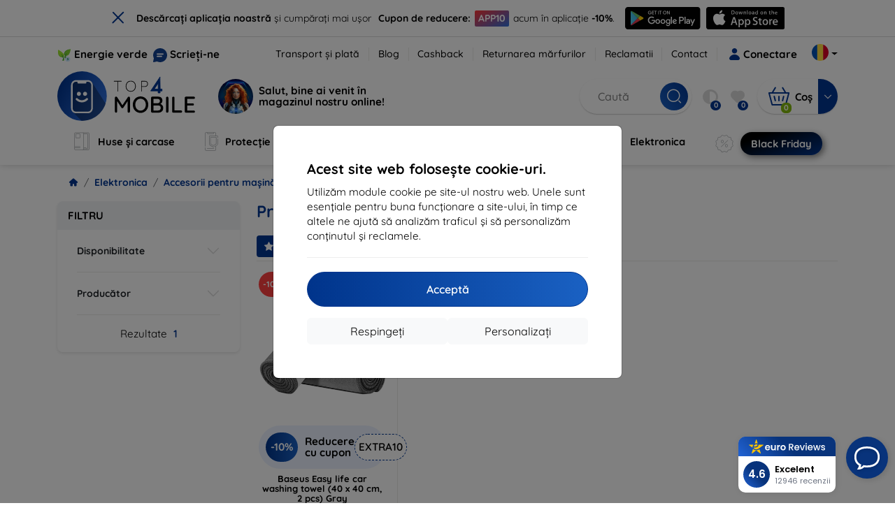

--- FILE ---
content_type: text/html; charset=utf-8
request_url: https://top4mobile.ro/Catalog/635/prosoape
body_size: 65694
content:


<!DOCTYPE html>
<html lang="sk" xml:lang="sk">
<head>

    <script type="text/javascript">

        window.dataLayer = window.dataLayer || [];
        window.gtag = window.gtag || function () { dataLayer.push(arguments); };

        window.gtag('consent', 'default', {
            ad_storage: "denied",
            ad_user_data: "denied",
            ad_personalization: "denied",
            personalization_storage: "denied",
            analytics_storage: "denied",
            functionality_storage: "granted",
            security_storage: "granted",
            wait_for_update: 1000
        });
    </script>

    <script>
(function(w,d,s,l,i){w[l]=w[l]||[];w[l].push({'gtm.start': 
new Date().getTime(),event:'gtm.js'});var f=d.getElementsByTagName(s)[0], 
j=d.createElement(s),dl=l!='dataLayer'?'&l='+l:'';j.async=true;j.src= 
'https://www.googletagmanager.com/gtm.js?id='+i+dl;f.parentNode.insertBefore(j,f); 
})(window,document,'script','dataLayer','GTM-NFHN94ZD'); 
</script>


    <meta charset="utf-8" />
    <meta name="viewport" content="width=device-width, initial-scale=1.0">

    <title>Prosoape</title>
    



    <link href="/Content/site?v=A9QhoyO8s9PSkFONlI-STWe35_pTk-AgqS7v_ou5VhM1" rel="stylesheet"/>


    <link rel="canonical" href="https://top4mobile.ro/Catalog/635/prosoape" />

    <link rel="icon" href="/Content/klient/shield/Images/favicons/favicon.ico" type="image/x-icon">
    <link rel="apple-touch-icon" sizes="57x57" href="/Content/klient/shield/Images/favicons/apple-icon-57x57.png">
    <link rel="apple-touch-icon" sizes="60x60" href="/Content/klient/shield/Images/favicons/apple-icon-60x60.png">
    <link rel="apple-touch-icon" sizes="72x72" href="/Content/klient/shield/Images/favicons/apple-icon-72x72.png">
    <link rel="apple-touch-icon" sizes="76x76" href="/Content/klient/shield/Images/favicons/apple-icon-76x76.png">
    <link rel="apple-touch-icon" sizes="114x114" href="/Content/klient/shield/Images/favicons/apple-icon-114x114.png">
    <link rel="apple-touch-icon" sizes="120x120" href="/Content/klient/shield/Images/favicons/apple-icon-120x120.png">
    <link rel="apple-touch-icon" sizes="144x144" href="/Content/klient/shield/Images/favicons/apple-icon-144x144.png">
    <link rel="apple-touch-icon" sizes="152x152" href="/Content/klient/shield/Images/favicons/apple-icon-152x152.png">
    <link rel="apple-touch-icon" sizes="180x180" href="/Content/klient/shield/Images/favicons/apple-icon-180x180.png">
    <link rel="icon" type="image/png" sizes="192x192" href="/Content/klient/shield/Images/favicons/android-icon-192x192.png">
    <link rel="icon" type="image/png" sizes="32x32" href="/Content/klient/shield/Images/favicons/favicon-32x32.png">
    <link rel="icon" type="image/png" sizes="96x96" href="/Content/klient/shield/Images/favicons/favicon-96x96.png">
    <link rel="icon" type="image/png" sizes="16x16" href="/Content/klient/shield/Images/favicons/favicon-16x16.png">
    <link rel="manifest" href="/manifest.json">
    <meta name="msapplication-TileColor" content="#ffffff">
    <meta name="msapplication-TileImage" content="/Content/klient/shield/Images/favicons/ms-icon-144x144.png">

    <meta name="theme-color" content="#124191">
    <meta name="msapplication-navbutton-color" content="#124191">
    <meta name="apple-mobile-web-app-status-bar-style" content="#124191">


    <link rel="author" href="http://eurion.sk" />
    <link rel="publisher" href="http://eurion.sk" />
    <meta name="application-name" content="eurion-shop" />
    <meta name="generator" content="eurion-shop" />

    <meta name="robots" content="index, follow" />

    <meta name="description" content="Magazin online cu telefoane mobile și accesorii de marcă. Cele mai bune prețuri și cea mai largă gamă de accesorii pentru telefoane de marcă." />
    <meta name="keywords" content=" carcase pentru telefoane mobile, huse pentru telefoane mobile, sticlă de protecție pentru display, telefoane mobile de vănzare, accesorii pentru telefon de vânzare, accesorii pentru telefoane mobile, spigen, caseology, lifeproof, otterbox, mujjo, RINGKE, uag" />

    

    <meta name="google-site-verification" content="MGgatIhvS-knPq0pM9iOG0juYT2WTnHzDFaskUzm_JM" />
<style>
div#ak-widget.akw-side-left, div#ak-widget.akw-side-right {
top: 105px !important
}
</style>



    <script>
(function(w,d,t,r,u) {
    var f,n,i;
    w[u]=w[u]||[], f=function() {
        var o={ti:'73011001', enableAutoSpaTracking: true};
        o.q=w[u], w[u]=new UET(o), w[u].push('pageLoad')
    },
    n=d.createElement(t), n.src=r, n.async=1, n.onload=n.onreadystatechange=function() {
        var s=this.readyState;
        s && s!=='loaded' && s!=='complete' || (f(), n.onload=n.onreadystatechange=null)
    },
    i=d.getElementsByTagName(t)[0], i.parentNode.insertBefore(n,i)
})(window, document, 'script', '//bat.bing.com/bat.js', 'uetq');
</script>

</head>
<body>

    <noscript><iframe src="https://www.googletagmanager.com/ns.html?id=GTM-NFHN94ZD" height="0" width="0" style="display:none;visibility:hidden"> </noscript>

    <div id="ETM-WGT-67e57e62-7c9b-4eac-a0aa-4388dc7cc22a"></div><script defer src="https://euro.reviews/widget/shops-group/67e57e62-7c9b-4eac-a0aa-4388dc7cc22a/js"></script>
	<script>
        window._euroSupport = window._euroSupport || {};
        window._euroSupport.widgetId = '0b523f4c-ae37-44f4-8a84-35eb07cf5e15';

        (function () {
            let s = document.createElement('script');
            s.type = 'text/javascript';
            s.async = true;
            s.src = 'https://euro.support/static/widget/v1/widget.js';
            let fs = document.getElementsByTagName('script')[0];
            fs.parentNode.insertBefore(s, fs);
        }
        )();

</script>

    <div class="smdWrapperTag"></div>

    

<div id="cookieModal" class="modal" data-easein="bounceDownIn" tabindex="-1"  data-bs-keyboard="false">
    <div class="modal-dialog modal-dialog-centered  ">
        <div class="modal-content">
            <div class="p-5">
                <div class="fw-bold fs-5 mb-2">
                    Acest site web folosește cookie-uri.
                </div>
                <div  >
                    Utilizăm module cookie pe site-ul nostru web. Unele sunt esențiale pentru buna funcționare a site-ului, &#238;n timp ce altele ne ajută să analizăm traficul și să personalizăm conținutul și reclamele.
                </div>
                <hr />
                <button data-bs-dismiss="modal" class="btn btn-primary flex-grow-1 accept-cookie-btn w-100 order-md-last">Acceptă</button>
                <div class="d-flex flex-column flex-md-row align-items-center gap-1 mt-3">
                    <a href="/cookies" class="btn settings-cookie-btn btn-light flex-grow-1 w-100"> Personalizați </a>
                    <button data-bs-dismiss="modal" class="btn btn-light flex-grow-1 deny-cookie-btn w-100 order-md-first">Respingeți</button>
                </div>
            </div>
        </div>
    </div>
</div>


 

    
    


    <div id="messages">
        
    </div>

<form action="/Account/LogOff" class="navbar-right" id="logoutForm" method="post"><input id="returnDivizia" name="returnDivizia" type="hidden" value="base" /></form>

    <header class="header d-flex flex-column w-100">
        <div class="header__top-panel d-none d-md-block">
            <div class="container">
                <div class="d-flex flex-wrap flex-lg-nowrap w-100 align-items-center justify-content-between">
                    <div class="header__top-panel--left mb-2 mb-lg-0">
                        <div class="d-flex">
<div class="d-flex align-items-center me-2">
<div class="me-1"><img src="/Content/icons/green-energy.svg" /></div>
<div><a href="/green-energy">Energie verde</a></div>
</div>
<div class="d-flex align-items-center">
<div class="me-1"><img src="/Content/klient/shield/images/chat.svg" /></div>
<div><a href="/contact">Scrieți-ne</a></div>
</div>
</div>

                    </div>
                    <div class="header__top-panel--right d-flex align-items-center">
                        <div class="d-flex flex-wrap align-items-center justify-content-end me-3">
                            <div class="header__top-panel-pages me-3 d-flex">
                                <a class="first" href="/ShippingPayment">Transport și plată</a><a class="first" href="/blog">Blog</a><a class="first" href="/cashback">Cashback</a><a class="first" href="/return">Returnarea mărfurilor</a><a class="first" href="/Claim">Reclamatii</a><a class="first" href="/contact">Contact</a>
                            </div>

                                <a href="/Account/Login?returnDivizia=base" Class="btn-konto fw-bold d-flex align-items-center">
                                    <i Class="store-icon-user2 text-md me-1"></i>
                                    Conectare
                                </a>
                        </div>
                        <div class="dropdown site-control cursor-pointer"><div class="dropdown-toggle cursor-pointer" data-bs-toggle="dropdown"><span class="show"></span><span class="lang lang-ro"></span></div><div class="dropdown-menu dropdown-menu-end"><div class="text-center fw-bold py-2 control-title">Language</div><div class="lang-control"><span>Română</span> <a href="/lang/init/sk">Slovensky</a><a href="/lang/init/cz">Česky</a><a href="/lang/init/hu">Magyar</a><a href="/lang/init/de">Deutsch</a><a href="/lang/init/at">Deutsch</a><a href="/lang/init/gb">English</a><a href="/lang/init/eu">English</a><a href="/lang/init/pl">Polskie</a><a href="/lang/init/hr">Hrvatski</a><a href="/lang/init/hr2">Hrvatski</a><a href="/lang/init/si">Slovenščina</a><a href="/lang/init/fr">Français</a><a href="/lang/init/be">Français</a><a href="/lang/init/it">Italiano</a><a href="/lang/init/nl">Dutch</a><a href="/lang/init/bg">български</a><a href="/lang/init/bg2">български</a><a href="/lang/init/es">Español</a><a href="/lang/init/gr">Griego</a><a href="/lang/init/dk">Dansk</a><a href="/lang/init/fi">Suomi</a><a href="/lang/init/se">Svenskt</a><a href="/lang/init/pt">Português</a></div><div class="text-center fw-bold py-2 control-title">Ne aflăm în</div><div class="domain-control"><a href="https://Top4Mobile.sk"><span class="lang lang-sk"></span><span>Top4Mobile.sk</span></a><a href="https://Top4Mobile.cz"><span class="lang lang-cz"></span><span>Top4Mobile.cz</span></a><a href="https://Top4Mobile.hu"><span class="lang lang-hu"></span><span>Top4Mobile.hu</span></a><a href="https://Top4Mobile.at"><span class="lang lang-at"></span><span>Top4Mobile.at</span></a><a href="https://Top4Mobile.de"><span class="lang lang-de"></span><span>Top4Mobile.de</span></a><a href="https://Top4Mobile.pl"><span class="lang lang-pl"></span><span>Top4Mobile.pl</span></a><a href="https://Top4Mobile.si"><span class="lang lang-si"></span><span>Top4Mobile.si</span></a><a href="https://Top4Mobile.hr"><span class="lang lang-hr"></span><span>Top4Mobile.hr</span></a><a href="https://Top4Mobile.ro"><span class="lang lang-ro"></span><span>Top4Mobile.ro</span></a><a href="https://Top4Mobile.bg"><span class="lang lang-bg"></span><span>Top4Mobile.bg</span></a><a href="https://Top4Mobile.fr"><span class="lang lang-fr"></span><span>Top4Mobile.fr</span></a><a href="https://Top4Mobile.it"><span class="lang lang-it"></span><span>Top4Mobile.it</span></a><a href="https://Top4Mobile.es"><span class="lang lang-es"></span><span>Top4Mobile.es</span></a><a href="https://Top4Mobile.gr"><span class="lang lang-gr"></span><span>Top4Mobile.gr</span></a><a href="https://Top4Mobile.be"><span class="lang lang-be"></span><span>Top4Mobile.be</span></a><a href="https://Top4Mobile.nl"><span class="lang lang-nl"></span><span>Top4Mobile.nl</span></a><a href="https://Top4Mobile.dk"><span class="lang lang-dk"></span><span>Top4Mobile.dk</span></a><a href="https://Top4Mobile.fi"><span class="lang lang-fi"></span><span>Top4Mobile.fi</span></a><a href="https://Top4Mobile.se"><span class="lang lang-se"></span><span>Top4Mobile.se</span></a><a href="https://Top4Mobile.pt"><span class="lang lang-pt"></span><span>Top4Mobile.pt</span></a><a href="https://Top4Mobile.eu"><span class="lang lang-eu"></span><span>Top4Mobile.eu</span></a></div></div></div>
                    </div>
                </div>
            </div>
        </div>
        <div class="header__mobile-menu d-md-none">
            <div class="container px-3">
                <div class="d-flex w-100 justify-content-between">
                    <div class="d-flex align-items-center">
                        <div class="header__mobile-menu-icon d-flex flex-column align-items-center btn-toggle-canvas">
                            <div id="nav-icon">
                                <span></span>
                                <span></span>
                                <span></span>
                            </div>
                            <span>MENU</span>
                        </div>
                        <div class="mobile-menu-logo ms-3">
                            <div><a href="/"><img src="/Content/klient/shield/Images/store_logo.svg" alt="Top4Mobile.ro"></a></div>

                        </div>
                    </div>
                    <div class="d-flex align-items-center">
                        <div class="header-mobile-control btn-toggle-search header-mobile-control-spacing">
                            <i class="store-icon-searchx icon-search"></i>
                        </div>
                        <div class="header-mobile-control header-mobile-control-spacing">
                                <a href="/Account/Login?returnDivizia=base"><i class="store-icon-user"></i> </a>

                        </div>
                        <div class="header-mobile-control">
                            <a class="header-mobile-link" href="/cart">
                                <i class="store-icon-shopping-cart-solid"></i>
                                <span class="badge">0</span>
                            </a>
                        </div>
                    </div>
                </div>
            </div>
        </div>
        <div class="header__main-panel">
            <div class="container">
                <div class="d-flex justify-content-between align-items-center">
                    <div class="header__logo-col d-none d-md-block">
                        <div class="header__logo" id="logo">
                            <div><a href="/"><img src="/Content/klient/shield/Images/store_logo.svg" alt="Top4Mobile.ro"></a></div>
        
            <div Class="ai-bar">
                <a href="/maven">
                    <div class="d-flex">
                        <div>
                            <img src="/Content/maven/ai4icon.webp"  />
                        </div>
                        <div class="ai-content">
                            <span id="typed3"></span>
                        </div>
                    </div>
                </a>
            </div>
        
                        </div>
                    </div>
                    <div Class="header__search-col px-md-0 d-none d-md-block mb-3 mb-md-0">
                        <div id="search-control" Class="search-control ">
                            <form method="get" action="/katalog">
                                <div Class="d-flex align-items-center">
                                    <input autocomplete="off" class="form-control" id="q" name="q" placeholder="Caută" type="text" value="" />
                                    <Button type="submit" Class="btn-search d-flex align-items-center"><i Class="store-icon-searchx"></i></Button>
                                </div>
                            </form>
                            <div id="search-suggestion" Class="d-none"></div>

                        </div>
                        <div id="search-drop" Class="d-none"></div>
                    </div>
                    <div Class="header-cart-col d-none d-md-block">
                        <div Class="user-panel d-flex align-items-center">
                            <div class="user-controls d-flex align-items-center"><a href="/porovnavanie"><i class="store-icon-adjust-solid"></i><span class="badge"><span class="count-porovnavat">0</span></span></a><a href="/oblubene"><i class="store-icon-heart-solid"></i><span class="badge"><span class="count-oblubene">0</span></span></a></div>
                            <div id="kosik-control">
                                <div>
                                    <a class="btn-kosik" href="/cart">
                                        <div class="btn-kosik-icon">
                                            <i class="store-icon-shopping-cart-solid me-2"></i>
                                            <span Class="badge">0</span>
                                        </div>
                                        <div>
                                            <span class="btn-kosik-text">
Coș                                            </span>
                                        </div>
                                    </a>
                                </div>
                                <div Class="dropdown">
                                    <button id="btn-mini-kosik" Class="btn dropdown-toggle btn-kosik hidden-xs no-caret" data-bs-toggle="dropdown" type="button">
                                        <i Class="store-icon-angle-down-solid"></i>
                                    </button>
                                    <div Class="dropdown-menu dropdown-menu-end mini-kosik-dropdown-menu" role="menu" aria-labelledby="btn-mini-kosik">
                                        <div id="mini-kosik-data"></div>
                                    </div>
                                </div>

                            </div>
                        </div>
                    </div>
                </div>
            </div>
        </div>
        <div Class="header__main-menu">
            <div Class="container">
                <nav id="navigation" Class="navigation">
                    <div Class="nav-menus-wrapper">
                        <div Class="header__mobile-header d-flex mobile-controls d-md-none justify-content-between align-items-center  ">
                            <div>
                                <div class="dropdown site-control cursor-pointer"><div class="dropdown-toggle cursor-pointer" data-bs-toggle="dropdown"><span class="show"></span><span class="lang lang-ro"></span></div><div class="dropdown-menu dropdown-menu-end"><div class="text-center fw-bold py-2 control-title">Language</div><div class="lang-control"><span>Română</span> <a href="/lang/init/sk">Slovensky</a><a href="/lang/init/cz">Česky</a><a href="/lang/init/hu">Magyar</a><a href="/lang/init/de">Deutsch</a><a href="/lang/init/at">Deutsch</a><a href="/lang/init/gb">English</a><a href="/lang/init/eu">English</a><a href="/lang/init/pl">Polskie</a><a href="/lang/init/hr">Hrvatski</a><a href="/lang/init/hr2">Hrvatski</a><a href="/lang/init/si">Slovenščina</a><a href="/lang/init/fr">Français</a><a href="/lang/init/be">Français</a><a href="/lang/init/it">Italiano</a><a href="/lang/init/nl">Dutch</a><a href="/lang/init/bg">български</a><a href="/lang/init/bg2">български</a><a href="/lang/init/es">Español</a><a href="/lang/init/gr">Griego</a><a href="/lang/init/dk">Dansk</a><a href="/lang/init/fi">Suomi</a><a href="/lang/init/se">Svenskt</a><a href="/lang/init/pt">Português</a></div><div class="text-center fw-bold py-2 control-title">Ne aflăm în</div><div class="domain-control"><a href="https://Top4Mobile.sk"><span class="lang lang-sk"></span><span>Top4Mobile.sk</span></a><a href="https://Top4Mobile.cz"><span class="lang lang-cz"></span><span>Top4Mobile.cz</span></a><a href="https://Top4Mobile.hu"><span class="lang lang-hu"></span><span>Top4Mobile.hu</span></a><a href="https://Top4Mobile.at"><span class="lang lang-at"></span><span>Top4Mobile.at</span></a><a href="https://Top4Mobile.de"><span class="lang lang-de"></span><span>Top4Mobile.de</span></a><a href="https://Top4Mobile.pl"><span class="lang lang-pl"></span><span>Top4Mobile.pl</span></a><a href="https://Top4Mobile.si"><span class="lang lang-si"></span><span>Top4Mobile.si</span></a><a href="https://Top4Mobile.hr"><span class="lang lang-hr"></span><span>Top4Mobile.hr</span></a><a href="https://Top4Mobile.ro"><span class="lang lang-ro"></span><span>Top4Mobile.ro</span></a><a href="https://Top4Mobile.bg"><span class="lang lang-bg"></span><span>Top4Mobile.bg</span></a><a href="https://Top4Mobile.fr"><span class="lang lang-fr"></span><span>Top4Mobile.fr</span></a><a href="https://Top4Mobile.it"><span class="lang lang-it"></span><span>Top4Mobile.it</span></a><a href="https://Top4Mobile.es"><span class="lang lang-es"></span><span>Top4Mobile.es</span></a><a href="https://Top4Mobile.gr"><span class="lang lang-gr"></span><span>Top4Mobile.gr</span></a><a href="https://Top4Mobile.be"><span class="lang lang-be"></span><span>Top4Mobile.be</span></a><a href="https://Top4Mobile.nl"><span class="lang lang-nl"></span><span>Top4Mobile.nl</span></a><a href="https://Top4Mobile.dk"><span class="lang lang-dk"></span><span>Top4Mobile.dk</span></a><a href="https://Top4Mobile.fi"><span class="lang lang-fi"></span><span>Top4Mobile.fi</span></a><a href="https://Top4Mobile.se"><span class="lang lang-se"></span><span>Top4Mobile.se</span></a><a href="https://Top4Mobile.pt"><span class="lang lang-pt"></span><span>Top4Mobile.pt</span></a><a href="https://Top4Mobile.eu"><span class="lang lang-eu"></span><span>Top4Mobile.eu</span></a></div></div></div>
                            </div>
                            <div class="user-controls d-flex align-items-center"><a href="/porovnavanie"><i class="store-icon-adjust-solid"></i><span class="badge"><span class="count-porovnavat">0</span></span></a><a href="/oblubene"><i class="store-icon-heart-solid"></i><span class="badge"><span class="count-oblubene">0</span></span></a></div>
                            <div> <Span Class='nav-menus-wrapper-close-button'><i class="store-icon-times-solid"></i></Span></div>
                        </div>
                        <ul Class="nav-menu navigation-links">
                            <li><a class="expander" href="/Catalog/35/huse-si-carcase"><i class="mi mi-cases"></i><span>Huse și carcase</span></a><div class="megamenu-panel"><div class="megamenu-lists"><ul class="megamenu-list list-col-2"><div class="slinky-title">Căutare rapidă</div><div id="kompatibility-menu35" class="slinky-menu"><ul><li><a href="#"><strong>Apple</strong></a><ul><li><a href="/Catalog/35/huse-si-carcase-apple-iphone-17?s=15984"><strong>iPhone 17</strong></a></li><li><a href="/Catalog/35/huse-si-carcase-apple-iphone-17-air?s=15981"><strong>iPhone 17 Air</strong></a></li><li><a href="/Catalog/35/huse-si-carcase-apple-iphone-17-pro?s=15983"><strong>iPhone 17 Pro</strong></a></li><li><a href="/Catalog/35/huse-si-carcase-apple-iphone-17-pro-max?s=15982"><strong>iPhone 17 Pro Max</strong></a></li><li><a href="/Catalog/35/huse-si-carcase-apple-iphone-16-pro?s=3382"><strong>iPhone 16 Pro</strong></a></li><li><a href="/Catalog/35/huse-si-carcase-apple-iphone-16-pro-max?s=3381"><strong>iPhone 16 Pro Max</strong></a></li><li><a href="/Catalog/35/huse-si-carcase-apple-iphone-16?s=3380"><strong>iPhone 16</strong></a></li><li><a href="/Catalog/35/huse-si-carcase-apple-iphone-16-plus?s=3429"><strong>iPhone 16 Plus</strong></a></li><li><a href="/Catalog/35/huse-si-carcase-apple-iphone-16e?s=3751"><strong>iPhone 16e</strong></a></li><li><a href="/Catalog/35/huse-si-carcase-apple-airpods-1st-2nd-gen?s=822"><strong>AirPods (1st / 2nd gen)</strong></a></li><li><a href="/Catalog/35/huse-si-carcase-apple-airpods-3rd-gen?s=2283">AirPods (3rd gen)</a></li><li><a href="/Catalog/35/huse-si-carcase-apple-airpods-4?s=3542">AirPods 4</a></li><li><a href="/Catalog/35/huse-si-carcase-apple-airpods-max?s=1513">Airpods Max</a></li><li><a href="/Catalog/35/huse-si-carcase-apple-airpods-pro?s=1038">AirPods Pro</a></li><li><a href="/Catalog/35/huse-si-carcase-apple-airpods-pro-2?s=2391">AirPods Pro 2</a></li><li><a href="/Catalog/35/huse-si-carcase-apple-airpods-pro-3?s=16152">AirPods Pro 3</a></li><li><a href="/Catalog/35/huse-si-carcase-apple-airtag?s=1543">AirTag</a></li><li><a href="/Catalog/35/huse-si-carcase-apple-airtag-2?s=16065">AirTag 2</a></li><li><a href="/Catalog/35/huse-si-carcase-apple-ipad-10-2?s=985">iPad 10.2</a></li><li><a href="/Catalog/35/huse-si-carcase-apple-ipad-10-9?s=2684">iPad 10.9</a></li><li><a href="/Catalog/35/huse-si-carcase-apple-ipad-10th-gen?s=2268">iPad 10th gen</a></li><li><a href="/Catalog/35/huse-si-carcase-apple-ipad-11?s=16189">iPad 11"</a></li><li><a href="/Catalog/35/huse-si-carcase-apple-ipad-11th-gen?s=3814">iPad 11th gen.</a></li><li><a href="/Catalog/35/huse-si-carcase-apple-ipad-7th-gen?s=1259">iPad 7th gen.</a></li><li><a href="/Catalog/35/huse-si-carcase-apple-ipad-8th-gen?s=1211">iPad 8th gen</a></li><li><a href="/Catalog/35/huse-si-carcase-apple-ipad-9-7?s=839">iPad 9.7</a></li><li><a href="/Catalog/35/huse-si-carcase-apple-ipad-9th-gen?s=2035">iPad 9th gen</a></li><li><a href="/Catalog/35/huse-si-carcase-apple-ipad-air?s=390">iPad Air</a></li><li><a href="/Catalog/35/huse-si-carcase-apple-ipad-air-10-9?s=1294">iPad Air 10.9</a></li><li><a href="/Catalog/35/huse-si-carcase-apple-ipad-air-11?s=3285">iPad Air 11</a></li><li><a href="/Catalog/35/huse-si-carcase-apple-ipad-air-12-9?s=3259">iPad Air 12.9</a></li><li><a href="/Catalog/35/huse-si-carcase-apple-ipad-air-13?s=3258">iPad Air 13</a></li><li><a href="/Catalog/35/huse-si-carcase-apple-ipad-air-3?s=922">iPad Air 3</a></li><li><a href="/Catalog/35/huse-si-carcase-apple-ipad-air-4?s=1184">iPad Air 4</a></li><li><a href="/Catalog/35/huse-si-carcase-apple-ipad-air-5?s=1901">iPad Air 5</a></li><li><a href="/Catalog/35/huse-si-carcase-apple-ipad-mini-4?s=1013">iPad Mini 4</a></li><li><a href="/Catalog/35/huse-si-carcase-apple-ipad-mini-5?s=887">iPad Mini 5</a></li><li><a href="/Catalog/35/huse-si-carcase-apple-ipad-mini-6?s=1522">iPad Mini 6</a></li><li><a href="/Catalog/35/huse-si-carcase-apple-ipad-mini-7?s=3660">iPad Mini 7</a></li><li><a href="/Catalog/35/huse-si-carcase-apple-ipad-pro-10-5?s=606">iPad Pro 10.5</a></li><li><a href="/Catalog/35/huse-si-carcase-apple-ipad-pro-10-9?s=2617">iPad Pro 10.9</a></li><li><a href="/Catalog/35/huse-si-carcase-apple-ipad-pro-11?s=803">iPad Pro 11</a></li><li><a href="/Catalog/35/huse-si-carcase-apple-ipad-pro-12-9?s=514">iPad Pro 12.9</a></li><li><a href="/Catalog/35/huse-si-carcase-apple-ipad-pro-13?s=3340">iPad Pro 13</a></li><li><a href="/Catalog/35/huse-si-carcase-apple-ipad-pro-9-7?s=515">iPad Pro 9.7</a></li><li><a href="/Catalog/35/huse-si-carcase-apple-iphone-11?s=949">iPhone 11</a></li><li><a href="/Catalog/35/huse-si-carcase-apple-iphone-11-pro?s=950">iPhone 11 Pro</a></li><li><a href="/Catalog/35/huse-si-carcase-apple-iphone-11-pro-max?s=951">iPhone 11 Pro Max</a></li><li><a href="/Catalog/35/huse-si-carcase-apple-iphone-12?s=1206">iPhone 12</a></li><li><a href="/Catalog/35/huse-si-carcase-apple-iphone-12-mini?s=1202">iPhone 12 Mini</a></li><li><a href="/Catalog/35/huse-si-carcase-apple-iphone-12-pro?s=1207">iPhone 12 Pro</a></li><li><a href="/Catalog/35/huse-si-carcase-apple-iphone-12-pro-max?s=1205">iPhone 12 Pro Max</a></li><li><a href="/Catalog/35/huse-si-carcase-apple-iphone-13?s=1679">iPhone 13</a></li><li><a href="/Catalog/35/huse-si-carcase-apple-iphone-13-mini?s=1680">iPhone 13 Mini</a></li><li><a href="/Catalog/35/huse-si-carcase-apple-iphone-13-pro?s=1681">iPhone 13 Pro</a></li><li><a href="/Catalog/35/huse-si-carcase-apple-iphone-13-pro-max?s=1682">iPhone 13 Pro Max</a></li><li><a href="/Catalog/35/huse-si-carcase-apple-iphone-14?s=2056">iPhone 14</a></li><li><a href="/Catalog/35/huse-si-carcase-apple-iphone-14-plus?s=2149">iPhone 14 Plus</a></li><li><a href="/Catalog/35/huse-si-carcase-apple-iphone-14-pro?s=2057">iPhone 14 Pro</a></li><li><a href="/Catalog/35/huse-si-carcase-apple-iphone-14-pro-max?s=2059">iPhone 14 Pro Max</a></li><li><a href="/Catalog/35/huse-si-carcase-apple-iphone-15?s=2493">iPhone 15</a></li><li><a href="/Catalog/35/huse-si-carcase-apple-iphone-15-plus?s=2494">iPhone 15 Plus</a></li><li><a href="/Catalog/35/huse-si-carcase-apple-iphone-15-pro?s=2495">iPhone 15 Pro</a></li><li><a href="/Catalog/35/huse-si-carcase-apple-iphone-15-pro-max?s=2496">iPhone 15 Pro Max</a></li><li><a href="/Catalog/35/huse-si-carcase-apple-iphone-55sse?s=141">iPhone 5/5S/SE</a></li><li><a href="/Catalog/35/huse-si-carcase-apple-iphone-66s?s=100">iPhone 6/6s</a></li><li><a href="/Catalog/35/huse-si-carcase-apple-iphone-66s-plus?s=101">iPhone 6/6s Plus</a></li><li><a href="/Catalog/35/huse-si-carcase-apple-iphone-7-8-se-2020?s=579">iPhone 7 / 8 / SE 2020</a></li><li><a href="/Catalog/35/huse-si-carcase-apple-iphone-7-plus-8-plus?s=580">iPhone 7 Plus / 8 Plus</a></li><li><a href="/Catalog/35/huse-si-carcase-apple-iphone-78?s=1713">iPhone 7/8</a></li><li><a href="/Catalog/35/huse-si-carcase-apple-iphone-se-2022?s=1875">iPhone SE 2022</a></li><li><a href="/Catalog/35/huse-si-carcase-apple-iphone-se-4?s=3251">iPhone SE 4</a></li><li><a href="/Catalog/35/huse-si-carcase-apple-iphone-xxs?s=581">iPhone X/XS</a></li><li><a href="/Catalog/35/huse-si-carcase-apple-iphone-xr?s=755">iPhone XR</a></li><li><a href="/Catalog/35/huse-si-carcase-apple-iphone-xs-max?s=754">iPhone XS Max</a></li><li><a href="/Catalog/35/huse-si-carcase-apple-macbook-air-13?s=537">Macbook Air 13</a></li><li><a href="/Catalog/35/huse-si-carcase-apple-macbook-air-15?s=2253">Macbook Air 15</a></li><li><a href="/Catalog/35/huse-si-carcase-apple-macbook-pro-13?s=507">MacBook Pro 13</a></li><li><a href="/Catalog/35/huse-si-carcase-apple-macbook-pro-14?s=1742">MacBook Pro 14</a></li><li><a href="/Catalog/35/huse-si-carcase-apple-macbook-pro-15?s=506">MacBook Pro 15</a></li><li><a href="/Catalog/35/huse-si-carcase-apple-macbook-pro-16?s=1109">MacBook Pro 16</a></li><li><a href="/Catalog/35/huse-si-carcase-apple-magsafe?s=1569">Magsafe</a></li><li><a href="/Catalog/35/huse-si-carcase-apple-vision-pro?s=3188">Vision Pro</a></li><li><a href="/Catalog/35/huse-si-carcase-apple-watch-38mm?s=552">Watch 38mm</a></li><li><a href="/Catalog/35/huse-si-carcase-apple-watch-40mm?s=788">Watch 40mm</a></li><li><a href="/Catalog/35/huse-si-carcase-apple-watch-41mm?s=1721">Watch 41mm</a></li><li><a href="/Catalog/35/huse-si-carcase-apple-watch-42mm?s=551">Watch 42mm</a></li><li><a href="/Catalog/35/huse-si-carcase-apple-watch-44mm?s=789">Watch 44mm</a></li><li><a href="/Catalog/35/huse-si-carcase-apple-watch-45mm?s=1724">Watch 45mm</a></li><li><a href="/Catalog/35/huse-si-carcase-apple-watch-46mm?s=886">Watch 46mm</a></li><li><a href="/Catalog/35/huse-si-carcase-apple-watch-49mm?s=2150">Watch 49mm</a></li><li><a href="/Catalog/35/huse-si-carcase-apple-watch-ultra?s=2248">Watch Ultra</a></li><li><a href="/Catalog/35/huse-si-carcase-apple-watch-ultra-2?s=2785">Watch Ultra 2</a></li></ul></li><li><a href="#"><strong>Samsung</strong></a><ul><li><a href="/Catalog/35/huse-si-carcase-samsung-galaxy-s25?s=3662"><strong>Galaxy S25</strong></a></li><li><a href="/Catalog/35/huse-si-carcase-samsung-galaxy-s25-edge?s=3820"><strong>Galaxy S25 Edge</strong></a></li><li><a href="/Catalog/35/huse-si-carcase-samsung-galaxy-s25-fe?s=16134"><strong>Galaxy S25 FE</strong></a></li><li><a href="/Catalog/35/huse-si-carcase-samsung-galaxy-s25-ultra?s=3661"><strong>Galaxy S25 Ultra</strong></a></li><li><a href="/Catalog/35/huse-si-carcase-samsung-galaxy-s25?s=3663"><strong>Galaxy S25+</strong></a></li><li><a href="/Catalog/35/huse-si-carcase-samsung-galaxy-s24?s=2743"><strong>Galaxy S24</strong></a></li><li><a href="/Catalog/35/huse-si-carcase-samsung-galaxy-s24-fe?s=3437"><strong>Galaxy S24 FE</strong></a></li><li><a href="/Catalog/35/huse-si-carcase-samsung-galaxy-s24-ultra?s=2744"><strong>Galaxy S24 Ultra</strong></a></li><li><a href="/Catalog/35/huse-si-carcase-samsung-galaxy-s24?s=2745"><strong>Galaxy S24+</strong></a></li><li><a href="/Catalog/35/huse-si-carcase-samsung-galaxy-a01?s=1200">Galaxy A01</a></li><li><a href="/Catalog/35/huse-si-carcase-samsung-galaxy-a02s?s=1297">Galaxy A02S</a></li><li><a href="/Catalog/35/huse-si-carcase-samsung-galaxy-a03?s=1847">Galaxy A03</a></li><li><a href="/Catalog/35/huse-si-carcase-samsung-galaxy-a03s?s=1647">Galaxy A03s</a></li><li><a href="/Catalog/35/huse-si-carcase-samsung-galaxy-a04?s=2276">Galaxy A04</a></li><li><a href="/Catalog/35/huse-si-carcase-samsung-galaxy-a04e?s=2342">Galaxy A04e</a></li><li><a href="/Catalog/35/huse-si-carcase-samsung-galaxy-a04s?s=2189">Galaxy A04s</a></li><li><a href="/Catalog/35/huse-si-carcase-samsung-galaxy-a05?s=2792">Galaxy A05</a></li><li><a href="/Catalog/35/huse-si-carcase-samsung-galaxy-a05s?s=2750">Galaxy A05s</a></li><li><a href="/Catalog/35/huse-si-carcase-samsung-galaxy-a06?s=3520">Galaxy A06</a></li><li><a href="/Catalog/35/huse-si-carcase-samsung-galaxy-a07?s=15985">Galaxy A07</a></li><li><a href="/Catalog/35/huse-si-carcase-samsung-galaxy-a10?s=908">Galaxy A10</a></li><li><a href="/Catalog/35/huse-si-carcase-samsung-galaxy-a11?s=1121">Galaxy A11</a></li><li><a href="/Catalog/35/huse-si-carcase-samsung-galaxy-a12?s=1279">Galaxy A12</a></li><li><a href="/Catalog/35/huse-si-carcase-samsung-galaxy-a13?s=1803">Galaxy A13</a></li><li><a href="/Catalog/35/huse-si-carcase-samsung-galaxy-a14?s=2355">Galaxy A14</a></li><li><a href="/Catalog/35/huse-si-carcase-samsung-galaxy-a15?s=2749">Galaxy A15</a></li><li><a href="/Catalog/35/huse-si-carcase-samsung-galaxy-a16?s=3556">Galaxy A16</a></li><li><a href="/Catalog/35/huse-si-carcase-samsung-galaxy-a17?s=15986">Galaxy A17</a></li><li><a href="/Catalog/35/huse-si-carcase-samsung-galaxy-a2-2025?s=16147">Galaxy A2 2025</a></li><li><a href="/Catalog/35/huse-si-carcase-samsung-galaxy-a20?s=917">Galaxy A20</a></li><li><a href="/Catalog/35/huse-si-carcase-samsung-galaxy-a20e?s=892">Galaxy A20e</a></li><li><a href="/Catalog/35/huse-si-carcase-samsung-galaxy-a20s?s=1185">Galaxy A20s</a></li><li><a href="/Catalog/35/huse-si-carcase-samsung-galaxy-a21?s=1199">Galaxy A21</a></li><li><a href="/Catalog/35/huse-si-carcase-samsung-galaxy-a21s?s=1127">Galaxy A21s</a></li><li><a href="/Catalog/35/huse-si-carcase-samsung-galaxy-a22?s=1521">Galaxy A22</a></li><li><a href="/Catalog/35/huse-si-carcase-samsung-galaxy-a23?s=1912">Galaxy A23</a></li><li><a href="/Catalog/35/huse-si-carcase-samsung-galaxy-a24?s=2380">Galaxy A24</a></li><li><a href="/Catalog/35/huse-si-carcase-samsung-galaxy-a25?s=2642">Galaxy A25</a></li><li><a href="/Catalog/35/huse-si-carcase-samsung-galaxy-a26?s=3706">Galaxy A26</a></li><li><a href="/Catalog/35/huse-si-carcase-samsung-galaxy-a3?s=139">Galaxy A3</a></li><li><a href="/Catalog/35/huse-si-carcase-samsung-galaxy-a3-2017?s=518">Galaxy A3 2017</a></li><li><a href="/Catalog/35/huse-si-carcase-samsung-galaxy-a30?s=918">Galaxy A30</a></li><li><a href="/Catalog/35/huse-si-carcase-samsung-galaxy-a30s?s=1031">Galaxy A30s</a></li><li><a href="/Catalog/35/huse-si-carcase-samsung-galaxy-a31?s=1164">Galaxy A31</a></li><li><a href="/Catalog/35/huse-si-carcase-samsung-galaxy-a32?s=1320">Galaxy A32</a></li><li><a href="/Catalog/35/huse-si-carcase-samsung-galaxy-a33?s=1849">Galaxy A33</a></li><li><a href="/Catalog/35/huse-si-carcase-samsung-galaxy-a34?s=2429">Galaxy A34</a></li><li><a href="/Catalog/35/huse-si-carcase-samsung-galaxy-a35?s=3058">Galaxy A35</a></li><li><a href="/Catalog/35/huse-si-carcase-samsung-galaxy-a36?s=3705">Galaxy A36</a></li><li><a href="/Catalog/35/huse-si-carcase-samsung-galaxy-a40?s=889">Galaxy A40</a></li><li><a href="/Catalog/35/huse-si-carcase-samsung-galaxy-a41?s=1120">Galaxy A41</a></li><li><a href="/Catalog/35/huse-si-carcase-samsung-galaxy-a42?s=1215">Galaxy A42</a></li><li><a href="/Catalog/35/huse-si-carcase-samsung-galaxy-a5?s=216">Galaxy A5</a></li><li><a href="/Catalog/35/huse-si-carcase-samsung-galaxy-a51?s=1034">Galaxy A51</a></li><li><a href="/Catalog/35/huse-si-carcase-samsung-galaxy-a52?s=1319">Galaxy A52</a></li><li><a href="/Catalog/35/huse-si-carcase-samsung-galaxy-a53?s=1817">Galaxy A53</a></li><li><a href="/Catalog/35/huse-si-carcase-samsung-galaxy-a54?s=2352">Galaxy A54</a></li><li><a href="/Catalog/35/huse-si-carcase-samsung-galaxy-a55?s=3057">Galaxy A55</a></li><li><a href="/Catalog/35/huse-si-carcase-samsung-galaxy-a56?s=3729">Galaxy A56</a></li><li><a href="/Catalog/35/huse-si-carcase-samsung-galaxy-a6-2018?s=676">Galaxy A6 2018</a></li><li><a href="/Catalog/35/huse-si-carcase-samsung-galaxy-a6-plus-2018?s=681">Galaxy A6 Plus 2018</a></li><li><a href="/Catalog/35/huse-si-carcase-samsung-galaxy-a7-2016?s=291">Galaxy A7 2016</a></li><li><a href="/Catalog/35/huse-si-carcase-samsung-galaxy-a70?s=890">Galaxy A70</a></li><li><a href="/Catalog/35/huse-si-carcase-samsung-galaxy-a71?s=3260">Galaxy A71</a></li><li><a href="/Catalog/35/huse-si-carcase-samsung-galaxy-a72?s=3148">Galaxy A72</a></li><li><a href="/Catalog/35/huse-si-carcase-samsung-galaxy-a73?s=1827">Galaxy A73</a></li><li><a href="/Catalog/35/huse-si-carcase-samsung-galaxy-a8-2018?s=635">Galaxy A8 2018</a></li><li><a href="/Catalog/35/huse-si-carcase-samsung-galaxy-a8?s=636">Galaxy A8+</a></li><li><a href="/Catalog/35/huse-si-carcase-samsung-galaxy-a82?s=1653">Galaxy A82</a></li><li><a href="/Catalog/35/huse-si-carcase-samsung-galaxy-a90?s=920">Galaxy A90</a></li><li><a href="/Catalog/35/huse-si-carcase-samsung-galaxy-buds?s=1029">Galaxy Buds</a></li><li><a href="/Catalog/35/huse-si-carcase-samsung-galaxy-buds-2?s=1678">Galaxy Buds 2</a></li><li><a href="/Catalog/35/huse-si-carcase-samsung-galaxy-buds-3?s=3454">Galaxy Buds 3</a></li><li><a href="/Catalog/35/huse-si-carcase-samsung-galaxy-buds-3-fe?s=16188">Galaxy Buds 3 FE</a></li><li><a href="/Catalog/35/huse-si-carcase-samsung-galaxy-buds-3-pro?s=3453">Galaxy Buds 3 Pro</a></li><li><a href="/Catalog/35/huse-si-carcase-samsung-galaxy-buds-live?s=1208">Galaxy Buds Live</a></li><li><a href="/Catalog/35/huse-si-carcase-samsung-galaxy-buds-pro?s=1340">Galaxy Buds Pro</a></li><li><a href="/Catalog/35/huse-si-carcase-samsung-galaxy-grand-neo?s=1677">Galaxy Grand Neo</a></li><li><a href="/Catalog/35/huse-si-carcase-samsung-galaxy-j1?s=542">Galaxy J1</a></li><li><a href="/Catalog/35/huse-si-carcase-samsung-galaxy-j3-2017?s=525">Galaxy J3 2017</a></li><li><a href="/Catalog/35/huse-si-carcase-samsung-galaxy-j3-2018?s=744">Galaxy J3 2018</a></li><li><a href="/Catalog/35/huse-si-carcase-samsung-galaxy-j5-2016?s=300">Galaxy J5 2016</a></li><li><a href="/Catalog/35/huse-si-carcase-samsung-galaxy-j5-2017?s=526">Galaxy J5 2017</a></li><li><a href="/Catalog/35/huse-si-carcase-samsung-galaxy-j7-2017?s=527">Galaxy J7 2017</a></li><li><a href="/Catalog/35/huse-si-carcase-samsung-galaxy-j7-2018?s=743">Galaxy J7 2018</a></li><li><a href="/Catalog/35/huse-si-carcase-samsung-galaxy-m11?s=1188">Galaxy M11</a></li><li><a href="/Catalog/35/huse-si-carcase-samsung-galaxy-m12?s=1525">Galaxy M12</a></li><li><a href="/Catalog/35/huse-si-carcase-samsung-galaxy-m13?s=2053">Galaxy M13</a></li><li><a href="/Catalog/35/huse-si-carcase-samsung-galaxy-m14?s=2507">Galaxy M14</a></li><li><a href="/Catalog/35/huse-si-carcase-samsung-galaxy-m15?s=3169">Galaxy M15</a></li><li><a href="/Catalog/35/huse-si-carcase-samsung-galaxy-m16?s=3821">Galaxy M16</a></li><li><a href="/Catalog/35/huse-si-carcase-samsung-galaxy-m20?s=872">Galaxy M20</a></li><li><a href="/Catalog/35/huse-si-carcase-samsung-galaxy-m21?s=1119">Galaxy M21</a></li><li><a href="/Catalog/35/huse-si-carcase-samsung-galaxy-m22?s=1702">Galaxy M22</a></li><li><a href="/Catalog/35/huse-si-carcase-samsung-galaxy-m23?s=1902">Galaxy M23</a></li><li><a href="/Catalog/35/huse-si-carcase-samsung-galaxy-m31?s=1167">Galaxy M31</a></li><li><a href="/Catalog/35/huse-si-carcase-samsung-galaxy-m31s?s=1177">Galaxy M31S</a></li><li><a href="/Catalog/35/huse-si-carcase-samsung-galaxy-m33?s=1913">Galaxy M33</a></li><li><a href="/Catalog/35/huse-si-carcase-samsung-galaxy-m34?s=2660">Galaxy M34</a></li><li><a href="/Catalog/35/huse-si-carcase-samsung-galaxy-m35?s=3329">Galaxy M35</a></li><li><a href="/Catalog/35/huse-si-carcase-samsung-galaxy-m51?s=1186">Galaxy M51</a></li><li><a href="/Catalog/35/huse-si-carcase-samsung-galaxy-m52?s=1720">Galaxy M52</a></li><li><a href="/Catalog/35/huse-si-carcase-samsung-galaxy-m53?s=1963">Galaxy M53</a></li><li><a href="/Catalog/35/huse-si-carcase-samsung-galaxy-m54?s=2482">Galaxy M54</a></li><li><a href="/Catalog/35/huse-si-carcase-samsung-galaxy-m55?s=3235">Galaxy M55</a></li><li><a href="/Catalog/35/huse-si-carcase-samsung-galaxy-m56?s=16291">Galaxy M56</a></li><li><a href="/Catalog/35/huse-si-carcase-samsung-galaxy-note-10?s=943">Galaxy Note 10</a></li><li><a href="/Catalog/35/huse-si-carcase-samsung-galaxy-note-10-lite?s=1048">Galaxy Note 10 Lite</a></li><li><a href="/Catalog/35/huse-si-carcase-samsung-galaxy-note-10?s=944">Galaxy Note 10+</a></li><li><a href="/Catalog/35/huse-si-carcase-samsung-galaxy-note-20?s=1166">Galaxy Note 20</a></li><li><a href="/Catalog/35/huse-si-carcase-samsung-galaxy-note-20-ultra?s=1165">Galaxy Note 20 Ultra</a></li><li><a href="/Catalog/35/huse-si-carcase-samsung-galaxy-note-3-neo?s=115">Galaxy Note 3 NEO</a></li><li><a href="/Catalog/35/huse-si-carcase-samsung-galaxy-note-8?s=571">Galaxy Note 8</a></li><li><a href="/Catalog/35/huse-si-carcase-samsung-galaxy-s10?s=857">Galaxy S10</a></li><li><a href="/Catalog/35/huse-si-carcase-samsung-galaxy-s10-lite?s=1212">Galaxy S10 Lite</a></li><li><a href="/Catalog/35/huse-si-carcase-samsung-galaxy-s10?s=858">Galaxy S10+</a></li><li><a href="/Catalog/35/huse-si-carcase-samsung-galaxy-s10e?s=856">Galaxy S10e</a></li><li><a href="/Catalog/35/huse-si-carcase-samsung-galaxy-s20?s=1069">Galaxy S20</a></li><li><a href="/Catalog/35/huse-si-carcase-samsung-galaxy-s20-fe?s=1192">Galaxy S20 FE</a></li><li><a href="/Catalog/35/huse-si-carcase-samsung-galaxy-s20-ultra?s=1070">Galaxy S20 Ultra</a></li><li><a href="/Catalog/35/huse-si-carcase-samsung-galaxy-s20?s=1068">Galaxy S20+</a></li><li><a href="/Catalog/35/huse-si-carcase-samsung-galaxy-s21?s=1321">Galaxy S21</a></li><li><a href="/Catalog/35/huse-si-carcase-samsung-galaxy-s21-fe?s=1554">Galaxy S21 FE</a></li><li><a href="/Catalog/35/huse-si-carcase-samsung-galaxy-s21-ultra?s=1324">Galaxy S21 Ultra</a></li><li><a href="/Catalog/35/huse-si-carcase-samsung-galaxy-s21?s=1322">Galaxy S21+</a></li><li><a href="/Catalog/35/huse-si-carcase-samsung-galaxy-s22?s=1794">Galaxy S22</a></li><li><a href="/Catalog/35/huse-si-carcase-samsung-galaxy-s22-ultra?s=1795">Galaxy S22 Ultra</a></li><li><a href="/Catalog/35/huse-si-carcase-samsung-galaxy-s22?s=1796">Galaxy S22+</a></li><li><a href="/Catalog/35/huse-si-carcase-samsung-galaxy-s23?s=2284">Galaxy S23</a></li><li><a href="/Catalog/35/huse-si-carcase-samsung-galaxy-s23-fe?s=2661">Galaxy S23 FE</a></li><li><a href="/Catalog/35/huse-si-carcase-samsung-galaxy-s23-ultra?s=2331">Galaxy S23 Ultra</a></li><li><a href="/Catalog/35/huse-si-carcase-samsung-galaxy-s23?s=2285">Galaxy S23+</a></li><li><a href="/Catalog/35/huse-si-carcase-samsung-galaxy-s4?s=107">Galaxy S4</a></li><li><a href="/Catalog/35/huse-si-carcase-samsung-galaxy-s4-mini?s=105">Galaxy S4 Mini</a></li><li><a href="/Catalog/35/huse-si-carcase-samsung-galaxy-s5?s=104">Galaxy S5</a></li><li><a href="/Catalog/35/huse-si-carcase-samsung-galaxy-s6?s=140">Galaxy S6</a></li><li><a href="/Catalog/35/huse-si-carcase-samsung-galaxy-s6-edge?s=238">Galaxy S6 Edge+</a></li><li><a href="/Catalog/35/huse-si-carcase-samsung-galaxy-s7?s=284">Galaxy S7</a></li><li><a href="/Catalog/35/huse-si-carcase-samsung-galaxy-s7-edge?s=285">Galaxy S7 Edge</a></li><li><a href="/Catalog/35/huse-si-carcase-samsung-galaxy-s8?s=521">Galaxy S8</a></li><li><a href="/Catalog/35/huse-si-carcase-samsung-galaxy-s8-plus?s=523">Galaxy S8 Plus</a></li><li><a href="/Catalog/35/huse-si-carcase-samsung-galaxy-s9?s=645">Galaxy S9</a></li><li><a href="/Catalog/35/huse-si-carcase-samsung-galaxy-s9-plus?s=646">Galaxy S9 Plus</a></li><li><a href="/Catalog/35/huse-si-carcase-samsung-galaxy-smarttag2?s=2703">Galaxy SmartTag2</a></li><li><a href="/Catalog/35/huse-si-carcase-samsung-galaxy-tab-a-10-1?s=838">Galaxy Tab A 10.1</a></li><li><a href="/Catalog/35/huse-si-carcase-samsung-galaxy-tab-a-8?s=1764">Galaxy Tab A 8</a></li><li><a href="/Catalog/35/huse-si-carcase-samsung-galaxy-tab-a11?s=16213">Galaxy Tab A11</a></li><li><a href="/Catalog/35/huse-si-carcase-samsung-galaxy-tab-a11?s=16200">Galaxy Tab A11+</a></li><li><a href="/Catalog/35/huse-si-carcase-samsung-galaxy-tab-a7-10-4?s=1194">Galaxy Tab A7 10.4</a></li><li><a href="/Catalog/35/huse-si-carcase-samsung-galaxy-tab-a7-lite-8-7?s=1606">Galaxy Tab A7 Lite 8.7</a></li><li><a href="/Catalog/35/huse-si-carcase-samsung-galaxy-tab-a8-10-5?s=1774">Galaxy Tab A8 10.5</a></li><li><a href="/Catalog/35/huse-si-carcase-samsung-galaxy-tab-a9?s=2777">Galaxy Tab A9</a></li><li><a href="/Catalog/35/huse-si-carcase-samsung-galaxy-tab-a9?s=2776">Galaxy Tab A9+</a></li><li><a href="/Catalog/35/huse-si-carcase-samsung-galaxy-tab-active-3?s=1308">Galaxy Tab Active 3</a></li><li><a href="/Catalog/35/huse-si-carcase-samsung-galaxy-tab-active-pro-10-1?s=1274">Galaxy Tab Active Pro 10.1</a></li><li><a href="/Catalog/35/huse-si-carcase-samsung-galaxy-tab-s10-fe?s=3823">Galaxy Tab S10 FE</a></li><li><a href="/Catalog/35/huse-si-carcase-samsung-galaxy-tab-s10-fe?s=15941">Galaxy Tab S10 FE+</a></li><li><a href="/Catalog/35/huse-si-carcase-samsung-galaxy-tab-s10-lite?s=16166">Galaxy Tab S10 Lite</a></li><li><a href="/Catalog/35/huse-si-carcase-samsung-galaxy-tab-s10-ultra?s=3551">Galaxy Tab S10 Ultra</a></li><li><a href="/Catalog/35/huse-si-carcase-samsung-galaxy-tab-s10?s=3552">Galaxy Tab S10+</a></li><li><a href="/Catalog/35/huse-si-carcase-samsung-galaxy-tab-s11?s=16168">Galaxy Tab S11</a></li><li><a href="/Catalog/35/huse-si-carcase-samsung-galaxy-tab-s11-ultra?s=16167">Galaxy Tab S11 Ultra</a></li><li><a href="/Catalog/35/huse-si-carcase-samsung-galaxy-tab-s6-lite-10-4?s=1128">Galaxy Tab S6 Lite 10.4</a></li><li><a href="/Catalog/35/huse-si-carcase-samsung-galaxy-tab-s7-11-0?s=1178">Galaxy Tab S7 11.0</a></li><li><a href="/Catalog/35/huse-si-carcase-samsung-galaxy-tab-s8?s=1858">Galaxy Tab S8</a></li><li><a href="/Catalog/35/huse-si-carcase-samsung-galaxy-tab-s8-ultra?s=1848">Galaxy Tab S8 Ultra</a></li><li><a href="/Catalog/35/huse-si-carcase-samsung-galaxy-tab-s9?s=2616">Galaxy Tab S9</a></li><li><a href="/Catalog/35/huse-si-carcase-samsung-galaxy-tab-s9-fe?s=2674">Galaxy Tab S9 FE</a></li><li><a href="/Catalog/35/huse-si-carcase-samsung-galaxy-tab-s9-fe?s=2672">Galaxy Tab S9 FE+</a></li><li><a href="/Catalog/35/huse-si-carcase-samsung-galaxy-tab-s9-ultra?s=2614">Galaxy Tab S9 Ultra</a></li><li><a href="/Catalog/35/huse-si-carcase-samsung-galaxy-tab-s9?s=2615">Galaxy Tab S9+</a></li><li><a href="/Catalog/35/huse-si-carcase-samsung-galaxy-trend?s=103">Galaxy Trend</a></li><li><a href="/Catalog/35/huse-si-carcase-samsung-galaxy-watch-7?s=3455">Galaxy Watch 7</a></li><li><a href="/Catalog/35/huse-si-carcase-samsung-galaxy-watch-8?s=15975">Galaxy Watch 8</a></li><li><a href="/Catalog/35/huse-si-carcase-samsung-galaxy-watch-8-classic?s=15976">Galaxy Watch 8 Classic</a></li><li><a href="/Catalog/35/huse-si-carcase-samsung-galaxy-watch-ultra?s=3451">Galaxy Watch Ultra</a></li><li><a href="/Catalog/35/huse-si-carcase-samsung-galaxy-xcover-5?s=1512">Galaxy Xcover 5</a></li><li><a href="/Catalog/35/huse-si-carcase-samsung-galaxy-xcover-6-pro?s=2112">Galaxy Xcover 6 Pro</a></li><li><a href="/Catalog/35/huse-si-carcase-samsung-galaxy-xcover-7?s=3856">Galaxy Xcover 7</a></li><li><a href="/Catalog/35/huse-si-carcase-samsung-galaxy-xcover-7-pro?s=15991">Galaxy Xcover 7 Pro</a></li><li><a href="/Catalog/35/huse-si-carcase-samsung-galaxy-z-flip-3?s=1657">Galaxy Z Flip 3</a></li><li><a href="/Catalog/35/huse-si-carcase-samsung-galaxy-z-flip-4?s=2123">Galaxy Z Flip 4</a></li><li><a href="/Catalog/35/huse-si-carcase-samsung-galaxy-z-flip-5?s=2500">Galaxy Z Flip 5</a></li><li><a href="/Catalog/35/huse-si-carcase-samsung-galaxy-z-flip-6?s=3307">Galaxy Z Flip 6</a></li><li><a href="/Catalog/35/huse-si-carcase-samsung-galaxy-z-flip-7?s=15978">Galaxy Z Flip 7</a></li><li><a href="/Catalog/35/huse-si-carcase-samsung-galaxy-z-flip-7-fe?s=15977">Galaxy Z Flip 7 FE</a></li><li><a href="/Catalog/35/huse-si-carcase-samsung-galaxy-z-fold-3?s=1658">Galaxy Z Fold 3</a></li><li><a href="/Catalog/35/huse-si-carcase-samsung-galaxy-z-fold-4?s=2111">Galaxy Z Fold 4</a></li><li><a href="/Catalog/35/huse-si-carcase-samsung-galaxy-z-fold-5?s=2497">Galaxy Z Fold 5</a></li><li><a href="/Catalog/35/huse-si-carcase-samsung-galaxy-z-fold-6?s=3337">Galaxy Z Fold 6</a></li><li><a href="/Catalog/35/huse-si-carcase-samsung-galaxy-z-fold-7?s=15979">Galaxy Z Fold 7</a></li><li><a href="/Catalog/35/huse-si-carcase-samsung-i9500-galaxy-s4?s=1008">I9500 Galaxy S4</a></li><li><a href="/Catalog/35/huse-si-carcase-samsung-tab-active-5?s=3189">Tab Active 5</a></li><li><a href="/Catalog/35/huse-si-carcase-samsung-watch-40mm?s=1037">Watch 40mm</a></li><li><a href="/Catalog/35/huse-si-carcase-samsung-watch-41mm?s=1169">Watch 41mm</a></li><li><a href="/Catalog/35/huse-si-carcase-samsung-watch-42mm?s=853">Watch 42mm</a></li><li><a href="/Catalog/35/huse-si-carcase-samsung-watch-43mm?s=2613">Watch 43mm</a></li><li><a href="/Catalog/35/huse-si-carcase-samsung-watch-44mm?s=1041">Watch 44mm</a></li><li><a href="/Catalog/35/huse-si-carcase-samsung-watch-45mm?s=1171">Watch 45mm</a></li><li><a href="/Catalog/35/huse-si-carcase-samsung-watch-46mm?s=933">Watch 46mm</a></li><li><a href="/Catalog/35/huse-si-carcase-samsung-watch-47mm?s=2612">Watch 47mm</a></li></ul></li><li><a href="#"><strong>Huawei</strong></a><ul><li><a href="/Catalog/35/huse-si-carcase-huawei-honor-10-play?s=777">Honor 10 Play</a></li><li><a href="/Catalog/35/huse-si-carcase-huawei-honor-4c?s=259">Honor 4C</a></li><li><a href="/Catalog/35/huse-si-carcase-huawei-honor-7x?s=630">Honor 7X</a></li><li><a href="/Catalog/35/huse-si-carcase-huawei-honor-v30?s=1706">Honor V30</a></li><li><a href="/Catalog/35/huse-si-carcase-huawei-honor-v30-pro?s=1707">Honor V30 Pro</a></li><li><a href="/Catalog/35/huse-si-carcase-huawei-mate-10-lite?s=628">Mate 10 Lite</a></li><li><a href="/Catalog/35/huse-si-carcase-huawei-mate-20?s=770">Mate 20</a></li><li><a href="/Catalog/35/huse-si-carcase-huawei-mate-20-pro?s=772">Mate 20 Pro</a></li><li><a href="/Catalog/35/huse-si-carcase-huawei-mate-30?s=1524">Mate 30</a></li><li><a href="/Catalog/35/huse-si-carcase-huawei-mate-30-lite?s=1704">Mate 30 Lite</a></li><li><a href="/Catalog/35/huse-si-carcase-huawei-mate-40-pro?s=1232">Mate 40 Pro</a></li><li><a href="/Catalog/35/huse-si-carcase-huawei-mate-60-pro?s=2688">Mate 60 Pro</a></li><li><a href="/Catalog/35/huse-si-carcase-huawei-nova-10?s=2161">Nova 10</a></li><li><a href="/Catalog/35/huse-si-carcase-huawei-nova-10-se?s=2273">Nova 10 SE</a></li><li><a href="/Catalog/35/huse-si-carcase-huawei-nova-12i?s=3494">Nova 12i</a></li><li><a href="/Catalog/35/huse-si-carcase-huawei-nova-plus?s=535">Nova Plus</a></li><li><a href="/Catalog/35/huse-si-carcase-huawei-nova-y61?s=2399">Nova Y61</a></li><li><a href="/Catalog/35/huse-si-carcase-huawei-nova-y90?s=2114">Nova Y90</a></li><li><a href="/Catalog/35/huse-si-carcase-huawei-p-smart?s=651">P Smart</a></li><li><a href="/Catalog/35/huse-si-carcase-huawei-p-smart-z-2019?s=960">P Smart Z 2019</a></li><li><a href="/Catalog/35/huse-si-carcase-huawei-p20-lite?s=666">P20 Lite</a></li><li><a href="/Catalog/35/huse-si-carcase-huawei-p30-lite?s=865">P30 Lite</a></li><li><a href="/Catalog/35/huse-si-carcase-huawei-p30-pro?s=866">P30 Pro</a></li><li><a href="/Catalog/35/huse-si-carcase-huawei-p40?s=1110">P40</a></li><li><a href="/Catalog/35/huse-si-carcase-huawei-p40-lite?s=1108">P40 Lite</a></li><li><a href="/Catalog/35/huse-si-carcase-huawei-p50?s=1651">P50</a></li><li><a href="/Catalog/35/huse-si-carcase-huawei-p60?s=2510">P60</a></li><li><a href="/Catalog/35/huse-si-carcase-huawei-p8-lite?s=234">P8 Lite</a></li><li><a href="/Catalog/35/huse-si-carcase-huawei-pura-70?s=3342">Pura 70</a></li><li><a href="/Catalog/35/huse-si-carcase-huawei-pura-70-pro?s=3356">Pura 70 Pro</a></li><li><a href="/Catalog/35/huse-si-carcase-huawei-pura-70-pro?s=3357">Pura 70 Pro+</a></li><li><a href="/Catalog/35/huse-si-carcase-huawei-pura-70-ultra?s=3358">Pura 70 Ultra</a></li><li><a href="/Catalog/35/huse-si-carcase-huawei-watch-fit-3?s=3308">Watch Fit 3</a></li><li><a href="/Catalog/35/huse-si-carcase-huawei-watch-fit-4?s=16064">Watch Fit 4</a></li><li><a href="/Catalog/35/huse-si-carcase-huawei-watch-fit-4-pro?s=16063">Watch Fit 4 Pro</a></li><li><a href="/Catalog/35/huse-si-carcase-huawei-y3-ii-dual?s=483">Y3 II Dual</a></li><li><a href="/Catalog/35/huse-si-carcase-huawei-y5-2018?s=725">Y5 2018</a></li><li><a href="/Catalog/35/huse-si-carcase-huawei-y5-ii?s=610">Y5 II</a></li><li><a href="/Catalog/35/huse-si-carcase-huawei-y5p?s=1293">Y5P</a></li><li><a href="/Catalog/35/huse-si-carcase-huawei-y6s?s=1099">Y6s</a></li><li><a href="/Catalog/35/huse-si-carcase-huawei-y7-2019?s=868">Y7 2019</a></li><li><a href="/Catalog/35/huse-si-carcase-huawei-y9-2018?s=733">Y9 2018</a></li></ul></li><li><a href="#">Xiaomi</a><ul><li><a href="/Catalog/35/huse-si-carcase-xiaomi-12?s=1799">12</a></li><li><a href="/Catalog/35/huse-si-carcase-xiaomi-12-lite?s=1984">12 Lite</a></li><li><a href="/Catalog/35/huse-si-carcase-xiaomi-12-pro?s=1869">12 Pro</a></li><li><a href="/Catalog/35/huse-si-carcase-xiaomi-12s?s=2471">12S</a></li><li><a href="/Catalog/35/huse-si-carcase-xiaomi-12t?s=1941">12T</a></li><li><a href="/Catalog/35/huse-si-carcase-xiaomi-12t-pro?s=2228">12T Pro</a></li><li><a href="/Catalog/35/huse-si-carcase-xiaomi-12x?s=1826">12X</a></li><li><a href="/Catalog/35/huse-si-carcase-xiaomi-13?s=2371">13</a></li><li><a href="/Catalog/35/huse-si-carcase-xiaomi-13-lite?s=2483">13 Lite</a></li><li><a href="/Catalog/35/huse-si-carcase-xiaomi-13-pro?s=2372">13 Pro</a></li><li><a href="/Catalog/35/huse-si-carcase-xiaomi-13-ultra?s=2506">13 Ultra</a></li><li><a href="/Catalog/35/huse-si-carcase-xiaomi-13t?s=2662">13T</a></li><li><a href="/Catalog/35/huse-si-carcase-xiaomi-13t-pro?s=2696">13T Pro</a></li><li><a href="/Catalog/35/huse-si-carcase-xiaomi-14?s=2790">14</a></li><li><a href="/Catalog/35/huse-si-carcase-xiaomi-14-pro?s=2791">14 Pro</a></li><li><a href="/Catalog/35/huse-si-carcase-xiaomi-14-ultra?s=3111">14 Ultra</a></li><li><a href="/Catalog/35/huse-si-carcase-xiaomi-14t?s=3505">14T</a></li><li><a href="/Catalog/35/huse-si-carcase-xiaomi-14t-pro?s=3504">14T Pro</a></li><li><a href="/Catalog/35/huse-si-carcase-xiaomi-15?s=3743">15</a></li><li><a href="/Catalog/35/huse-si-carcase-xiaomi-15-pro?s=3801">15 Pro</a></li><li><a href="/Catalog/35/huse-si-carcase-xiaomi-15-ultra?s=3782">15 Ultra</a></li><li><a href="/Catalog/35/huse-si-carcase-xiaomi-15t?s=16179">15T</a></li><li><a href="/Catalog/35/huse-si-carcase-xiaomi-15t-pro?s=16180">15T Pro</a></li><li><a href="/Catalog/35/huse-si-carcase-xiaomi-mi-10?s=1107">Mi 10</a></li><li><a href="/Catalog/35/huse-si-carcase-xiaomi-mi-10-pro?s=1242">Mi 10 Pro</a></li><li><a href="/Catalog/35/huse-si-carcase-xiaomi-mi-10t?s=1216">Mi 10T</a></li><li><a href="/Catalog/35/huse-si-carcase-xiaomi-mi-10t-lite?s=1218">Mi 10T Lite</a></li><li><a href="/Catalog/35/huse-si-carcase-xiaomi-mi-10t-pro?s=1217">Mi 10T Pro</a></li><li><a href="/Catalog/35/huse-si-carcase-xiaomi-mi-11?s=1325">Mi 11</a></li><li><a href="/Catalog/35/huse-si-carcase-xiaomi-mi-11-lite?s=1514">Mi 11 Lite</a></li><li><a href="/Catalog/35/huse-si-carcase-xiaomi-mi-11-pro?s=1661">Mi 11 pro</a></li><li><a href="/Catalog/35/huse-si-carcase-xiaomi-mi-11-ultra?s=1546">Mi 11 Ultra</a></li><li><a href="/Catalog/35/huse-si-carcase-xiaomi-mi-11i?s=1545">Mi 11i</a></li><li><a href="/Catalog/35/huse-si-carcase-xiaomi-mi-11t?s=1716">Mi 11T</a></li><li><a href="/Catalog/35/huse-si-carcase-xiaomi-mi-11t-pro?s=1717">Mi 11T Pro</a></li><li><a href="/Catalog/35/huse-si-carcase-xiaomi-mi-5x?s=649">Mi 5X</a></li><li><a href="/Catalog/35/huse-si-carcase-xiaomi-mi-9t?s=924">Mi 9T</a></li><li><a href="/Catalog/35/huse-si-carcase-xiaomi-mi-band-3?s=999">Mi Band 3</a></li><li><a href="/Catalog/35/huse-si-carcase-xiaomi-mi-band-4?s=1239">Mi Band 4</a></li><li><a href="/Catalog/35/huse-si-carcase-xiaomi-mi-band-5?s=1147">Mi Band 5</a></li><li><a href="/Catalog/35/huse-si-carcase-xiaomi-mi-band-6?s=1553">Mi Band 6</a></li><li><a href="/Catalog/35/huse-si-carcase-xiaomi-mi-band-7?s=2077">Mi Band 7</a></li><li><a href="/Catalog/35/huse-si-carcase-xiaomi-mi-note-10?s=1032">Mi Note 10</a></li><li><a href="/Catalog/35/huse-si-carcase-xiaomi-mi-note-10-lite?s=1148">Mi Note 10 Lite</a></li><li><a href="/Catalog/35/huse-si-carcase-xiaomi-mi-pad-6?s=2748">Mi Pad 6</a></li><li><a href="/Catalog/35/huse-si-carcase-xiaomi-note-10?s=3664">Note 10</a></li><li><a href="/Catalog/35/huse-si-carcase-xiaomi-note-10-pro?s=3665">Note 10 Pro</a></li><li><a href="/Catalog/35/huse-si-carcase-xiaomi-pad-6?s=2548">Pad 6</a></li><li><a href="/Catalog/35/huse-si-carcase-xiaomi-pad-6-max?s=2731">Pad 6 Max</a></li><li><a href="/Catalog/35/huse-si-carcase-xiaomi-pad-6-pro?s=2549">Pad 6 Pro</a></li><li><a href="/Catalog/35/huse-si-carcase-xiaomi-pad-7?s=3746">Pad 7</a></li><li><a href="/Catalog/35/huse-si-carcase-xiaomi-pad-7-pro?s=3745">Pad 7 Pro</a></li><li><a href="/Catalog/35/huse-si-carcase-xiaomi-poco-c65?s=2809">Poco C65</a></li><li><a href="/Catalog/35/huse-si-carcase-xiaomi-poco-c75?s=3608">Poco C75</a></li><li><a href="/Catalog/35/huse-si-carcase-xiaomi-poco-c85?s=16165">Poco C85</a></li><li><a href="/Catalog/35/huse-si-carcase-xiaomi-poco-f4?s=2098">POCO F4</a></li><li><a href="/Catalog/35/huse-si-carcase-xiaomi-poco-f5?s=2521">Poco F5</a></li><li><a href="/Catalog/35/huse-si-carcase-xiaomi-poco-f6?s=3398">Poco F6</a></li><li><a href="/Catalog/35/huse-si-carcase-xiaomi-poco-f6-pro?s=3397">Poco F6 Pro</a></li><li><a href="/Catalog/35/huse-si-carcase-xiaomi-poco-f7?s=16023">Poco F7</a></li><li><a href="/Catalog/35/huse-si-carcase-xiaomi-poco-f7-pro?s=16022">Poco F7 Pro</a></li><li><a href="/Catalog/35/huse-si-carcase-xiaomi-poco-m4-pro?s=1763">Poco M4 PRO</a></li><li><a href="/Catalog/35/huse-si-carcase-xiaomi-poco-m5?s=2201">POCO M5</a></li><li><a href="/Catalog/35/huse-si-carcase-xiaomi-poco-m6?s=3153">Poco M6</a></li><li><a href="/Catalog/35/huse-si-carcase-xiaomi-poco-m6-pro?s=2793">Poco M6 Pro</a></li><li><a href="/Catalog/35/huse-si-carcase-xiaomi-poco-m7?s=16163">Poco M7</a></li><li><a href="/Catalog/35/huse-si-carcase-xiaomi-poco-m7-pro?s=3816">POCO M7 Pro</a></li><li><a href="/Catalog/35/huse-si-carcase-xiaomi-poco-pad-m1?s=16619">Poco Pad M1</a></li><li><a href="/Catalog/35/huse-si-carcase-xiaomi-poco-x3?s=1190">POCO X3</a></li><li><a href="/Catalog/35/huse-si-carcase-xiaomi-poco-x3-pro?s=1526">XIAOMI POCO X3 PRO</a></li><li><a href="/Catalog/35/huse-si-carcase-xiaomi-poco-x4-gt?s=2108">XIAOMI POCO X4 GT</a></li><li><a href="/Catalog/35/huse-si-carcase-xiaomi-poco-x4-pro?s=1914">POCO X4 Pro</a></li><li><a href="/Catalog/35/huse-si-carcase-xiaomi-poco-x5?s=2431">Poco X5</a></li><li><a href="/Catalog/35/huse-si-carcase-xiaomi-poco-x5-pro?s=2432">Poco X5 Pro</a></li><li><a href="/Catalog/35/huse-si-carcase-xiaomi-poco-x6?s=3070">Poco X6</a></li><li><a href="/Catalog/35/huse-si-carcase-xiaomi-poco-x6-pro?s=3069">Poco X6 Pro</a></li><li><a href="/Catalog/35/huse-si-carcase-xiaomi-poco-x7?s=3732">Poco X7</a></li><li><a href="/Catalog/35/huse-si-carcase-xiaomi-poco-x7-pro?s=3733">Poco X7 Pro</a></li><li><a href="/Catalog/35/huse-si-carcase-xiaomi-pocophone-x2redmi-k30?s=1126">Pocophone X2/Redmi K30</a></li><li><a href="/Catalog/35/huse-si-carcase-xiaomi-redmi-10?s=1632">Redmi 10</a></li><li><a href="/Catalog/35/huse-si-carcase-xiaomi-redmi-10a?s=1983">Redmi 10A</a></li><li><a href="/Catalog/35/huse-si-carcase-xiaomi-redmi-10c?s=1972">Redmi 10C</a></li><li><a href="/Catalog/35/huse-si-carcase-xiaomi-redmi-11a?s=2356">Redmi 11A</a></li><li><a href="/Catalog/35/huse-si-carcase-xiaomi-redmi-12?s=2599">Redmi 12</a></li><li><a href="/Catalog/35/huse-si-carcase-xiaomi-redmi-12c?s=2505">Redmi 12C</a></li><li><a href="/Catalog/35/huse-si-carcase-xiaomi-redmi-13?s=2357">Redmi 13</a></li><li><a href="/Catalog/35/huse-si-carcase-xiaomi-redmi-13c?s=2808">Redmi 13C</a></li><li><a href="/Catalog/35/huse-si-carcase-xiaomi-redmi-13r?s=3430">Redmi 13R</a></li><li><a href="/Catalog/35/huse-si-carcase-xiaomi-redmi-14c?s=3553">Redmi 14C</a></li><li><a href="/Catalog/35/huse-si-carcase-xiaomi-redmi-15?s=16162">Redmi 15</a></li><li><a href="/Catalog/35/huse-si-carcase-xiaomi-redmi-15c?s=16142">Redmi 15C</a></li><li><a href="/Catalog/35/huse-si-carcase-xiaomi-redmi-4a?s=3773">Redmi 4A</a></li><li><a href="/Catalog/35/huse-si-carcase-xiaomi-redmi-8a?s=1022">REDMI 8A</a></li><li><a href="/Catalog/35/huse-si-carcase-xiaomi-redmi-9?s=1150">Redmi 9</a></li><li><a href="/Catalog/35/huse-si-carcase-xiaomi-redmi-9a?s=1195">REDMI 9A</a></li><li><a href="/Catalog/35/huse-si-carcase-xiaomi-redmi-9at?s=2536">Redmi 9AT</a></li><li><a href="/Catalog/35/huse-si-carcase-xiaomi-redmi-9c?s=1197">Redmi 9C</a></li><li><a href="/Catalog/35/huse-si-carcase-xiaomi-redmi-9t?s=1518">Redmi 9T</a></li><li><a href="/Catalog/35/huse-si-carcase-xiaomi-redmi-a1?s=2237">Redmi A1</a></li><li><a href="/Catalog/35/huse-si-carcase-xiaomi-redmi-a2?s=2514">Redmi A2</a></li><li><a href="/Catalog/35/huse-si-carcase-xiaomi-redmi-a3?s=3180">Redmi A3</a></li><li><a href="/Catalog/35/huse-si-carcase-xiaomi-redmi-a4?s=3852">Redmi A4</a></li><li><a href="/Catalog/35/huse-si-carcase-xiaomi-redmi-a5?s=16196">Redmi A5</a></li><li><a href="/Catalog/35/huse-si-carcase-xiaomi-redmi-k70e?s=3462">Redmi K70E</a></li><li><a href="/Catalog/35/huse-si-carcase-xiaomi-redmi-note-10?s=1688">Redmi Note 10</a></li><li><a href="/Catalog/35/huse-si-carcase-xiaomi-redmi-note-10-pro?s=2485">Redmi Note 10 Pro</a></li><li><a href="/Catalog/35/huse-si-carcase-xiaomi-redmi-note-11?s=1740">Redmi Note 11</a></li><li><a href="/Catalog/35/huse-si-carcase-xiaomi-redmi-note-11-pro?s=1738">Redmi Note 11 Pro</a></li><li><a href="/Catalog/35/huse-si-carcase-xiaomi-redmi-note-11-pro?s=1739">Redmi Note 11 Pro+</a></li><li><a href="/Catalog/35/huse-si-carcase-xiaomi-redmi-note-11e-pro?s=1971">Redmi Note 11E Pro</a></li><li><a href="/Catalog/35/huse-si-carcase-xiaomi-redmi-note-11s?s=1853">Redmi Note 11S</a></li><li><a href="/Catalog/35/huse-si-carcase-xiaomi-redmi-note-12?s=2350">Redmi Note 12</a></li><li><a href="/Catalog/35/huse-si-carcase-xiaomi-redmi-note-12-4g?s=2535">Redmi Note 12 4G</a></li><li><a href="/Catalog/35/huse-si-carcase-xiaomi-redmi-note-12-pro?s=2351">Redmi Note 12 Pro</a></li><li><a href="/Catalog/35/huse-si-carcase-xiaomi-redmi-note-12-pro?s=2353">Redmi Note 12 Pro+</a></li><li><a href="/Catalog/35/huse-si-carcase-xiaomi-redmi-note-12s?s=3830">Redmi Note 12s</a></li><li><a href="/Catalog/35/huse-si-carcase-xiaomi-redmi-note-13?s=2754">Redmi Note 13</a></li><li><a href="/Catalog/35/huse-si-carcase-xiaomi-redmi-note-13-pro?s=3046">Redmi Note 13 Pro</a></li><li><a href="/Catalog/35/huse-si-carcase-xiaomi-redmi-note-13-pro?s=3044">Redmi Note 13 Pro+</a></li><li><a href="/Catalog/35/huse-si-carcase-xiaomi-redmi-note-14?s=3710">Redmi Note 14</a></li><li><a href="/Catalog/35/huse-si-carcase-xiaomi-redmi-note-14-pro?s=3711">Redmi Note 14 Pro</a></li><li><a href="/Catalog/35/huse-si-carcase-xiaomi-redmi-note-14-pro?s=3712">Redmi Note 14 Pro+</a></li><li><a href="/Catalog/35/huse-si-carcase-xiaomi-redmi-note-14s?s=16021">Redmi Note 14S</a></li><li><a href="/Catalog/35/huse-si-carcase-xiaomi-redmi-note-15-pro?s=16434">Redmi Note 15 Pro</a></li><li><a href="/Catalog/35/huse-si-carcase-xiaomi-redmi-note-3?s=762">Redmi Note 3</a></li><li><a href="/Catalog/35/huse-si-carcase-xiaomi-redmi-note-6-pro?s=888">Redmi Note 6 Pro</a></li><li><a href="/Catalog/35/huse-si-carcase-xiaomi-redmi-note-9?s=1131">Redmi Note 9</a></li><li><a href="/Catalog/35/huse-si-carcase-xiaomi-redmi-note-9-pro?s=1223">Redmi Note 9 PRO</a></li><li><a href="/Catalog/35/huse-si-carcase-xiaomi-redmi-note-9s?s=1118">Redmi Note 9S</a></li><li><a href="/Catalog/35/huse-si-carcase-xiaomi-redmi-note-9t?s=1332">Redmi Note 9T</a></li><li><a href="/Catalog/35/huse-si-carcase-xiaomi-redmi-note-9t-pro?s=1508">Redmi Note 9T Pro</a></li><li><a href="/Catalog/35/huse-si-carcase-xiaomi-redmi-pad-2?s=16131">Redmi Pad 2</a></li><li><a href="/Catalog/35/huse-si-carcase-xiaomi-redmi-pad-2-pro?s=16216">Redmi Pad 2 Pro</a></li><li><a href="/Catalog/35/huse-si-carcase-xiaomi-redmi-pad-pro?s=3780">Redmi Pad Pro</a></li><li><a href="/Catalog/35/huse-si-carcase-xiaomi-redmi-pad-pro-12-1?s=3417">REDMI PAD PRO 12.1</a></li><li><a href="/Catalog/35/huse-si-carcase-xiaomi-redmi-pad-se?s=2676">Redmi Pad SE</a></li><li><a href="/Catalog/35/huse-si-carcase-xiaomi-redmi-pad-se-11?s=16193">Redmi Pad SE 11</a></li><li><a href="/Catalog/35/huse-si-carcase-xiaomi-redmi-pad-se-8-7?s=3549">Redmi Pad SE 8.7</a></li><li><a href="/Catalog/35/huse-si-carcase-xiaomi-smart-band-10?s=15980">Smart Band 10</a></li><li><a href="/Catalog/35/huse-si-carcase-xiaomi-smart-band-8?s=2682">Smart Band 8</a></li><li><a href="/Catalog/35/huse-si-carcase-xiaomi-smart-band-8-nfc?s=2683">Smart Band 8 NFC</a></li><li><a href="/Catalog/35/huse-si-carcase-xiaomi-smart-band-9?s=3481">Smart Band 9</a></li><li><a href="/Catalog/35/huse-si-carcase-xiaomi-smart-band-9-nfc?s=3482">Smart Band 9 NFC</a></li></ul></li><li><a href="#">Amazon</a><ul><li><a href="/Catalog/35/huse-si-carcase-amazon-kindle-11?s=2269">Kindle 11</a></li><li><a href="/Catalog/35/huse-si-carcase-amazon-kindle-12?s=3613">Kindle 12</a></li><li><a href="/Catalog/35/huse-si-carcase-amazon-kindle-paperwhite-5?s=1734">Kindle Paperwhite 5</a></li><li><a href="/Catalog/35/huse-si-carcase-amazon-kindle-paperwhite-6?s=3612">Kindle Paperwhite 6</a></li></ul></li><li><a href="#">Asus</a><ul><li><a href="/Catalog/35/huse-si-carcase-asus-rog-ally?s=2579">ASUS ROG Ally</a></li><li><a href="/Catalog/35/huse-si-carcase-asus-rog-phone-8?s=3507">ROG Phone 8</a></li><li><a href="/Catalog/35/huse-si-carcase-asus-zenfone-11-ultra?s=3313">Zenfone 11 Ultra</a></li><li><a href="/Catalog/35/huse-si-carcase-asus-zenfone-12-ultra?s=16297">Zenfone 12 Ultra</a></li></ul></li><li><a href="#">Baseus</a><ul><li><a href="/Catalog/35/huse-si-carcase-baseus-smooth-writing-stylus?s=2287">Smooth Writing Stylus</a></li></ul></li><li><a href="#">DJI</a><ul><li><a href="/Catalog/35/huse-si-carcase-dji-action-3?s=2607">Action 3</a></li><li><a href="/Catalog/35/huse-si-carcase-dji-action-4?s=3190">Action 4</a></li><li><a href="/Catalog/35/huse-si-carcase-dji-air-3?s=2721">Air 3</a></li><li><a href="/Catalog/35/huse-si-carcase-dji-air-3s?s=3734">Air 3S</a></li><li><a href="/Catalog/35/huse-si-carcase-dji-avata?s=2359">Avata</a></li><li><a href="/Catalog/35/huse-si-carcase-dji-avata-2?s=3384">Avata 2</a></li><li><a href="/Catalog/35/huse-si-carcase-dji-flip?s=3800">Flip</a></li><li><a href="/Catalog/35/huse-si-carcase-dji-goggles-2?s=3726">Goggles 2</a></li><li><a href="/Catalog/35/huse-si-carcase-dji-goggles-3?s=3727">Goggles 3</a></li><li><a href="/Catalog/35/huse-si-carcase-dji-mavic-3?s=1771">Mavic 3</a></li><li><a href="/Catalog/35/huse-si-carcase-dji-mavic-3-classic?s=2390">Mavic 3 Classic</a></li><li><a href="/Catalog/35/huse-si-carcase-dji-mavic-3-pro?s=2610">Mavic 3 Pro</a></li><li><a href="/Catalog/35/huse-si-carcase-dji-mavic-4-pro?s=16182">Mavic 4 Pro</a></li><li><a href="/Catalog/35/huse-si-carcase-dji-mic?s=3525">Mic</a></li><li><a href="/Catalog/35/huse-si-carcase-dji-mic-2?s=3534">Mic 2</a></li><li><a href="/Catalog/35/huse-si-carcase-dji-mic-mini?s=16172">Mic Mini</a></li><li><a href="/Catalog/35/huse-si-carcase-dji-mini-3?s=2491">Mini 3</a></li><li><a href="/Catalog/35/huse-si-carcase-dji-mini-3-pro?s=2101">Mini 3 Pro</a></li><li><a href="/Catalog/35/huse-si-carcase-dji-mini-4-pro?s=2779">Mini 4 Pro</a></li><li><a href="/Catalog/35/huse-si-carcase-dji-neo?s=3747">Neo</a></li><li><a href="/Catalog/35/huse-si-carcase-dji-osmo-action-3?s=2360">Osmo Action 3</a></li><li><a href="/Catalog/35/huse-si-carcase-dji-osmo-action-4?s=2738">Osmo Action 4</a></li><li><a href="/Catalog/35/huse-si-carcase-dji-osmo-action-5?s=16203">Osmo Action 5</a></li><li><a href="/Catalog/35/huse-si-carcase-dji-osmo-action-5-pro?s=3725">Osmo Action 5 Pro</a></li><li><a href="/Catalog/35/huse-si-carcase-dji-osmo-mobile-6?s=3547">Osmo Mobile 6</a></li><li><a href="/Catalog/35/huse-si-carcase-dji-osmo-pocket-3?s=2823">Osmo Pocket 3</a></li><li><a href="/Catalog/35/huse-si-carcase-dji-rc?s=2260">RC</a></li><li><a href="/Catalog/35/huse-si-carcase-dji-rc-2?s=2739">RC 2</a></li><li><a href="/Catalog/35/huse-si-carcase-dji-rc-pro-2?s=16173">RC Pro 2</a></li><li><a href="/Catalog/35/huse-si-carcase-dji-rc-n1?s=2259">RC-N1</a></li><li><a href="/Catalog/35/huse-si-carcase-dji-rc-n2?s=3522">RC-N2</a></li><li><a href="/Catalog/35/huse-si-carcase-dji-rc-n3?s=3749">RC-N3</a></li><li><a href="/Catalog/35/huse-si-carcase-dji-rs-3?s=2363">RS 3</a></li></ul></li><li><a href="#">Dreame</a><ul><li><a href="/Catalog/35/huse-si-carcase-dreame-d9-pro?s=2046">D9 Pro</a></li></ul></li><li><a href="#">Garmin</a><ul><li><a href="/Catalog/35/huse-si-carcase-garmin-fenix-7x-pro?s=15997">fenix 7X Pro</a></li><li><a href="/Catalog/35/huse-si-carcase-garmin-fenix-8?s=3546">Fenix 8</a></li></ul></li><li><a href="#">Google</a><ul><li><a href="/Catalog/35/huse-si-carcase-google-pixel?s=454">Pixel</a></li><li><a href="/Catalog/35/huse-si-carcase-google-pixel-10?s=16135">Pixel 10</a></li><li><a href="/Catalog/35/huse-si-carcase-google-pixel-10-pro?s=16136">Pixel 10 Pro</a></li><li><a href="/Catalog/35/huse-si-carcase-google-pixel-10-pro-fold?s=16155">Pixel 10 Pro Fold</a></li><li><a href="/Catalog/35/huse-si-carcase-google-pixel-10-pro-xl?s=16146">Pixel 10 Pro XL</a></li><li><a href="/Catalog/35/huse-si-carcase-google-pixel-2?s=608">Pixel 2</a></li><li><a href="/Catalog/35/huse-si-carcase-google-pixel-3a?s=914">Pixel 3A</a></li><li><a href="/Catalog/35/huse-si-carcase-google-pixel-3a-xl?s=893">Pixel 3A XL</a></li><li><a href="/Catalog/35/huse-si-carcase-google-pixel-4?s=954">Pixel 4</a></li><li><a href="/Catalog/35/huse-si-carcase-google-pixel-4a?s=1152">Pixel 4A</a></li><li><a href="/Catalog/35/huse-si-carcase-google-pixel-5?s=1233">Pixel 5</a></li><li><a href="/Catalog/35/huse-si-carcase-google-pixel-5a?s=1607">Pixel 5A</a></li><li><a href="/Catalog/35/huse-si-carcase-google-pixel-6?s=1715">Pixel 6</a></li><li><a href="/Catalog/35/huse-si-carcase-google-pixel-6-pro?s=1714">Pixel 6 Pro</a></li><li><a href="/Catalog/35/huse-si-carcase-google-pixel-6a?s=1961">Pixel 6a</a></li><li><a href="/Catalog/35/huse-si-carcase-google-pixel-7?s=2002">Pixel 7</a></li><li><a href="/Catalog/35/huse-si-carcase-google-pixel-7-pro?s=2227">Pixel 7 Pro</a></li><li><a href="/Catalog/35/huse-si-carcase-google-pixel-7a?s=2437">Pixel 7a</a></li><li><a href="/Catalog/35/huse-si-carcase-google-pixel-8?s=2511">Pixel 8</a></li><li><a href="/Catalog/35/huse-si-carcase-google-pixel-8-pro?s=2512">Pixel 8 Pro</a></li><li><a href="/Catalog/35/huse-si-carcase-google-pixel-8a?s=3246">Pixel 8a</a></li><li><a href="/Catalog/35/huse-si-carcase-google-pixel-9?s=3178">Pixel 9</a></li><li><a href="/Catalog/35/huse-si-carcase-google-pixel-9-pro?s=3179">Pixel 9 Pro</a></li><li><a href="/Catalog/35/huse-si-carcase-google-pixel-9-pro-fold?s=3483">Pixel 9 Pro Fold</a></li><li><a href="/Catalog/35/huse-si-carcase-google-pixel-9-pro-xl?s=3422">Pixel 9 Pro XL</a></li><li><a href="/Catalog/35/huse-si-carcase-google-pixel-9a?s=3815">Pixel 9a</a></li><li><a href="/Catalog/35/huse-si-carcase-google-pixel-buds-2a?s=16153">Pixel Buds 2a</a></li><li><a href="/Catalog/35/huse-si-carcase-google-pixel-fold?s=2499">Pixel Fold</a></li><li><a href="/Catalog/35/huse-si-carcase-google-pixel-watch?s=2330">Pixel Watch</a></li><li><a href="/Catalog/35/huse-si-carcase-google-pixel-watch-2?s=3163">Pixel Watch 2</a></li><li><a href="/Catalog/35/huse-si-carcase-google-pixel-watch-3?s=3438">Pixel Watch 3</a></li><li><a href="/Catalog/35/huse-si-carcase-google-pixel-watch-4?s=16150">Pixel Watch 4</a></li></ul></li><li><a href="#">GoPro</a><ul><li><a href="/Catalog/35/huse-si-carcase-gopro-hero-10?s=2700">Hero 10</a></li><li><a href="/Catalog/35/huse-si-carcase-gopro-hero-13?s=3557">Hero 13</a></li><li><a href="/Catalog/35/huse-si-carcase-gopro-hero-5-6-7?s=2698">Hero 5 / 6 / 7</a></li><li><a href="/Catalog/35/huse-si-carcase-gopro-hero-8?s=2701">Hero 8</a></li><li><a href="/Catalog/35/huse-si-carcase-gopro-hero-9?s=2699">Hero 9</a></li><li><a href="/Catalog/35/huse-si-carcase-gopro-hero-9-10-11?s=2488">Hero 9 / 10 / 11</a></li></ul></li><li><a href="#">HMD</a><ul><li><a href="/Catalog/35/huse-si-carcase-hmd-skyline?s=3521">Skyline</a></li></ul></li><li><a href="#">Honor</a><ul><li><a href="/Catalog/35/huse-si-carcase-honor-200?s=3390">200</a></li><li><a href="/Catalog/35/huse-si-carcase-honor-200-lite?s=3469">200 Lite</a></li><li><a href="/Catalog/35/huse-si-carcase-honor-200-pro?s=3470">200 Pro</a></li><li><a href="/Catalog/35/huse-si-carcase-honor-200-smart?s=3697">200 Smart</a></li><li><a href="/Catalog/35/huse-si-carcase-honor-400?s=16000">400</a></li><li><a href="/Catalog/35/huse-si-carcase-honor-400-lite?s=15999">400 Lite</a></li><li><a href="/Catalog/35/huse-si-carcase-honor-400-pro?s=16437">400 Pro</a></li><li><a href="/Catalog/35/huse-si-carcase-honor-70-lite?s=2692">70 Lite</a></li><li><a href="/Catalog/35/huse-si-carcase-honor-90?s=2786">90</a></li><li><a href="/Catalog/35/huse-si-carcase-honor-90-lite?s=2625">90 Lite</a></li><li><a href="/Catalog/35/huse-si-carcase-honor-90-smart?s=3250">90 Smart</a></li><li><a href="/Catalog/35/huse-si-carcase-honor-magic-5-lite?s=2544">Magic 5 Lite</a></li><li><a href="/Catalog/35/huse-si-carcase-honor-magic-5-pro?s=2629">Magic 5 Pro</a></li><li><a href="/Catalog/35/huse-si-carcase-honor-magic-6-lite?s=3464">Magic 6 Lite</a></li><li><a href="/Catalog/35/huse-si-carcase-honor-magic-6-pro?s=3101">Magic 6 Pro</a></li><li><a href="/Catalog/35/huse-si-carcase-honor-magic-7-lite?s=3787">Magic 7 Lite</a></li><li><a href="/Catalog/35/huse-si-carcase-honor-magic-7-pro?s=3789">Magic 7 Pro</a></li><li><a href="/Catalog/35/huse-si-carcase-honor-x6a?s=3015">X6a</a></li><li><a href="/Catalog/35/huse-si-carcase-honor-x6b?s=3672">X6b</a></li><li><a href="/Catalog/35/huse-si-carcase-honor-x7b?s=3176">X7B</a></li><li><a href="/Catalog/35/huse-si-carcase-honor-x7d?s=16223">X7d</a></li><li><a href="/Catalog/35/huse-si-carcase-honor-x8?s=2071">X8</a></li><li><a href="/Catalog/35/huse-si-carcase-honor-x8b?s=3177">X8B</a></li><li><a href="/Catalog/35/huse-si-carcase-honor-x8c?s=3790">X8c</a></li><li><a href="/Catalog/35/huse-si-carcase-honor-xb5?s=3828">XB5</a></li><li><a href="/Catalog/35/huse-si-carcase-honor-xb5-plus?s=3829">XB5 Plus</a></li></ul></li><li><a href="#">HTC</a><ul><li><a href="/Catalog/35/huse-si-carcase-htc-desire-12?s=726">Desire 12</a></li><li><a href="/Catalog/35/huse-si-carcase-htc-desire-626?s=426">Desire 626</a></li><li><a href="/Catalog/35/huse-si-carcase-htc-u24-pro?s=3445">U24 Pro</a></li></ul></li><li><a href="#">Infinix</a><ul><li><a href="/Catalog/35/huse-si-carcase-infinix-hot-30?s=2903">Hot 30</a></li><li><a href="/Catalog/35/huse-si-carcase-infinix-hot-30i?s=3113">Hot 30i</a></li><li><a href="/Catalog/35/huse-si-carcase-infinix-hot-40-pro?s=3270">Hot 40 Pro</a></li><li><a href="/Catalog/35/huse-si-carcase-infinix-hot-40i?s=3654">HOT 40i</a></li><li><a href="/Catalog/35/huse-si-carcase-infinix-hot-50?s=15701">Hot 50</a></li><li><a href="/Catalog/35/huse-si-carcase-infinix-hot-50-pro?s=3848">Hot 50 Pro+</a></li><li><a href="/Catalog/35/huse-si-carcase-infinix-hot-50i?s=15700">Hot 50i</a></li><li><a href="/Catalog/35/huse-si-carcase-infinix-hot-60?s=16207">Hot 60</a></li><li><a href="/Catalog/35/huse-si-carcase-infinix-hot-60-pro?s=16208">Hot 60 Pro</a></li><li><a href="/Catalog/35/huse-si-carcase-infinix-note-30?s=2909">Note 30</a></li><li><a href="/Catalog/35/huse-si-carcase-infinix-note-30-pro?s=3448">Note 30 Pro</a></li><li><a href="/Catalog/35/huse-si-carcase-infinix-note-40?s=3485">Note 40</a></li><li><a href="/Catalog/35/huse-si-carcase-infinix-note-40-pro?s=3295">NOTE 40 Pro</a></li><li><a href="/Catalog/35/huse-si-carcase-infinix-note-50-pro?s=16282">Note 50  Pro</a></li><li><a href="/Catalog/35/huse-si-carcase-infinix-smart-7?s=3450">Smart 7</a></li><li><a href="/Catalog/35/huse-si-carcase-infinix-smart-8?s=3027">Smart 8</a></li><li><a href="/Catalog/35/huse-si-carcase-infinix-smart-9?s=3849">Smart 9</a></li><li><a href="/Catalog/35/huse-si-carcase-infinix-smart-hd-7?s=3837">Smart HD 7</a></li><li><a href="/Catalog/35/huse-si-carcase-infinix-zero-30?s=2831">Zero 30</a></li></ul></li><li><a href="#">Insta360 </a><ul><li><a href="/Catalog/35/huse-si-carcase-insta360-ace?s=3309">Ace</a></li><li><a href="/Catalog/35/huse-si-carcase-insta360-ace-pro?s=16170">Ace Pro</a></li><li><a href="/Catalog/35/huse-si-carcase-insta360-flow?s=3526">Flow</a></li><li><a href="/Catalog/35/huse-si-carcase-insta360-go-3?s=2720">Go 3</a></li><li><a href="/Catalog/35/huse-si-carcase-insta360-go-3s?s=3459">Go 3S</a></li><li><a href="/Catalog/35/huse-si-carcase-insta360-one-x2?s=1693">One X2</a></li><li><a href="/Catalog/35/huse-si-carcase-insta360-x3?s=2206">X3</a></li><li><a href="/Catalog/35/huse-si-carcase-insta360-x4?s=3465">X4</a></li><li><a href="/Catalog/35/huse-si-carcase-insta360-x5?s=16183">insta360 X5</a></li></ul></li><li><a href="#">Ledger</a><ul><li><a href="/Catalog/35/huse-si-carcase-ledger-flex?s=3480">Flex</a></li><li><a href="/Catalog/35/huse-si-carcase-ledger-nano-gen-5?s=16245">Nano Gen 5</a></li><li><a href="/Catalog/35/huse-si-carcase-ledger-nano-s-plus?s=2397">Nano S Plus</a></li><li><a href="/Catalog/35/huse-si-carcase-ledger-nano-x?s=2394">Nano X</a></li><li><a href="/Catalog/35/huse-si-carcase-ledger-stax?s=3479">Stax</a></li></ul></li><li><a href="#">Lenovo</a><ul><li><a href="/Catalog/35/huse-si-carcase-lenovo-idea-tab-11?s=16148">Idea Tab 11''</a></li><li><a href="/Catalog/35/huse-si-carcase-lenovo-idea-tab-plus-12-1?s=16244">Idea Tab Plus 12.1"</a></li><li><a href="/Catalog/35/huse-si-carcase-lenovo-idea-tab-pro?s=3826">Idea Tab Pro</a></li><li><a href="/Catalog/35/huse-si-carcase-lenovo-idea-tab-pro-mt-12-7?s=3827">Idea Tab Pro MT 12.7</a></li><li><a href="/Catalog/35/huse-si-carcase-lenovo-tab-10-1?s=3777">Tab 10.1</a></li><li><a href="/Catalog/35/huse-si-carcase-lenovo-tab-k11-plus?s=3776">TAB K11 Plus</a></li><li><a href="/Catalog/35/huse-si-carcase-lenovo-tab-m10-10-1?s=1291">Tab M10 10.1</a></li><li><a href="/Catalog/35/huse-si-carcase-lenovo-tab-m10-plus-10-6?s=2036">TAB M10 PLUS 10.6</a></li><li><a href="/Catalog/35/huse-si-carcase-lenovo-tab-m11-10-95?s=3078">Tab M11 10.95</a></li><li><a href="/Catalog/35/huse-si-carcase-lenovo-tab-m11-11-0?s=3055">LENOVO TAB M11 11.0</a></li><li><a href="/Catalog/35/huse-si-carcase-lenovo-tab-p11-gen-2?s=2365">Tab P11 Gen 2</a></li><li><a href="/Catalog/35/huse-si-carcase-lenovo-tab-p12-12-7?s=2675">TAB P12 12.7</a></li><li><a href="/Catalog/35/huse-si-carcase-lenovo-tab-plus-11-5?s=3484">Tab Plus 11.5</a></li><li><a href="/Catalog/35/huse-si-carcase-lenovo-yoga-pad-pro-13?s=1806">Yoga Pad Pro 13</a></li><li><a href="/Catalog/35/huse-si-carcase-lenovo-yoga-tab-13?s=1743">Yoga Tab 13</a></li><li><a href="/Catalog/35/huse-si-carcase-lenovo-z5?s=1237">Z5</a></li></ul></li><li><a href="#">LG</a><ul><li><a href="/Catalog/35/huse-si-carcase-lg-f70?s=131">F70</a></li><li><a href="/Catalog/35/huse-si-carcase-lg-g2?s=125">G2</a></li><li><a href="/Catalog/35/huse-si-carcase-lg-g3?s=126">G3</a></li><li><a href="/Catalog/35/huse-si-carcase-lg-g3s?s=128">G3s</a></li><li><a href="/Catalog/35/huse-si-carcase-lg-g5?s=286">G5</a></li><li><a href="/Catalog/35/huse-si-carcase-lg-k10?s=308">K10</a></li><li><a href="/Catalog/35/huse-si-carcase-lg-k10-2017?s=546">K10 2017</a></li><li><a href="/Catalog/35/huse-si-carcase-lg-k3-2017?s=572">K3 2017</a></li><li><a href="/Catalog/35/huse-si-carcase-lg-k4-2017?s=544">K4 2017</a></li><li><a href="/Catalog/35/huse-si-carcase-lg-optimus-f6?s=130">Optimus F6</a></li><li><a href="/Catalog/35/huse-si-carcase-lg-q6?s=595">Q6</a></li><li><a href="/Catalog/35/huse-si-carcase-lg-stylo-7?s=1561">Stylo 7</a></li><li><a href="/Catalog/35/huse-si-carcase-lg-x-power-2?s=763">X Power 2</a></li></ul></li><li><a href="#">Meta</a><ul><li><a href="/Catalog/35/huse-si-carcase-meta-quest-3?s=3535">Quest 3</a></li></ul></li><li><a href="#">Microsoft</a><ul><li><a href="/Catalog/35/huse-si-carcase-microsoft-surface-go?s=784">Surface Go</a></li><li><a href="/Catalog/35/huse-si-carcase-microsoft-surface-go-3?s=1870">Surface Go 3</a></li><li><a href="/Catalog/35/huse-si-carcase-microsoft-surface-laptop-3-4-5?s=2436">Surface Laptop 3 / 4 / 5</a></li><li><a href="/Catalog/35/huse-si-carcase-microsoft-surface-pro-10?s=3427">Surface Pro 10</a></li><li><a href="/Catalog/35/huse-si-carcase-microsoft-surface-pro-8?s=1725">Surface Pro 8</a></li><li><a href="/Catalog/35/huse-si-carcase-microsoft-surface-pro-9?s=2395">Surface Pro 9</a></li></ul></li><li><a href="#">Motorola</a><ul><li><a href="/Catalog/35/huse-si-carcase-motorola-edge-2022?s=2262">Edge 2022</a></li><li><a href="/Catalog/35/huse-si-carcase-motorola-edge-2024?s=3407">Edge 2024</a></li><li><a href="/Catalog/35/huse-si-carcase-motorola-edge-30?s=2001">Edge 30</a></li><li><a href="/Catalog/35/huse-si-carcase-motorola-edge-30-neo?s=2221">Edge 30 Neo</a></li><li><a href="/Catalog/35/huse-si-carcase-motorola-edge-40?s=2526">Edge 40</a></li><li><a href="/Catalog/35/huse-si-carcase-motorola-edge-40-neo?s=2704">Edge 40 Neo</a></li><li><a href="/Catalog/35/huse-si-carcase-motorola-edge-40-pro?s=2542">Edge 40 Pro</a></li><li><a href="/Catalog/35/huse-si-carcase-motorola-edge-50-neo?s=3495">Edge 50 Neo</a></li><li><a href="/Catalog/35/huse-si-carcase-motorola-edge-50-pro?s=3331">Edge 50 Pro</a></li><li><a href="/Catalog/35/huse-si-carcase-motorola-edge-60?s=16140">Edge 60</a></li><li><a href="/Catalog/35/huse-si-carcase-motorola-edge-60-fusion?s=15914">Edge 60 Fusion</a></li><li><a href="/Catalog/35/huse-si-carcase-motorola-edge-60-pro?s=15974">Edge 60 Pro</a></li><li><a href="/Catalog/35/huse-si-carcase-motorola-moto-e-2020?s=1562">Moto E 2020</a></li><li><a href="/Catalog/35/huse-si-carcase-motorola-moto-e13?s=2400">Moto E13</a></li><li><a href="/Catalog/35/huse-si-carcase-motorola-moto-e14?s=3436">Moto E14</a></li><li><a href="/Catalog/35/huse-si-carcase-motorola-moto-e15?s=3741">Moto E15</a></li><li><a href="/Catalog/35/huse-si-carcase-motorola-moto-e20?s=1750">Moto E20</a></li><li><a href="/Catalog/35/huse-si-carcase-motorola-moto-e22?s=2218">Moto E22</a></li><li><a href="/Catalog/35/huse-si-carcase-motorola-moto-e22i?s=2219">Moto E22i</a></li><li><a href="/Catalog/35/huse-si-carcase-motorola-moto-e30?s=1727">Moto E30</a></li><li><a href="/Catalog/35/huse-si-carcase-motorola-moto-e32?s=2040">Moto E32</a></li><li><a href="/Catalog/35/huse-si-carcase-motorola-moto-e32s?s=2200">Moto E32s</a></li><li><a href="/Catalog/35/huse-si-carcase-motorola-moto-e40?s=1730">Moto E40</a></li><li><a href="/Catalog/35/huse-si-carcase-motorola-moto-e6s?s=1766">Moto E6s</a></li><li><a href="/Catalog/35/huse-si-carcase-motorola-moto-e7-power?s=1531">Moto E7 Power</a></li><li><a href="/Catalog/35/huse-si-carcase-motorola-moto-g-2024?s=3310">Moto G 2024</a></li><li><a href="/Catalog/35/huse-si-carcase-motorola-moto-g-play?s=1551">Moto G Play</a></li><li><a href="/Catalog/35/huse-si-carcase-motorola-moto-g-play-2024?s=3311">Moto G Play 2024</a></li><li><a href="/Catalog/35/huse-si-carcase-motorola-moto-g-power-2021?s=1550">Moto G Power 2021</a></li><li><a href="/Catalog/35/huse-si-carcase-motorola-moto-g-power-2022?s=2226">Moto G Power 2022</a></li><li><a href="/Catalog/35/huse-si-carcase-motorola-moto-g-stylus-2020?s=2492">Moto G Stylus 2020</a></li><li><a href="/Catalog/35/huse-si-carcase-motorola-moto-g-stylus-2021?s=1406">Moto G Stylus 2021</a></li><li><a href="/Catalog/35/huse-si-carcase-motorola-moto-g-stylus-2022?s=1993">Moto G Stylus 2022</a></li><li><a href="/Catalog/35/huse-si-carcase-motorola-moto-g-stylus-2023?s=2604">Moto G Stylus 2023</a></li><li><a href="/Catalog/35/huse-si-carcase-motorola-moto-g-stylus-2024?s=3312">Moto G Stylus 2024</a></li><li><a href="/Catalog/35/huse-si-carcase-motorola-moto-g-stylus-5g?s=2784">Moto G Stylus 5G</a></li><li><a href="/Catalog/35/huse-si-carcase-motorola-moto-g-stylus-5g-2024?s=3249">Moto G Stylus 5G 2024</a></li><li><a href="/Catalog/35/huse-si-carcase-motorola-moto-g04?s=3154">Moto G04</a></li><li><a href="/Catalog/35/huse-si-carcase-motorola-moto-g04s?s=3327">Moto G04s</a></li><li><a href="/Catalog/35/huse-si-carcase-motorola-moto-g05?s=3740">Moto G05</a></li><li><a href="/Catalog/35/huse-si-carcase-motorola-moto-g13?s=2404">Moto G13</a></li><li><a href="/Catalog/35/huse-si-carcase-motorola-moto-g15?s=3731">Moto G15</a></li><li><a href="/Catalog/35/huse-si-carcase-motorola-moto-g15-power?s=3730">Moto G15 Power</a></li><li><a href="/Catalog/35/huse-si-carcase-motorola-moto-g20?s=1633">Moto G20</a></li><li><a href="/Catalog/35/huse-si-carcase-motorola-moto-g22?s=1973">Moto G22</a></li><li><a href="/Catalog/35/huse-si-carcase-motorola-moto-g23?s=2405">Moto G23</a></li><li><a href="/Catalog/35/huse-si-carcase-motorola-moto-g24?s=3104">Moto G24</a></li><li><a href="/Catalog/35/huse-si-carcase-motorola-moto-g24-power?s=3237">Moto G24 Power</a></li><li><a href="/Catalog/35/huse-si-carcase-motorola-moto-g32?s=2230">Moto G32</a></li><li><a href="/Catalog/35/huse-si-carcase-motorola-moto-g34?s=3068">Moto G34</a></li><li><a href="/Catalog/35/huse-si-carcase-motorola-moto-g35?s=3544">Moto G35</a></li><li><a href="/Catalog/35/huse-si-carcase-motorola-moto-g42?s=2104">Moto G42</a></li><li><a href="/Catalog/35/huse-si-carcase-motorola-moto-g5-plus?s=531">Moto G5 Plus</a></li><li><a href="/Catalog/35/huse-si-carcase-motorola-moto-g50?s=1549">Moto G50</a></li><li><a href="/Catalog/35/huse-si-carcase-motorola-moto-g52?s=1997">Moto G52</a></li><li><a href="/Catalog/35/huse-si-carcase-motorola-moto-g53?s=2373">Moto G53</a></li><li><a href="/Catalog/35/huse-si-carcase-motorola-moto-g54?s=2681">Moto G54</a></li><li><a href="/Catalog/35/huse-si-carcase-motorola-moto-g55?s=3545">Moto G55</a></li><li><a href="/Catalog/35/huse-si-carcase-motorola-moto-g56?s=15994">Moto G56</a></li><li><a href="/Catalog/35/huse-si-carcase-motorola-moto-g60s?s=1692">Moto G60S</a></li><li><a href="/Catalog/35/huse-si-carcase-motorola-moto-g7?s=864">Moto G7</a></li><li><a href="/Catalog/35/huse-si-carcase-motorola-moto-g7-play?s=929">Moto G7 Play</a></li><li><a href="/Catalog/35/huse-si-carcase-motorola-moto-g7-plus?s=876">Moto G7 Plus</a></li><li><a href="/Catalog/35/huse-si-carcase-motorola-moto-g72?s=2274">Moto G72</a></li><li><a href="/Catalog/35/huse-si-carcase-motorola-moto-g73?s=2401">Moto G73</a></li><li><a href="/Catalog/35/huse-si-carcase-motorola-moto-g75?s=3798">Moto G75</a></li><li><a href="/Catalog/35/huse-si-carcase-motorola-moto-g8?s=1123">Moto G8</a></li><li><a href="/Catalog/35/huse-si-carcase-motorola-moto-g8-plus?s=1039">Moto G8 Plus</a></li><li><a href="/Catalog/35/huse-si-carcase-motorola-moto-g8-power?s=1055">Moto G8 Power</a></li><li><a href="/Catalog/35/huse-si-carcase-motorola-moto-g82?s=2052">Moto G82</a></li><li><a href="/Catalog/35/huse-si-carcase-motorola-moto-g84?s=2705">Moto G84</a></li><li><a href="/Catalog/35/huse-si-carcase-motorola-moto-g85?s=3446">moto G85</a></li><li><a href="/Catalog/35/huse-si-carcase-motorola-moto-g86?s=15993">Moto G86</a></li><li><a href="/Catalog/35/huse-si-carcase-motorola-one?s=780">One</a></li><li><a href="/Catalog/35/huse-si-carcase-motorola-razr-50?s=3498">Razr 50</a></li><li><a href="/Catalog/35/huse-si-carcase-motorola-thinkphone25?s=16333">ThinkPhone25</a></li></ul></li><li><a href="#">Nintendo</a><ul><li><a href="/Catalog/35/huse-si-carcase-nintendo-switch?s=913">Switch</a></li><li><a href="/Catalog/35/huse-si-carcase-nintendo-switch-2?s=3744">Switch 2</a></li><li><a href="/Catalog/35/huse-si-carcase-nintendo-switch-oled?s=1873">Switch OLED</a></li></ul></li><li><a href="#">Nokia</a><ul><li><a href="/Catalog/35/huse-si-carcase-nokia-3?s=562">3</a></li><li><a href="/Catalog/35/huse-si-carcase-nokia-3-4?s=1327">3.4</a></li><li><a href="/Catalog/35/huse-si-carcase-nokia-6?s=564">6</a></li><li><a href="/Catalog/35/huse-si-carcase-nokia-c31?s=2509">C31</a></li></ul></li><li><a href="#">Nothing</a><ul><li><a href="/Catalog/35/huse-si-carcase-nothing-ear-2?s=2631">Ear 2</a></li><li><a href="/Catalog/35/huse-si-carcase-nothing-phone-3?s=16133">Phone (3)</a></li><li><a href="/Catalog/35/huse-si-carcase-nothing-phone-2-zero-one?s=2741">Phone 2 Zero one</a></li><li><a href="/Catalog/35/huse-si-carcase-nothing-phone-3a?s=3818">Phone 3A</a></li><li><a href="/Catalog/35/huse-si-carcase-nothing-phone-3a-pro?s=3819">Phone 3A Pro</a></li></ul></li><li><a href="#">OnePlus</a><ul><li><a href="/Catalog/35/huse-si-carcase-oneplus-11?s=2396">OnePlus 11</a></li><li><a href="/Catalog/35/huse-si-carcase-oneplus-12?s=3063">OnePlus 12</a></li><li><a href="/Catalog/35/huse-si-carcase-oneplus-13?s=3686">OnePlus 13</a></li><li><a href="/Catalog/35/huse-si-carcase-oneplus-13r?s=3735">OnePlus 13R</a></li><li><a href="/Catalog/35/huse-si-carcase-oneplus-15?s=16426">OnePlus 15</a></li><li><a href="/Catalog/35/huse-si-carcase-oneplus-7?s=909">OnePlus 7</a></li><li><a href="/Catalog/35/huse-si-carcase-oneplus-ace-5?s=3817">OnePlus Ace 5</a></li><li><a href="/Catalog/35/huse-si-carcase-oneplus-nord-2?s=1656">OnePlus Nord 2</a></li><li><a href="/Catalog/35/huse-si-carcase-oneplus-nord-4?s=3511">OnePlus Nord 4</a></li><li><a href="/Catalog/35/huse-si-carcase-oneplus-nord-5?s=15992">OnePlus Nord 5</a></li><li><a href="/Catalog/35/huse-si-carcase-oneplus-nord-ce-4-lite?s=15816">OnePlus Nord CE 4 Lite</a></li></ul></li><li><a href="#">Oppo</a><ul><li><a href="/Catalog/35/huse-si-carcase-oppo-a15?s=1499">OPPO A15</a></li><li><a href="/Catalog/35/huse-si-carcase-oppo-a15s?s=1802">A15s</a></li><li><a href="/Catalog/35/huse-si-carcase-oppo-a16?s=1757">A16</a></li><li><a href="/Catalog/35/huse-si-carcase-oppo-a16k?s=2018">A16K</a></li><li><a href="/Catalog/35/huse-si-carcase-oppo-a16s?s=1758">A16s</a></li><li><a href="/Catalog/35/huse-si-carcase-oppo-a17?s=2414">A17</a></li><li><a href="/Catalog/35/huse-si-carcase-oppo-a3?s=3720">A3</a></li><li><a href="/Catalog/35/huse-si-carcase-oppo-a31?s=1408">A31</a></li><li><a href="/Catalog/35/huse-si-carcase-oppo-a36?s=1964">A36</a></li><li><a href="/Catalog/35/huse-si-carcase-oppo-a38?s=2752">A38</a></li><li><a href="/Catalog/35/huse-si-carcase-oppo-a40?s=16314">A40</a></li><li><a href="/Catalog/35/huse-si-carcase-oppo-a40m?s=16315">A40M</a></li><li><a href="/Catalog/35/huse-si-carcase-oppo-a5-pro?s=16078">A5 Pro</a></li><li><a href="/Catalog/35/huse-si-carcase-oppo-a52?s=1495">A52</a></li><li><a href="/Catalog/35/huse-si-carcase-oppo-a53?s=1296">A53</a></li><li><a href="/Catalog/35/huse-si-carcase-oppo-a54?s=1567">A54</a></li><li><a href="/Catalog/35/huse-si-carcase-oppo-a55?s=2019">A55</a></li><li><a href="/Catalog/35/huse-si-carcase-oppo-a57?s=2195">A57</a></li><li><a href="/Catalog/35/huse-si-carcase-oppo-a57s?s=2196">A57s</a></li><li><a href="/Catalog/35/huse-si-carcase-oppo-a58?s=2794">A58</a></li><li><a href="/Catalog/35/huse-si-carcase-oppo-a72?s=1337">A72</a></li><li><a href="/Catalog/35/huse-si-carcase-oppo-a74?s=1605">A74</a></li><li><a href="/Catalog/35/huse-si-carcase-oppo-a78?s=2504">A78</a></li><li><a href="/Catalog/35/huse-si-carcase-oppo-a79?s=2828">A79</a></li><li><a href="/Catalog/35/huse-si-carcase-oppo-a98?s=2697">A98</a></li><li><a href="/Catalog/35/huse-si-carcase-oppo-find-x5?s=1899">Find X5</a></li><li><a href="/Catalog/35/huse-si-carcase-oppo-find-x8?s=16287">Find X8</a></li><li><a href="/Catalog/35/huse-si-carcase-oppo-find-x8-pro?s=3690">Find X8 Pro</a></li><li><a href="/Catalog/35/huse-si-carcase-oppo-k9?s=1804">K9</a></li><li><a href="/Catalog/35/huse-si-carcase-oppo-reno-10?s=2605">Reno 10</a></li><li><a href="/Catalog/35/huse-si-carcase-oppo-reno-10-pro?s=2606">Reno 10 Pro</a></li><li><a href="/Catalog/35/huse-si-carcase-oppo-reno-11?s=3840">Reno 11</a></li><li><a href="/Catalog/35/huse-si-carcase-oppo-reno-11-f?s=3282">Reno 11 F</a></li><li><a href="/Catalog/35/huse-si-carcase-oppo-reno-12?s=3500">Reno 12</a></li><li><a href="/Catalog/35/huse-si-carcase-oppo-reno-12-f?s=3516">Reno 12 F</a></li><li><a href="/Catalog/35/huse-si-carcase-oppo-reno-12-pro?s=3501">Reno 12 Pro</a></li><li><a href="/Catalog/35/huse-si-carcase-oppo-reno-13-fs?s=15987">Reno 13 FS</a></li><li><a href="/Catalog/35/huse-si-carcase-oppo-reno-13-pro?s=3806">Reno 13 Pro</a></li><li><a href="/Catalog/35/huse-si-carcase-oppo-reno-14?s=15995">Reno 14</a></li><li><a href="/Catalog/35/huse-si-carcase-oppo-reno-14-pro?s=15996">Reno 14 Pro</a></li><li><a href="/Catalog/35/huse-si-carcase-oppo-reno-14f?s=16209">Reno 14F</a></li><li><a href="/Catalog/35/huse-si-carcase-oppo-reno-5?s=1532">Reno 5</a></li><li><a href="/Catalog/35/huse-si-carcase-oppo-reno-5-lite?s=1536">Reno 5 Lite</a></li><li><a href="/Catalog/35/huse-si-carcase-oppo-reno-6?s=1639">Reno 6</a></li><li><a href="/Catalog/35/huse-si-carcase-oppo-reno-6-lite?s=1841">Reno 6 Lite</a></li><li><a href="/Catalog/35/huse-si-carcase-oppo-reno-6-pro?s=1723">Reno 6 Pro</a></li><li><a href="/Catalog/35/huse-si-carcase-oppo-reno-7?s=1856">Reno 7</a></li><li><a href="/Catalog/35/huse-si-carcase-oppo-reno-7-pro?s=1857">Reno 7 Pro</a></li><li><a href="/Catalog/35/huse-si-carcase-oppo-reno-7-se?s=1824">Reno 7 SE</a></li><li><a href="/Catalog/35/huse-si-carcase-oppo-reno-8?s=2199">Reno 8</a></li><li><a href="/Catalog/35/huse-si-carcase-oppo-reno-8-lite?s=2093">Reno 8 Lite</a></li><li><a href="/Catalog/35/huse-si-carcase-oppo-reno-8-pro?s=2277">Reno 8 Pro</a></li><li><a href="/Catalog/35/huse-si-carcase-oppo-reno-8t?s=2687">Reno 8T</a></li><li><a href="/Catalog/35/huse-si-carcase-oppo-reno4-pro?s=1305">Reno4 Pro</a></li><li><a href="/Catalog/35/huse-si-carcase-oppo-reno8-t?s=2434">Reno8 T</a></li><li><a href="/Catalog/35/huse-si-carcase-oppo-reno8-t-4g?s=2508">Reno8 T 4G</a></li></ul></li><li><a href="#">PocketBook</a><ul><li><a href="/Catalog/35/huse-si-carcase-pocketbook-verse?s=3066">Verse</a></li><li><a href="/Catalog/35/huse-si-carcase-pocketbook-verse-pro?s=2767">Verse Pro</a></li></ul></li><li><a href="#">Realme</a><ul><li><a href="/Catalog/35/huse-si-carcase-realme-10?s=2292">10</a></li><li><a href="/Catalog/35/huse-si-carcase-realme-10-5g?s=2333">10 5G</a></li><li><a href="/Catalog/35/huse-si-carcase-realme-11?s=2517">11</a></li><li><a href="/Catalog/35/huse-si-carcase-realme-11-pro?s=2518">11 Pro</a></li><li><a href="/Catalog/35/huse-si-carcase-realme-11-pro?s=2519">11 Pro+</a></li><li><a href="/Catalog/35/huse-si-carcase-realme-12?s=3182">12</a></li><li><a href="/Catalog/35/huse-si-carcase-realme-12-pro?s=3109">12 Pro</a></li><li><a href="/Catalog/35/huse-si-carcase-realme-12-pro?s=3110">12 Pro+</a></li><li><a href="/Catalog/35/huse-si-carcase-realme-12?s=3339">12+</a></li><li><a href="/Catalog/35/huse-si-carcase-realme-13?s=16288">13</a></li><li><a href="/Catalog/35/huse-si-carcase-realme-13-pro?s=3803">13 Pro</a></li><li><a href="/Catalog/35/huse-si-carcase-realme-13-pro?s=3802">13 Pro+</a></li><li><a href="/Catalog/35/huse-si-carcase-realme-14-pro?s=3778">14 Pro</a></li><li><a href="/Catalog/35/huse-si-carcase-realme-14-pro?s=3779">14 Pro+</a></li><li><a href="/Catalog/35/huse-si-carcase-realme-14x?s=16319">14x</a></li><li><a href="/Catalog/35/huse-si-carcase-realme-15?s=16177">15</a></li><li><a href="/Catalog/35/huse-si-carcase-realme-15-pro?s=16178">15 Pro</a></li><li><a href="/Catalog/35/huse-si-carcase-realme-5i?s=1500">5i</a></li><li><a href="/Catalog/35/huse-si-carcase-realme-6i?s=1435">6i</a></li><li><a href="/Catalog/35/huse-si-carcase-realme-7?s=1468">7</a></li><li><a href="/Catalog/35/huse-si-carcase-realme-7-pro?s=1270">7 Pro</a></li><li><a href="/Catalog/35/huse-si-carcase-realme-8?s=1533">8</a></li><li><a href="/Catalog/35/huse-si-carcase-realme-9-pro?s=1865">9 PRO</a></li><li><a href="/Catalog/35/huse-si-carcase-realme-9-pro?s=1864">9 PRO+</a></li><li><a href="/Catalog/35/huse-si-carcase-realme-9i?s=1863">9i</a></li><li><a href="/Catalog/35/huse-si-carcase-realme-c11?s=1271">C11</a></li><li><a href="/Catalog/35/huse-si-carcase-realme-c12?s=1528">C12</a></li><li><a href="/Catalog/35/huse-si-carcase-realme-c25y-2021?s=2021">C25Y 2021</a></li><li><a href="/Catalog/35/huse-si-carcase-realme-c3?s=1272">C3</a></li><li><a href="/Catalog/35/huse-si-carcase-realme-c30?s=2160">C30</a></li><li><a href="/Catalog/35/huse-si-carcase-realme-c31?s=2095">C31</a></li><li><a href="/Catalog/35/huse-si-carcase-realme-c35?s=1882">C35</a></li><li><a href="/Catalog/35/huse-si-carcase-realme-c51?s=3114">C51</a></li><li><a href="/Catalog/35/huse-si-carcase-realme-c53?s=2619">C53</a></li><li><a href="/Catalog/35/huse-si-carcase-realme-c55?s=2516">C55</a></li><li><a href="/Catalog/35/huse-si-carcase-realme-c61?s=3514">C61</a></li><li><a href="/Catalog/35/huse-si-carcase-realme-c63?s=3399">C63</a></li><li><a href="/Catalog/35/huse-si-carcase-realme-c65?s=3330">C65</a></li><li><a href="/Catalog/35/huse-si-carcase-realme-c67?s=3106">C67</a></li><li><a href="/Catalog/35/huse-si-carcase-realme-c75?s=16175">C75</a></li><li><a href="/Catalog/35/huse-si-carcase-realme-gt?s=1676">GT</a></li><li><a href="/Catalog/35/huse-si-carcase-realme-gt-2?s=1881">GT 2</a></li><li><a href="/Catalog/35/huse-si-carcase-realme-gt-6?s=3424">REALME GT 6</a></li><li><a href="/Catalog/35/huse-si-carcase-realme-gt-6t?s=3425">REALME GT 6T</a></li><li><a href="/Catalog/35/huse-si-carcase-realme-gt-7-pro?s=15990">GT 7 Pro</a></li><li><a href="/Catalog/35/huse-si-carcase-realme-gt-neo?s=2022">GT Neo</a></li><li><a href="/Catalog/35/huse-si-carcase-realme-gt-neo-3?s=1974">GT Neo 3</a></li><li><a href="/Catalog/35/huse-si-carcase-realme-note-50?s=3097">Note 50</a></li><li><a href="/Catalog/35/huse-si-carcase-realme-note-60?s=3719">Note 60</a></li></ul></li><li><a href="#">Sony</a><ul><li><a href="/Catalog/35/huse-si-carcase-sony-playstation-portal?s=16533">PlayStation Portal</a></li><li><a href="/Catalog/35/huse-si-carcase-sony-wf?s=1113">WF</a></li><li><a href="/Catalog/35/huse-si-carcase-sony-xperia-1-v?s=2498">Xperia 1 V</a></li><li><a href="/Catalog/35/huse-si-carcase-sony-xperia-1-vi?s=3287">Xperia 1 VI</a></li><li><a href="/Catalog/35/huse-si-carcase-sony-xperia-1-vii?s=16212">Xperia 1 VII</a></li><li><a href="/Catalog/35/huse-si-carcase-sony-xperia-10-v?s=2501">Xperia 10 V</a></li><li><a href="/Catalog/35/huse-si-carcase-sony-xperia-10-vi?s=3332">Xperia 10 VI</a></li><li><a href="/Catalog/35/huse-si-carcase-sony-xperia-10-vii?s=16334">Xperia 10 VII</a></li><li><a href="/Catalog/35/huse-si-carcase-sony-xperia-5-v?s=2742">Xperia 5 V</a></li><li><a href="/Catalog/35/huse-si-carcase-sony-xperia-e3?s=121">Xperia E3</a></li><li><a href="/Catalog/35/huse-si-carcase-sony-xperia-e5?s=325">Xperia E5</a></li><li><a href="/Catalog/35/huse-si-carcase-sony-xperia-l1?s=687">Xperia L1</a></li><li><a href="/Catalog/35/huse-si-carcase-sony-xperia-xa?s=310">Xperia XA</a></li><li><a href="/Catalog/35/huse-si-carcase-sony-xperia-z5?s=278">Xperia Z5</a></li></ul></li><li><a href="#">STEAM</a><ul><li><a href="/Catalog/35/huse-si-carcase-steam-deck?s=1761">Steam Deck</a></li></ul></li><li><a href="#">TCL</a><ul><li><a href="/Catalog/35/huse-si-carcase-tcl-50?s=3431">50</a></li><li><a href="/Catalog/35/huse-si-carcase-tcl-505?s=16335">505</a></li></ul></li><li><a href="#">Tecno</a><ul><li><a href="/Catalog/35/huse-si-carcase-tecno-spark-20-pro?s=3368">Spark 20 Pro</a></li><li><a href="/Catalog/35/huse-si-carcase-tecno-spark-40-pro?s=16210">Spark 40 Pro</a></li><li><a href="/Catalog/35/huse-si-carcase-tecno-spark-40c?s=16211">Spark 40C</a></li><li><a href="/Catalog/35/huse-si-carcase-tecno-spark-go-2024?s=3486">Spark Go 2024</a></li></ul></li><li><a href="#">Telesin</a><ul><li><a href="/Catalog/35/huse-si-carcase-gopro-hero-12?s=3040">GoPro Hero 12</a></li></ul></li><li><a href="#">T-Mobile</a><ul><li><a href="/Catalog/35/huse-si-carcase-t-mobile-t-phone-2?s=3403">T Phone 2</a></li></ul></li><li><a href="#">Vivo</a><ul><li><a href="/Catalog/35/huse-si-carcase-vivo-s12?s=1846">S12</a></li><li><a href="/Catalog/35/huse-si-carcase-vivo-s12-pro?s=1825">S12 Pro</a></li><li><a href="/Catalog/35/huse-si-carcase-vivo-v40?s=3443">V40</a></li><li><a href="/Catalog/35/huse-si-carcase-vivo-v40-lite?s=3851">V40 Lite</a></li><li><a href="/Catalog/35/huse-si-carcase-vivo-v50?s=3385">V50</a></li><li><a href="/Catalog/35/huse-si-carcase-vivo-v50-lite?s=16039">V50 Lite</a></li><li><a href="/Catalog/35/huse-si-carcase-vivo-x51?s=3333">X51</a></li><li><a href="/Catalog/35/huse-si-carcase-vivo-x70-pro?s=2092">X70 Pro+</a></li><li><a href="/Catalog/35/huse-si-carcase-vivo-x80?s=2054">X80</a></li><li><a href="/Catalog/35/huse-si-carcase-vivo-x80-pro?s=2039">X80 Pro</a></li><li><a href="/Catalog/35/huse-si-carcase-vivo-y16?s=2296">Y16</a></li><li><a href="/Catalog/35/huse-si-carcase-vivo-y20s?s=1801">Y20s</a></li><li><a href="/Catalog/35/huse-si-carcase-vivo-y33s?s=2023">Y33s</a></li><li><a href="/Catalog/35/huse-si-carcase-vivo-y70?s=2013">Y70</a></li></ul></li><li><a href="#">ZTE</a><ul><li><a href="/Catalog/35/huse-si-carcase-zte-blade-a35?s=16012">Blade A35</a></li><li><a href="/Catalog/35/huse-si-carcase-zte-blade-a54?s=16197">Blade A54</a></li><li><a href="/Catalog/35/huse-si-carcase-zte-blade-a73?s=2747">Blade A73</a></li><li><a href="/Catalog/35/huse-si-carcase-zte-blade-v50-design?s=16198">Blade V50 Design</a></li><li><a href="/Catalog/35/huse-si-carcase-zte-blade-v70?s=16450">Blade V70</a></li></ul></li></ul></div></ul><ul class="megamenu-list list-col-2"><li class="megamenu-list-title"><a href="/Catalog/35/huse-si-carcase">Huse și carcase</a></li><li><a href="/Catalog/35/toate-huse-si-carcase">Toate huse și carcase</a></li><li><a href="/Catalog/399/super-subtire-minimalist">Super subțire, minimalist</a></li><li><a href="/Catalog/693/huse-pentru-carduri">Huse pentru carduri</a></li><li><a href="/Catalog/659/carcase-pentru-ceasuri-inteligente">Carcase pentru ceasuri inteligente</a></li><li><a href="/Catalog/651/carcase-de-incarcare">Carcase de încărcare</a></li><li><a href="/Catalog/240/cazuri-din-piele">Cazuri din piele</a></li><li><a href="/Catalog/38/husa-tip-flip">Husă tip Flip</a></li><li><a href="/Catalog/452/prietenos-cu-mediul">Prietenos cu mediul</a></li><li><a href="/Catalog/345/ipad-tablet">iPad, Tablet</a></li><li><a href="/Catalog/346/macbook-pc">MacBook, PC</a></li><li><a href="/Catalog/73/carcasa-rezistenta-la-apa">Carcasă rezistentă la apă</a></li><li><a href="/Catalog/214/original">Original</a></li><li><a href="/Catalog/429/airpods">AirPods</a></li><li><a href="/Catalog/477/valize">Valize</a></li></ul></div></div><i class="expnd store-icon-menu-plus"></i></li><li><a class="expander" href="/Catalog/386/protectie-ecran"><i class="mi mi-protector"></i><span>Protecție ecran</span></a><div class="megamenu-panel"><div class="megamenu-lists"><ul class="megamenu-list list-col-2"><div class="slinky-title">Căutare rapidă</div><div id="kompatibility-menu386" class="slinky-menu"><ul><li><a href="#"><strong>Apple</strong></a><ul><li><a href="/Catalog/386/protectie-ecran-apple-iphone-17?s=15984"><strong>iPhone 17</strong></a></li><li><a href="/Catalog/386/protectie-ecran-apple-iphone-17-air?s=15981"><strong>iPhone 17 Air</strong></a></li><li><a href="/Catalog/386/protectie-ecran-apple-iphone-17-pro?s=15983"><strong>iPhone 17 Pro</strong></a></li><li><a href="/Catalog/386/protectie-ecran-apple-iphone-17-pro-max?s=15982"><strong>iPhone 17 Pro Max</strong></a></li><li><a href="/Catalog/386/protectie-ecran-apple-iphone-16-pro?s=3382"><strong>iPhone 16 Pro</strong></a></li><li><a href="/Catalog/386/protectie-ecran-apple-iphone-16-pro-max?s=3381"><strong>iPhone 16 Pro Max</strong></a></li><li><a href="/Catalog/386/protectie-ecran-apple-iphone-16?s=3380"><strong>iPhone 16</strong></a></li><li><a href="/Catalog/386/protectie-ecran-apple-iphone-16-plus?s=3429"><strong>iPhone 16 Plus</strong></a></li><li><a href="/Catalog/386/protectie-ecran-apple-iphone-16e?s=3751"><strong>iPhone 16e</strong></a></li><li><a href="/Catalog/386/protectie-ecran-apple-airtag?s=1543">AirTag</a></li><li><a href="/Catalog/386/protectie-ecran-apple-ipad-10-2?s=985">iPad 10.2</a></li><li><a href="/Catalog/386/protectie-ecran-apple-ipad-10-9?s=2684">iPad 10.9</a></li><li><a href="/Catalog/386/protectie-ecran-apple-ipad-10th-gen?s=2268">iPad 10th gen</a></li><li><a href="/Catalog/386/protectie-ecran-apple-ipad-11th-gen?s=3814">iPad 11th gen.</a></li><li><a href="/Catalog/386/protectie-ecran-apple-ipad-5-2017-air-air2-9-7?s=1383">iPad 5 2017 AIR/ AIR2 9.7</a></li><li><a href="/Catalog/386/protectie-ecran-apple-ipad-6th-gen?s=3049">iPad 6th Gen.</a></li><li><a href="/Catalog/386/protectie-ecran-apple-ipad-7th-gen?s=1259">iPad 7th gen.</a></li><li><a href="/Catalog/386/protectie-ecran-apple-ipad-8th-gen?s=1211">iPad 8th gen</a></li><li><a href="/Catalog/386/protectie-ecran-apple-ipad-9th-gen?s=2035">iPad 9th gen</a></li><li><a href="/Catalog/386/protectie-ecran-apple-ipad-air?s=390">iPad Air</a></li><li><a href="/Catalog/386/protectie-ecran-apple-ipad-air-1-9-7?s=1809">iPad Air 1 9.7</a></li><li><a href="/Catalog/386/protectie-ecran-apple-ipad-air-10-9?s=1294">iPad Air 10.9</a></li><li><a href="/Catalog/386/protectie-ecran-apple-ipad-air-11?s=3285">iPad Air 11</a></li><li><a href="/Catalog/386/protectie-ecran-apple-ipad-air-12-9?s=3259">iPad Air 12.9</a></li><li><a href="/Catalog/386/protectie-ecran-apple-ipad-air-13?s=3258">iPad Air 13</a></li><li><a href="/Catalog/386/protectie-ecran-apple-ipad-air-2?s=368">iPad Air 2</a></li><li><a href="/Catalog/386/protectie-ecran-apple-ipad-air-3?s=922">iPad Air 3</a></li><li><a href="/Catalog/386/protectie-ecran-apple-ipad-air-4?s=1184">iPad Air 4</a></li><li><a href="/Catalog/386/protectie-ecran-apple-ipad-air-5?s=1901">iPad Air 5</a></li><li><a href="/Catalog/386/protectie-ecran-apple-ipad-mini-2024?s=3825">iPad mini (2024)</a></li><li><a href="/Catalog/386/protectie-ecran-apple-ipad-mini-123?s=1012">iPad Mini 1/2/3</a></li><li><a href="/Catalog/386/protectie-ecran-apple-ipad-mini-4?s=1013">iPad Mini 4</a></li><li><a href="/Catalog/386/protectie-ecran-apple-ipad-mini-5?s=887">iPad Mini 5</a></li><li><a href="/Catalog/386/protectie-ecran-apple-ipad-mini-6?s=1522">iPad Mini 6</a></li><li><a href="/Catalog/386/protectie-ecran-apple-ipad-mini-7?s=3660">iPad Mini 7</a></li><li><a href="/Catalog/386/protectie-ecran-apple-ipad-mini-pro?s=1999">Ipad Mini Pro</a></li><li><a href="/Catalog/386/protectie-ecran-apple-ipad-pro-10-5?s=606">iPad Pro 10.5</a></li><li><a href="/Catalog/386/protectie-ecran-apple-ipad-pro-11?s=803">iPad Pro 11</a></li><li><a href="/Catalog/386/protectie-ecran-apple-ipad-pro-12-9?s=514">iPad Pro 12.9</a></li><li><a href="/Catalog/386/protectie-ecran-apple-ipad-pro-13?s=3340">iPad Pro 13</a></li><li><a href="/Catalog/386/protectie-ecran-apple-ipad-pro-9-7?s=515">iPad Pro 9.7</a></li><li><a href="/Catalog/386/protectie-ecran-apple-iphone-11?s=949">iPhone 11</a></li><li><a href="/Catalog/386/protectie-ecran-apple-iphone-11-pro?s=950">iPhone 11 Pro</a></li><li><a href="/Catalog/386/protectie-ecran-apple-iphone-11-pro-max?s=951">iPhone 11 Pro Max</a></li><li><a href="/Catalog/386/protectie-ecran-apple-iphone-12?s=1206">iPhone 12</a></li><li><a href="/Catalog/386/protectie-ecran-apple-iphone-12-mini?s=1202">iPhone 12 Mini</a></li><li><a href="/Catalog/386/protectie-ecran-apple-iphone-12-pro?s=1207">iPhone 12 Pro</a></li><li><a href="/Catalog/386/protectie-ecran-apple-iphone-12-pro-max?s=1205">iPhone 12 Pro Max</a></li><li><a href="/Catalog/386/protectie-ecran-apple-iphone-13?s=1679">iPhone 13</a></li><li><a href="/Catalog/386/protectie-ecran-apple-iphone-13-mini?s=1680">iPhone 13 Mini</a></li><li><a href="/Catalog/386/protectie-ecran-apple-iphone-13-pro?s=1681">iPhone 13 Pro</a></li><li><a href="/Catalog/386/protectie-ecran-apple-iphone-13-pro-max?s=1682">iPhone 13 Pro Max</a></li><li><a href="/Catalog/386/protectie-ecran-apple-iphone-14?s=2056">iPhone 14</a></li><li><a href="/Catalog/386/protectie-ecran-apple-iphone-14-plus?s=2149">iPhone 14 Plus</a></li><li><a href="/Catalog/386/protectie-ecran-apple-iphone-14-pro?s=2057">iPhone 14 Pro</a></li><li><a href="/Catalog/386/protectie-ecran-apple-iphone-14-pro-max?s=2059">iPhone 14 Pro Max</a></li><li><a href="/Catalog/386/protectie-ecran-apple-iphone-15?s=2493">iPhone 15</a></li><li><a href="/Catalog/386/protectie-ecran-apple-iphone-15-plus?s=2494">iPhone 15 Plus</a></li><li><a href="/Catalog/386/protectie-ecran-apple-iphone-15-pro?s=2495">iPhone 15 Pro</a></li><li><a href="/Catalog/386/protectie-ecran-apple-iphone-15-pro-max?s=2496">iPhone 15 Pro Max</a></li><li><a href="/Catalog/386/protectie-ecran-apple-iphone-44s?s=98">iPhone 4/4S</a></li><li><a href="/Catalog/386/protectie-ecran-apple-iphone-55sse?s=141">iPhone 5/5S/SE</a></li><li><a href="/Catalog/386/protectie-ecran-apple-iphone-5c?s=840">iPhone 5C</a></li><li><a href="/Catalog/386/protectie-ecran-apple-iphone-66s?s=100">iPhone 6/6s</a></li><li><a href="/Catalog/386/protectie-ecran-apple-iphone-66s-plus?s=101">iPhone 6/6s Plus</a></li><li><a href="/Catalog/386/protectie-ecran-apple-iphone-7-8-se-2020?s=579">iPhone 7 / 8 / SE 2020</a></li><li><a href="/Catalog/386/protectie-ecran-apple-iphone-7-plus-8-plus?s=580">iPhone 7 Plus / 8 Plus</a></li><li><a href="/Catalog/386/protectie-ecran-apple-iphone-78?s=1713">iPhone 7/8</a></li><li><a href="/Catalog/386/protectie-ecran-apple-iphone-se-2022?s=1875">iPhone SE 2022</a></li><li><a href="/Catalog/386/protectie-ecran-apple-iphone-se-4?s=3251">iPhone SE 4</a></li><li><a href="/Catalog/386/protectie-ecran-apple-iphone-xxs?s=581">iPhone X/XS</a></li><li><a href="/Catalog/386/protectie-ecran-apple-iphone-xr?s=755">iPhone XR</a></li><li><a href="/Catalog/386/protectie-ecran-apple-iphone-xs-max?s=754">iPhone XS Max</a></li><li><a href="/Catalog/386/protectie-ecran-apple-ipod-nano-7gen?s=1384">iPod Nano 7gen</a></li><li><a href="/Catalog/386/protectie-ecran-apple-ipod-touch?s=925">iPod Touch</a></li><li><a href="/Catalog/386/protectie-ecran-apple-macbook-air-13?s=537">Macbook Air 13</a></li><li><a href="/Catalog/386/protectie-ecran-apple-macbook-air-15?s=2253">Macbook Air 15</a></li><li><a href="/Catalog/386/protectie-ecran-apple-macbook-pro-13?s=507">MacBook Pro 13</a></li><li><a href="/Catalog/386/protectie-ecran-apple-macbook-pro-14?s=1742">MacBook Pro 14</a></li><li><a href="/Catalog/386/protectie-ecran-apple-macbook-pro-15?s=506">MacBook Pro 15</a></li><li><a href="/Catalog/386/protectie-ecran-apple-macbook-pro-16?s=1109">MacBook Pro 16</a></li><li><a href="/Catalog/386/protectie-ecran-apple-watch-40mm?s=788">Watch 40mm</a></li><li><a href="/Catalog/386/protectie-ecran-apple-watch-41mm?s=1721">Watch 41mm</a></li><li><a href="/Catalog/386/protectie-ecran-apple-watch-42mm?s=551">Watch 42mm</a></li><li><a href="/Catalog/386/protectie-ecran-apple-watch-44mm?s=789">Watch 44mm</a></li><li><a href="/Catalog/386/protectie-ecran-apple-watch-45mm?s=1724">Watch 45mm</a></li><li><a href="/Catalog/386/protectie-ecran-apple-watch-46mm?s=886">Watch 46mm</a></li><li><a href="/Catalog/386/protectie-ecran-apple-watch-49mm?s=2150">Watch 49mm</a></li><li><a href="/Catalog/386/protectie-ecran-apple-watch-ultra?s=2248">Watch Ultra</a></li><li><a href="/Catalog/386/protectie-ecran-apple-watch-ultra-2?s=2785">Watch Ultra 2</a></li><li><a href="/Catalog/386/protectie-ecran-apple-watch-ultra-3?s=16164">Watch Ultra 3</a></li></ul></li><li><a href="#"><strong>Samsung</strong></a><ul><li><a href="/Catalog/386/protectie-ecran-samsung-galaxy-s25?s=3662"><strong>Galaxy S25</strong></a></li><li><a href="/Catalog/386/protectie-ecran-samsung-galaxy-s25-edge?s=3820"><strong>Galaxy S25 Edge</strong></a></li><li><a href="/Catalog/386/protectie-ecran-samsung-galaxy-s25-fe?s=16134"><strong>Galaxy S25 FE</strong></a></li><li><a href="/Catalog/386/protectie-ecran-samsung-galaxy-s25-ultra?s=3661"><strong>Galaxy S25 Ultra</strong></a></li><li><a href="/Catalog/386/protectie-ecran-samsung-galaxy-s25?s=3663"><strong>Galaxy S25+</strong></a></li><li><a href="/Catalog/386/protectie-ecran-samsung-galaxy-s24?s=2743"><strong>Galaxy S24</strong></a></li><li><a href="/Catalog/386/protectie-ecran-samsung-galaxy-s24-fe?s=3437"><strong>Galaxy S24 FE</strong></a></li><li><a href="/Catalog/386/protectie-ecran-samsung-galaxy-s24-ultra?s=2744"><strong>Galaxy S24 Ultra</strong></a></li><li><a href="/Catalog/386/protectie-ecran-samsung-galaxy-s24?s=2745"><strong>Galaxy S24+</strong></a></li><li><a href="/Catalog/386/protectie-ecran-samsung-galaxy-a02?s=1617">Galaxy A02</a></li><li><a href="/Catalog/386/protectie-ecran-samsung-galaxy-a02s?s=1297">Galaxy A02S</a></li><li><a href="/Catalog/386/protectie-ecran-samsung-galaxy-a03?s=1847">Galaxy A03</a></li><li><a href="/Catalog/386/protectie-ecran-samsung-galaxy-a03s?s=1647">Galaxy A03s</a></li><li><a href="/Catalog/386/protectie-ecran-samsung-galaxy-a04?s=2276">Galaxy A04</a></li><li><a href="/Catalog/386/protectie-ecran-samsung-galaxy-a04e?s=2342">Galaxy A04e</a></li><li><a href="/Catalog/386/protectie-ecran-samsung-galaxy-a04s?s=2189">Galaxy A04s</a></li><li><a href="/Catalog/386/protectie-ecran-samsung-galaxy-a05?s=2792">Galaxy A05</a></li><li><a href="/Catalog/386/protectie-ecran-samsung-galaxy-a05s?s=2750">Galaxy A05s</a></li><li><a href="/Catalog/386/protectie-ecran-samsung-galaxy-a06?s=3520">Galaxy A06</a></li><li><a href="/Catalog/386/protectie-ecran-samsung-galaxy-a07?s=15985">Galaxy A07</a></li><li><a href="/Catalog/386/protectie-ecran-samsung-galaxy-a10?s=908">Galaxy A10</a></li><li><a href="/Catalog/386/protectie-ecran-samsung-galaxy-a10s?s=1344">Galaxy A10s</a></li><li><a href="/Catalog/386/protectie-ecran-samsung-galaxy-a11?s=1121">Galaxy A11</a></li><li><a href="/Catalog/386/protectie-ecran-samsung-galaxy-a12?s=1279">Galaxy A12</a></li><li><a href="/Catalog/386/protectie-ecran-samsung-galaxy-a13?s=1803">Galaxy A13</a></li><li><a href="/Catalog/386/protectie-ecran-samsung-galaxy-a14?s=2355">Galaxy A14</a></li><li><a href="/Catalog/386/protectie-ecran-samsung-galaxy-a15?s=2749">Galaxy A15</a></li><li><a href="/Catalog/386/protectie-ecran-samsung-galaxy-a16?s=3556">Galaxy A16</a></li><li><a href="/Catalog/386/protectie-ecran-samsung-galaxy-a17?s=15986">Galaxy A17</a></li><li><a href="/Catalog/386/protectie-ecran-samsung-galaxy-a20e?s=892">Galaxy A20e</a></li><li><a href="/Catalog/386/protectie-ecran-samsung-galaxy-a20s?s=1185">Galaxy A20s</a></li><li><a href="/Catalog/386/protectie-ecran-samsung-galaxy-a21?s=1199">Galaxy A21</a></li><li><a href="/Catalog/386/protectie-ecran-samsung-galaxy-a21s?s=1127">Galaxy A21s</a></li><li><a href="/Catalog/386/protectie-ecran-samsung-galaxy-a22?s=1521">Galaxy A22</a></li><li><a href="/Catalog/386/protectie-ecran-samsung-galaxy-a23?s=1912">Galaxy A23</a></li><li><a href="/Catalog/386/protectie-ecran-samsung-galaxy-a24?s=2380">Galaxy A24</a></li><li><a href="/Catalog/386/protectie-ecran-samsung-galaxy-a25?s=2642">Galaxy A25</a></li><li><a href="/Catalog/386/protectie-ecran-samsung-galaxy-a26?s=3706">Galaxy A26</a></li><li><a href="/Catalog/386/protectie-ecran-samsung-galaxy-a3?s=139">Galaxy A3</a></li><li><a href="/Catalog/386/protectie-ecran-samsung-galaxy-a3-2017?s=518">Galaxy A3 2017</a></li><li><a href="/Catalog/386/protectie-ecran-samsung-galaxy-a30?s=918">Galaxy A30</a></li><li><a href="/Catalog/386/protectie-ecran-samsung-galaxy-a30s?s=1031">Galaxy A30s</a></li><li><a href="/Catalog/386/protectie-ecran-samsung-galaxy-a31?s=1164">Galaxy A31</a></li><li><a href="/Catalog/386/protectie-ecran-samsung-galaxy-a32?s=1320">Galaxy A32</a></li><li><a href="/Catalog/386/protectie-ecran-samsung-galaxy-a33?s=1849">Galaxy A33</a></li><li><a href="/Catalog/386/protectie-ecran-samsung-galaxy-a34?s=2429">Galaxy A34</a></li><li><a href="/Catalog/386/protectie-ecran-samsung-galaxy-a35?s=3058">Galaxy A35</a></li><li><a href="/Catalog/386/protectie-ecran-samsung-galaxy-a36?s=3705">Galaxy A36</a></li><li><a href="/Catalog/386/protectie-ecran-samsung-galaxy-a40?s=889">Galaxy A40</a></li><li><a href="/Catalog/386/protectie-ecran-samsung-galaxy-a41?s=1120">Galaxy A41</a></li><li><a href="/Catalog/386/protectie-ecran-samsung-galaxy-a42?s=1215">Galaxy A42</a></li><li><a href="/Catalog/386/protectie-ecran-samsung-galaxy-a5?s=216">Galaxy A5</a></li><li><a href="/Catalog/386/protectie-ecran-samsung-galaxy-a5-2017?s=504">Galaxy A5 2017</a></li><li><a href="/Catalog/386/protectie-ecran-samsung-galaxy-a50?s=16154">Galaxy A50</a></li><li><a href="/Catalog/386/protectie-ecran-samsung-galaxy-a50s?s=1030">Galaxy A50s</a></li><li><a href="/Catalog/386/protectie-ecran-samsung-galaxy-a51?s=1034">Galaxy A51</a></li><li><a href="/Catalog/386/protectie-ecran-samsung-galaxy-a52?s=1319">Galaxy A52</a></li><li><a href="/Catalog/386/protectie-ecran-samsung-galaxy-a52s?s=16132">Galaxy A52s</a></li><li><a href="/Catalog/386/protectie-ecran-samsung-galaxy-a53?s=1817">Galaxy A53</a></li><li><a href="/Catalog/386/protectie-ecran-samsung-galaxy-a54?s=2352">Galaxy A54</a></li><li><a href="/Catalog/386/protectie-ecran-samsung-galaxy-a55?s=3057">Galaxy A55</a></li><li><a href="/Catalog/386/protectie-ecran-samsung-galaxy-a56?s=3729">Galaxy A56</a></li><li><a href="/Catalog/386/protectie-ecran-samsung-galaxy-a6-2018?s=676">Galaxy A6 2018</a></li><li><a href="/Catalog/386/protectie-ecran-samsung-galaxy-a6-plus-2018?s=681">Galaxy A6 Plus 2018</a></li><li><a href="/Catalog/386/protectie-ecran-samsung-galaxy-a7-2018?s=787">Galaxy A7 2018</a></li><li><a href="/Catalog/386/protectie-ecran-samsung-galaxy-a70?s=890">Galaxy A70</a></li><li><a href="/Catalog/386/protectie-ecran-samsung-galaxy-a71?s=3260">Galaxy A71</a></li><li><a href="/Catalog/386/protectie-ecran-samsung-galaxy-a72?s=3148">Galaxy A72</a></li><li><a href="/Catalog/386/protectie-ecran-samsung-galaxy-a73?s=1827">Galaxy A73</a></li><li><a href="/Catalog/386/protectie-ecran-samsung-galaxy-a8-2018?s=635">Galaxy A8 2018</a></li><li><a href="/Catalog/386/protectie-ecran-samsung-galaxy-a80?s=919">Galaxy A80</a></li><li><a href="/Catalog/386/protectie-ecran-samsung-galaxy-a82?s=1653">Galaxy A82</a></li><li><a href="/Catalog/386/protectie-ecran-samsung-galaxy-a8s?s=900">Galaxy A8s</a></li><li><a href="/Catalog/386/protectie-ecran-samsung-galaxy-a9-2018?s=786">Galaxy A9 2018</a></li><li><a href="/Catalog/386/protectie-ecran-samsung-galaxy-core-prime?s=208">Galaxy Core Prime</a></li><li><a href="/Catalog/386/protectie-ecran-samsung-galaxy-f17?s=16222">Galaxy F17</a></li><li><a href="/Catalog/386/protectie-ecran-samsung-galaxy-f23?s=1925">Galaxy F23</a></li><li><a href="/Catalog/386/protectie-ecran-samsung-galaxy-fit-2?s=1519">Galaxy Fit 2</a></li><li><a href="/Catalog/386/protectie-ecran-samsung-galaxy-fit-3?s=3172">GALAXY FIT 3</a></li><li><a href="/Catalog/386/protectie-ecran-samsung-galaxy-fit-e?s=1101">Galaxy Fit e</a></li><li><a href="/Catalog/386/protectie-ecran-samsung-galaxy-grand-neo?s=1677">Galaxy Grand Neo</a></li><li><a href="/Catalog/386/protectie-ecran-samsung-galaxy-grand-prime?s=212">Galaxy Grand Prime</a></li><li><a href="/Catalog/386/protectie-ecran-samsung-galaxy-j1-2016?s=293">Galaxy J1 2016</a></li><li><a href="/Catalog/386/protectie-ecran-samsung-galaxy-j3-2016?s=299">Galaxy J3 2016</a></li><li><a href="/Catalog/386/protectie-ecran-samsung-galaxy-j3-2017?s=525">Galaxy J3 2017</a></li><li><a href="/Catalog/386/protectie-ecran-samsung-galaxy-j4-2018?s=738">Galaxy J4 2018</a></li><li><a href="/Catalog/386/protectie-ecran-samsung-galaxy-j4-plus?s=783">Galaxy J4 Plus</a></li><li><a href="/Catalog/386/protectie-ecran-samsung-galaxy-j5?s=230">Galaxy J5</a></li><li><a href="/Catalog/386/protectie-ecran-samsung-galaxy-j5-2016?s=300">Galaxy J5 2016</a></li><li><a href="/Catalog/386/protectie-ecran-samsung-galaxy-j5-2017?s=526">Galaxy J5 2017</a></li><li><a href="/Catalog/386/protectie-ecran-samsung-galaxy-j6-plus?s=776">Galaxy J6  Plus</a></li><li><a href="/Catalog/386/protectie-ecran-samsung-galaxy-j6-2018?s=739">Galaxy J6 2018</a></li><li><a href="/Catalog/386/protectie-ecran-samsung-galaxy-j7-2016?s=301">Galaxy J7 2016</a></li><li><a href="/Catalog/386/protectie-ecran-samsung-galaxy-j7-2017?s=527">Galaxy J7 2017</a></li><li><a href="/Catalog/386/protectie-ecran-samsung-galaxy-j8-2018?s=740">Galaxy J8 2018</a></li><li><a href="/Catalog/386/protectie-ecran-samsung-galaxy-m02?s=1517">Galaxy M02</a></li><li><a href="/Catalog/386/protectie-ecran-samsung-galaxy-m04?s=2368">Galaxy M04</a></li><li><a href="/Catalog/386/protectie-ecran-samsung-galaxy-m07?s=16313">Galaxy M07</a></li><li><a href="/Catalog/386/protectie-ecran-samsung-galaxy-m11?s=1188">Galaxy M11</a></li><li><a href="/Catalog/386/protectie-ecran-samsung-galaxy-m12?s=1525">Galaxy M12</a></li><li><a href="/Catalog/386/protectie-ecran-samsung-galaxy-m13?s=2053">Galaxy M13</a></li><li><a href="/Catalog/386/protectie-ecran-samsung-galaxy-m14?s=2507">Galaxy M14</a></li><li><a href="/Catalog/386/protectie-ecran-samsung-galaxy-m15?s=3169">Galaxy M15</a></li><li><a href="/Catalog/386/protectie-ecran-samsung-galaxy-m16?s=3821">Galaxy M16</a></li><li><a href="/Catalog/386/protectie-ecran-samsung-galaxy-m21?s=1119">Galaxy M21</a></li><li><a href="/Catalog/386/protectie-ecran-samsung-galaxy-m22?s=1702">Galaxy M22</a></li><li><a href="/Catalog/386/protectie-ecran-samsung-galaxy-m23?s=1902">Galaxy M23</a></li><li><a href="/Catalog/386/protectie-ecran-samsung-galaxy-m31?s=1167">Galaxy M31</a></li><li><a href="/Catalog/386/protectie-ecran-samsung-galaxy-m31-prime?s=16562">Galaxy M31 Prime</a></li><li><a href="/Catalog/386/protectie-ecran-samsung-galaxy-m31s?s=1177">Galaxy M31S</a></li><li><a href="/Catalog/386/protectie-ecran-samsung-galaxy-m32?s=1641">Galaxy M32</a></li><li><a href="/Catalog/386/protectie-ecran-samsung-galaxy-m33?s=1913">Galaxy M33</a></li><li><a href="/Catalog/386/protectie-ecran-samsung-galaxy-m34?s=2660">Galaxy M34</a></li><li><a href="/Catalog/386/protectie-ecran-samsung-galaxy-m35?s=3329">Galaxy M35</a></li><li><a href="/Catalog/386/protectie-ecran-samsung-galaxy-m36?s=16143">Galaxy M36</a></li><li><a href="/Catalog/386/protectie-ecran-samsung-galaxy-m51?s=1186">Galaxy M51</a></li><li><a href="/Catalog/386/protectie-ecran-samsung-galaxy-m52?s=1720">Galaxy M52</a></li><li><a href="/Catalog/386/protectie-ecran-samsung-galaxy-m53?s=1963">Galaxy M53</a></li><li><a href="/Catalog/386/protectie-ecran-samsung-galaxy-m54?s=2482">Galaxy M54</a></li><li><a href="/Catalog/386/protectie-ecran-samsung-galaxy-m55?s=3235">Galaxy M55</a></li><li><a href="/Catalog/386/protectie-ecran-samsung-galaxy-m56?s=16291">Galaxy M56</a></li><li><a href="/Catalog/386/protectie-ecran-samsung-galaxy-note-10?s=943">Galaxy Note 10</a></li><li><a href="/Catalog/386/protectie-ecran-samsung-galaxy-note-10-lite?s=1048">Galaxy Note 10 Lite</a></li><li><a href="/Catalog/386/protectie-ecran-samsung-galaxy-note-10?s=944">Galaxy Note 10+</a></li><li><a href="/Catalog/386/protectie-ecran-samsung-galaxy-note-20?s=1166">Galaxy Note 20</a></li><li><a href="/Catalog/386/protectie-ecran-samsung-galaxy-note-20-ultra?s=1165">Galaxy Note 20 Ultra</a></li><li><a href="/Catalog/386/protectie-ecran-samsung-galaxy-note-5?s=280">Galaxy Note 5</a></li><li><a href="/Catalog/386/protectie-ecran-samsung-galaxy-note-8?s=571">Galaxy Note 8</a></li><li><a href="/Catalog/386/protectie-ecran-samsung-galaxy-note-9?s=750">Galaxy Note 9</a></li><li><a href="/Catalog/386/protectie-ecran-samsung-galaxy-s10?s=857">Galaxy S10</a></li><li><a href="/Catalog/386/protectie-ecran-samsung-galaxy-s10-lite?s=1212">Galaxy S10 Lite</a></li><li><a href="/Catalog/386/protectie-ecran-samsung-galaxy-s10?s=858">Galaxy S10+</a></li><li><a href="/Catalog/386/protectie-ecran-samsung-galaxy-s10e?s=856">Galaxy S10e</a></li><li><a href="/Catalog/386/protectie-ecran-samsung-galaxy-s20?s=1069">Galaxy S20</a></li><li><a href="/Catalog/386/protectie-ecran-samsung-galaxy-s20-fe?s=1192">Galaxy S20 FE</a></li><li><a href="/Catalog/386/protectie-ecran-samsung-galaxy-s20-ultra?s=1070">Galaxy S20 Ultra</a></li><li><a href="/Catalog/386/protectie-ecran-samsung-galaxy-s20?s=1068">Galaxy S20+</a></li><li><a href="/Catalog/386/protectie-ecran-samsung-galaxy-s21?s=1321">Galaxy S21</a></li><li><a href="/Catalog/386/protectie-ecran-samsung-galaxy-s21-fe?s=1554">Galaxy S21 FE</a></li><li><a href="/Catalog/386/protectie-ecran-samsung-galaxy-s21-ultra?s=1324">Galaxy S21 Ultra</a></li><li><a href="/Catalog/386/protectie-ecran-samsung-galaxy-s21?s=1322">Galaxy S21+</a></li><li><a href="/Catalog/386/protectie-ecran-samsung-galaxy-s22?s=1794">Galaxy S22</a></li><li><a href="/Catalog/386/protectie-ecran-samsung-galaxy-s22-ultra?s=1795">Galaxy S22 Ultra</a></li><li><a href="/Catalog/386/protectie-ecran-samsung-galaxy-s22?s=1796">Galaxy S22+</a></li><li><a href="/Catalog/386/protectie-ecran-samsung-galaxy-s23?s=2284">Galaxy S23</a></li><li><a href="/Catalog/386/protectie-ecran-samsung-galaxy-s23-fe?s=2661">Galaxy S23 FE</a></li><li><a href="/Catalog/386/protectie-ecran-samsung-galaxy-s23-ultra?s=2331">Galaxy S23 Ultra</a></li><li><a href="/Catalog/386/protectie-ecran-samsung-galaxy-s23?s=2285">Galaxy S23+</a></li><li><a href="/Catalog/386/protectie-ecran-samsung-galaxy-s4?s=107">Galaxy S4</a></li><li><a href="/Catalog/386/protectie-ecran-samsung-galaxy-s5?s=104">Galaxy S5</a></li><li><a href="/Catalog/386/protectie-ecran-samsung-galaxy-s5-neo?s=1235">Galaxy S5 Neo</a></li><li><a href="/Catalog/386/protectie-ecran-samsung-galaxy-s6?s=140">Galaxy S6</a></li><li><a href="/Catalog/386/protectie-ecran-samsung-galaxy-s7?s=284">Galaxy S7</a></li><li><a href="/Catalog/386/protectie-ecran-samsung-galaxy-s7-edge?s=285">Galaxy S7 Edge</a></li><li><a href="/Catalog/386/protectie-ecran-samsung-galaxy-s8?s=521">Galaxy S8</a></li><li><a href="/Catalog/386/protectie-ecran-samsung-galaxy-s8-plus?s=523">Galaxy S8 Plus</a></li><li><a href="/Catalog/386/protectie-ecran-samsung-galaxy-s9?s=645">Galaxy S9</a></li><li><a href="/Catalog/386/protectie-ecran-samsung-galaxy-s9-plus?s=646">Galaxy S9 Plus</a></li><li><a href="/Catalog/386/protectie-ecran-samsung-galaxy-tab-a-10-1?s=838">Galaxy Tab A 10.1</a></li><li><a href="/Catalog/386/protectie-ecran-samsung-galaxy-tab-a-7-0?s=835">Galaxy Tab A 7.0</a></li><li><a href="/Catalog/386/protectie-ecran-samsung-galaxy-tab-a11?s=16213">Galaxy Tab A11</a></li><li><a href="/Catalog/386/protectie-ecran-samsung-galaxy-tab-a11?s=16200">Galaxy Tab A11+</a></li><li><a href="/Catalog/386/protectie-ecran-samsung-galaxy-tab-a7-10-4?s=1194">Galaxy Tab A7 10.4</a></li><li><a href="/Catalog/386/protectie-ecran-samsung-galaxy-tab-a7-lite-8-7?s=1606">Galaxy Tab A7 Lite 8.7</a></li><li><a href="/Catalog/386/protectie-ecran-samsung-galaxy-tab-a8-10-5?s=1774">Galaxy Tab A8 10.5</a></li><li><a href="/Catalog/386/protectie-ecran-samsung-galaxy-tab-a9?s=2777">Galaxy Tab A9</a></li><li><a href="/Catalog/386/protectie-ecran-samsung-galaxy-tab-a9?s=2776">Galaxy Tab A9+</a></li><li><a href="/Catalog/386/protectie-ecran-samsung-galaxy-tab-active-2?s=1276">Galaxy Tab Active 2</a></li><li><a href="/Catalog/386/protectie-ecran-samsung-galaxy-tab-active-3?s=1308">Galaxy Tab Active 3</a></li><li><a href="/Catalog/386/protectie-ecran-samsung-galaxy-tab-active-4-pro?s=16560">Galaxy Tab Active 4 Pro</a></li><li><a href="/Catalog/386/protectie-ecran-samsung-galaxy-tab-active-5?s=3335">Galaxy Tab Active 5</a></li><li><a href="/Catalog/386/protectie-ecran-samsung-galaxy-tab-active-pro-10-1?s=1274">Galaxy Tab Active Pro 10.1</a></li><li><a href="/Catalog/386/protectie-ecran-samsung-galaxy-tab-active4-pro?s=2190">Galaxy Tab Active4 Pro</a></li><li><a href="/Catalog/386/protectie-ecran-samsung-galaxy-tab-s10-fe?s=3823">Galaxy Tab S10 FE</a></li><li><a href="/Catalog/386/protectie-ecran-samsung-galaxy-tab-s10-fe?s=15941">Galaxy Tab S10 FE+</a></li><li><a href="/Catalog/386/protectie-ecran-samsung-galaxy-tab-s10-lite?s=16166">Galaxy Tab S10 Lite</a></li><li><a href="/Catalog/386/protectie-ecran-samsung-galaxy-tab-s10-ultra?s=3551">Galaxy Tab S10 Ultra</a></li><li><a href="/Catalog/386/protectie-ecran-samsung-galaxy-tab-s10?s=3552">Galaxy Tab S10+</a></li><li><a href="/Catalog/386/protectie-ecran-samsung-galaxy-tab-s11?s=16168">Galaxy Tab S11</a></li><li><a href="/Catalog/386/protectie-ecran-samsung-galaxy-tab-s11-ultra?s=16167">Galaxy Tab S11 Ultra</a></li><li><a href="/Catalog/386/protectie-ecran-samsung-galaxy-tab-s2?s=729">Galaxy Tab S2</a></li><li><a href="/Catalog/386/protectie-ecran-samsung-galaxy-tab-s3?s=730">Galaxy Tab S3</a></li><li><a href="/Catalog/386/protectie-ecran-samsung-galaxy-tab-s4-10-5?s=810">Galaxy Tab S4 10.5</a></li><li><a href="/Catalog/386/protectie-ecran-samsung-galaxy-tab-s5e?s=948">Galaxy Tab S5e</a></li><li><a href="/Catalog/386/protectie-ecran-samsung-galaxy-tab-s6-10-5?s=946">Galaxy Tab S6 10.5</a></li><li><a href="/Catalog/386/protectie-ecran-samsung-galaxy-tab-s6-lite-10-4?s=1128">Galaxy Tab S6 Lite 10.4</a></li><li><a href="/Catalog/386/protectie-ecran-samsung-galaxy-tab-s7-11-0?s=1178">Galaxy Tab S7 11.0</a></li><li><a href="/Catalog/386/protectie-ecran-samsung-galaxy-tab-s7-fe?s=1612">Galaxy Tab S7 FE</a></li><li><a href="/Catalog/386/protectie-ecran-samsung-galaxy-tab-s7-12-4?s=1180">Galaxy Tab S7+ 12.4</a></li><li><a href="/Catalog/386/protectie-ecran-samsung-galaxy-tab-s8?s=1858">Galaxy Tab S8</a></li><li><a href="/Catalog/386/protectie-ecran-samsung-galaxy-tab-s8-plus-12-4?s=1859">Galaxy Tab S8 Plus 12.4</a></li><li><a href="/Catalog/386/protectie-ecran-samsung-galaxy-tab-s8-ultra?s=1848">Galaxy Tab S8 Ultra</a></li><li><a href="/Catalog/386/protectie-ecran-samsung-galaxy-tab-s9?s=2616">Galaxy Tab S9</a></li><li><a href="/Catalog/386/protectie-ecran-samsung-galaxy-tab-s9-fe?s=2674">Galaxy Tab S9 FE</a></li><li><a href="/Catalog/386/protectie-ecran-samsung-galaxy-tab-s9-fe?s=2672">Galaxy Tab S9 FE+</a></li><li><a href="/Catalog/386/protectie-ecran-samsung-galaxy-tab-s9-ultra?s=2614">Galaxy Tab S9 Ultra</a></li><li><a href="/Catalog/386/protectie-ecran-samsung-galaxy-tab-s9?s=2615">Galaxy Tab S9+</a></li><li><a href="/Catalog/386/protectie-ecran-samsung-galaxy-trend-2-lite?s=229">Galaxy Trend 2 Lite</a></li><li><a href="/Catalog/386/protectie-ecran-samsung-galaxy-watch-7?s=3455">Galaxy Watch 7</a></li><li><a href="/Catalog/386/protectie-ecran-samsung-galaxy-watch-8?s=15975">Galaxy Watch 8</a></li><li><a href="/Catalog/386/protectie-ecran-samsung-galaxy-watch-8-classic?s=15976">Galaxy Watch 8 Classic</a></li><li><a href="/Catalog/386/protectie-ecran-samsung-galaxy-watch-ultra?s=3451">Galaxy Watch Ultra</a></li><li><a href="/Catalog/386/protectie-ecran-samsung-galaxy-xcover-3?s=210">Galaxy Xcover 3</a></li><li><a href="/Catalog/386/protectie-ecran-samsung-galaxy-xcover-44s?s=566">Galaxy Xcover 4/4s</a></li><li><a href="/Catalog/386/protectie-ecran-samsung-galaxy-xcover-5?s=1512">Galaxy Xcover 5</a></li><li><a href="/Catalog/386/protectie-ecran-samsung-galaxy-xcover-6-pro?s=2112">Galaxy Xcover 6 Pro</a></li><li><a href="/Catalog/386/protectie-ecran-samsung-galaxy-xcover-7?s=3856">Galaxy Xcover 7</a></li><li><a href="/Catalog/386/protectie-ecran-samsung-galaxy-xcover-7-pro?s=15991">Galaxy Xcover 7 Pro</a></li><li><a href="/Catalog/386/protectie-ecran-samsung-galaxy-xcover-8?s=16181">Galaxy Xcover 8</a></li><li><a href="/Catalog/386/protectie-ecran-samsung-galaxy-xcover-pro?s=1122">Galaxy Xcover Pro</a></li><li><a href="/Catalog/386/protectie-ecran-samsung-galaxy-z-flip-3?s=1657">Galaxy Z Flip 3</a></li><li><a href="/Catalog/386/protectie-ecran-samsung-galaxy-z-flip-4?s=2123">Galaxy Z Flip 4</a></li><li><a href="/Catalog/386/protectie-ecran-samsung-galaxy-z-flip-5?s=2500">Galaxy Z Flip 5</a></li><li><a href="/Catalog/386/protectie-ecran-samsung-galaxy-z-flip-6?s=3307">Galaxy Z Flip 6</a></li><li><a href="/Catalog/386/protectie-ecran-samsung-galaxy-z-flip-7?s=15978">Galaxy Z Flip 7</a></li><li><a href="/Catalog/386/protectie-ecran-samsung-galaxy-z-flip-7-fe?s=15977">Galaxy Z Flip 7 FE</a></li><li><a href="/Catalog/386/protectie-ecran-samsung-galaxy-z-fold-2?s=1280">Galaxy Z Fold 2</a></li><li><a href="/Catalog/386/protectie-ecran-samsung-galaxy-z-fold-3?s=1658">Galaxy Z Fold 3</a></li><li><a href="/Catalog/386/protectie-ecran-samsung-galaxy-z-fold-4?s=2111">Galaxy Z Fold 4</a></li><li><a href="/Catalog/386/protectie-ecran-samsung-galaxy-z-fold-5?s=2497">Galaxy Z Fold 5</a></li><li><a href="/Catalog/386/protectie-ecran-samsung-galaxy-z-fold-6?s=3337">Galaxy Z Fold 6</a></li><li><a href="/Catalog/386/protectie-ecran-samsung-galaxy-z-fold-7?s=15979">Galaxy Z Fold 7</a></li><li><a href="/Catalog/386/protectie-ecran-samsung-galaxy-z-fold-special-edition?s=16292">Galaxy Z Fold Special Edition</a></li><li><a href="/Catalog/386/protectie-ecran-samsung-gear-fit-22-pro?s=970">Gear Fit 2/2 PRO</a></li><li><a href="/Catalog/386/protectie-ecran-samsung-gear-s3?s=906">Gear S3</a></li><li><a href="/Catalog/386/protectie-ecran-samsung-gear-sport?s=1436">Gear Sport</a></li><li><a href="/Catalog/386/protectie-ecran-samsung-m307-m30s?s=1437">M307 M30S</a></li><li><a href="/Catalog/386/protectie-ecran-samsung-tab-a-11?s=1438">Tab A 11</a></li><li><a href="/Catalog/386/protectie-ecran-samsung-tab-active-4-pro?s=2257">Tab Active 4 Pro</a></li><li><a href="/Catalog/386/protectie-ecran-samsung-tab-active-5?s=3189">Tab Active 5</a></li><li><a href="/Catalog/386/protectie-ecran-samsung-watch-40mm?s=1037">Watch 40mm</a></li><li><a href="/Catalog/386/protectie-ecran-samsung-watch-41mm?s=1169">Watch 41mm</a></li><li><a href="/Catalog/386/protectie-ecran-samsung-watch-42mm?s=853">Watch 42mm</a></li><li><a href="/Catalog/386/protectie-ecran-samsung-watch-43mm?s=2613">Watch 43mm</a></li><li><a href="/Catalog/386/protectie-ecran-samsung-watch-44mm?s=1041">Watch 44mm</a></li><li><a href="/Catalog/386/protectie-ecran-samsung-watch-45mm?s=1171">Watch 45mm</a></li><li><a href="/Catalog/386/protectie-ecran-samsung-watch-46mm?s=933">Watch 46mm</a></li><li><a href="/Catalog/386/protectie-ecran-samsung-watch-47mm?s=2612">Watch 47mm</a></li><li><a href="/Catalog/386/protectie-ecran-samsung-watch-active?s=1457">Watch Active</a></li><li><a href="/Catalog/386/protectie-ecran-samsung-watch-active-2?s=1555">Watch Active 2</a></li></ul></li><li><a href="#"><strong>Huawei</strong></a><ul><li><a href="/Catalog/386/protectie-ecran-huawei-ascend-g620s?s=1375">Ascend G620S</a></li><li><a href="/Catalog/386/protectie-ecran-huawei-band-10?s=16479">Band 10</a></li><li><a href="/Catalog/386/protectie-ecran-huawei-band-4?s=1089">Band 4</a></li><li><a href="/Catalog/386/protectie-ecran-huawei-band-4-pro?s=1463">Band 4 Pro</a></li><li><a href="/Catalog/386/protectie-ecran-huawei-band-6?s=1769">Band 6</a></li><li><a href="/Catalog/386/protectie-ecran-huawei-band-7?s=2090">Band 7</a></li><li><a href="/Catalog/386/protectie-ecran-huawei-band-8?s=2623">HUAWEI Band 8</a></li><li><a href="/Catalog/386/protectie-ecran-huawei-band-9?s=3355">Band 9</a></li><li><a href="/Catalog/386/protectie-ecran-huawei-honor-10-play?s=777">Honor 10 Play</a></li><li><a href="/Catalog/386/protectie-ecran-huawei-honor-10x-lite?s=1372">Honor 10X Lite</a></li><li><a href="/Catalog/386/protectie-ecran-huawei-honor-7a?s=801">Honor 7A</a></li><li><a href="/Catalog/386/protectie-ecran-huawei-honor-7c?s=1369">Honor 7C</a></li><li><a href="/Catalog/386/protectie-ecran-huawei-honor-7x?s=630">Honor 7X</a></li><li><a href="/Catalog/386/protectie-ecran-huawei-honor-8?s=485">Honor 8</a></li><li><a href="/Catalog/386/protectie-ecran-huawei-honor-8a?s=1472">Honor 8A</a></li><li><a href="/Catalog/386/protectie-ecran-huawei-honor-8x?s=782">Honor 8X</a></li><li><a href="/Catalog/386/protectie-ecran-huawei-honor-9?s=568">Honor 9</a></li><li><a href="/Catalog/386/protectie-ecran-huawei-honor-view-20?s=871">Honor View 20</a></li><li><a href="/Catalog/386/protectie-ecran-huawei-changxiang-50-pro?s=2577">HUAWEI Changxiang 50 Pro</a></li><li><a href="/Catalog/386/protectie-ecran-huawei-changxiang-50z?s=2578">HUAWEI Changxiang 50z</a></li><li><a href="/Catalog/386/protectie-ecran-huawei-mate-10?s=626">Mate 10</a></li><li><a href="/Catalog/386/protectie-ecran-huawei-mate-10-lite?s=628">Mate 10 Lite</a></li><li><a href="/Catalog/386/protectie-ecran-huawei-mate-10-pro?s=629">Mate 10 Pro</a></li><li><a href="/Catalog/386/protectie-ecran-huawei-mate-20?s=770">Mate 20</a></li><li><a href="/Catalog/386/protectie-ecran-huawei-mate-20-lite?s=757">Mate 20 Lite</a></li><li><a href="/Catalog/386/protectie-ecran-huawei-mate-20-pro?s=772">Mate 20 Pro</a></li><li><a href="/Catalog/386/protectie-ecran-huawei-mate-20x?s=1376">Mate 20X</a></li><li><a href="/Catalog/386/protectie-ecran-huawei-mate-30-pro?s=1114">Mate 30 Pro</a></li><li><a href="/Catalog/386/protectie-ecran-huawei-mate-40?s=1299">Mate 40</a></li><li><a href="/Catalog/386/protectie-ecran-huawei-mate-40-pro?s=1232">Mate 40 Pro</a></li><li><a href="/Catalog/386/protectie-ecran-huawei-mate-50-pro?s=2233">Mate 50 Pro</a></li><li><a href="/Catalog/386/protectie-ecran-huawei-mate-60?s=2826">Mate 60</a></li><li><a href="/Catalog/386/protectie-ecran-huawei-mate-60-pro?s=2688">Mate 60 Pro</a></li><li><a href="/Catalog/386/protectie-ecran-huawei-mate-x6?s=16258">Mate X6</a></li><li><a href="/Catalog/386/protectie-ecran-huawei-matebook-e-12-6?s=1988">MateBook E 12.6</a></li><li><a href="/Catalog/386/protectie-ecran-huawei-matepad-10-4?s=1163">HUAWEI MATEPAD 10.4</a></li><li><a href="/Catalog/386/protectie-ecran-huawei-matepad-11?s=1645">MatePad 11</a></li><li><a href="/Catalog/386/protectie-ecran-huawei-matepad-11-5-s?s=16615">MatePad 11.5 S</a></li><li><a href="/Catalog/386/protectie-ecran-huawei-matepad-12-x?s=16610">MatePad 12 X</a></li><li><a href="/Catalog/386/protectie-ecran-huawei-matepad-c5e?s=2303">MatePad C5e</a></li><li><a href="/Catalog/386/protectie-ecran-huawei-matepad-paper?s=16563">MatePad Paper</a></li><li><a href="/Catalog/386/protectie-ecran-huawei-matepad-pro-10-8?s=1134">HUAWEI MATEPAD PRO 10.8</a></li><li><a href="/Catalog/386/protectie-ecran-huawei-matepad-pro-11?s=2477">MatePad Pro 11</a></li><li><a href="/Catalog/386/protectie-ecran-huawei-matepad-pro-12-6?s=2476">MatePad Pro 12.6</a></li><li><a href="/Catalog/386/protectie-ecran-huawei-matepad-pro-13-2?s=3391">MatePad Pro 13.2</a></li><li><a href="/Catalog/386/protectie-ecran-huawei-matepad-se?s=2556">MatePad SE</a></li><li><a href="/Catalog/386/protectie-ecran-huawei-matepad-t10t10s?s=1209">Matepad T10/T10s</a></li><li><a href="/Catalog/386/protectie-ecran-huawei-matepade-paper-10-3?s=2085">MatePade Paper 10.3</a></li><li><a href="/Catalog/386/protectie-ecran-huawei-mediapad-m2-10?s=1378">MediaPad M2 10</a></li><li><a href="/Catalog/386/protectie-ecran-huawei-mediapad-m3-lite-10-0?s=882">MediaPad M3 Lite 10.0</a></li><li><a href="/Catalog/386/protectie-ecran-huawei-mediapad-m5-lite-10-1?s=811">MediaPad M5 Lite 10.1</a></li><li><a href="/Catalog/386/protectie-ecran-huawei-mediapad-t3?s=820">MediaPad T3</a></li><li><a href="/Catalog/386/protectie-ecran-huawei-mediapad-t5?s=821">MediaPad T5</a></li><li><a href="/Catalog/386/protectie-ecran-huawei-nova-10?s=2161">Nova 10</a></li><li><a href="/Catalog/386/protectie-ecran-huawei-nova-10-pro?s=16559">Nova 10 Pro</a></li><li><a href="/Catalog/386/protectie-ecran-huawei-nova-10-se?s=2273">Nova 10 SE</a></li><li><a href="/Catalog/386/protectie-ecran-huawei-nova-11?s=2641">Nova 11</a></li><li><a href="/Catalog/386/protectie-ecran-huawei-nova-11-pro?s=2603">Nova 11 Pro</a></li><li><a href="/Catalog/386/protectie-ecran-huawei-nova-11i?s=2532">Nova 11i</a></li><li><a href="/Catalog/386/protectie-ecran-huawei-nova-12?s=3086">Nova 12</a></li><li><a href="/Catalog/386/protectie-ecran-huawei-nova-12-lite?s=3084">Nova 12 Lite</a></li><li><a href="/Catalog/386/protectie-ecran-huawei-nova-12-pro?s=3085">Nova 12 Pro</a></li><li><a href="/Catalog/386/protectie-ecran-huawei-nova-12-se?s=3509">Nova 12 SE</a></li><li><a href="/Catalog/386/protectie-ecran-huawei-nova-12-ultra?s=3089">Nova 12 Ultra</a></li><li><a href="/Catalog/386/protectie-ecran-huawei-nova-12i?s=3494">Nova 12i</a></li><li><a href="/Catalog/386/protectie-ecran-huawei-nova-13i?s=16361">Nova 13i</a></li><li><a href="/Catalog/386/protectie-ecran-huawei-nova-14?s=16362">Nova 14</a></li><li><a href="/Catalog/386/protectie-ecran-huawei-nova-14-pro?s=16302">Nova 14 Pro</a></li><li><a href="/Catalog/386/protectie-ecran-huawei-nova-14-ultra?s=16303">Nova 14 Ultra</a></li><li><a href="/Catalog/386/protectie-ecran-huawei-nova-3?s=798">Nova 3</a></li><li><a href="/Catalog/386/protectie-ecran-huawei-nova-5t?s=1043">Nova 5T</a></li><li><a href="/Catalog/386/protectie-ecran-huawei-nova-8i?s=1759">Nova 8i</a></li><li><a href="/Catalog/386/protectie-ecran-huawei-nova-9?s=1768">Nova 9</a></li><li><a href="/Catalog/386/protectie-ecran-huawei-nova-9-se?s=1969">Nova 9 SE</a></li><li><a href="/Catalog/386/protectie-ecran-huawei-nova-y61?s=2399">Nova Y61</a></li><li><a href="/Catalog/386/protectie-ecran-huawei-nova-y70?s=2115">Nova Y70</a></li><li><a href="/Catalog/386/protectie-ecran-huawei-nova-y90?s=2114">Nova Y90</a></li><li><a href="/Catalog/386/protectie-ecran-huawei-nova-y91?s=2664">Nova Y91</a></li><li><a href="/Catalog/386/protectie-ecran-huawei-p-smart?s=651">P Smart</a></li><li><a href="/Catalog/386/protectie-ecran-huawei-p-smart-2019?s=817">P Smart 2019</a></li><li><a href="/Catalog/386/protectie-ecran-huawei-p-smart-plus?s=781">P Smart Plus</a></li><li><a href="/Catalog/386/protectie-ecran-huawei-p-smart-pro?s=1317">P Smart Pro</a></li><li><a href="/Catalog/386/protectie-ecran-huawei-p-smart-z-2019?s=960">P Smart Z 2019</a></li><li><a href="/Catalog/386/protectie-ecran-huawei-p10?s=529">P10</a></li><li><a href="/Catalog/386/protectie-ecran-huawei-p10-lite?s=528">P10 Lite</a></li><li><a href="/Catalog/386/protectie-ecran-huawei-p10-plus?s=534">P10 Plus</a></li><li><a href="/Catalog/386/protectie-ecran-huawei-p20?s=668">P20</a></li><li><a href="/Catalog/386/protectie-ecran-huawei-p20-lite?s=666">P20 Lite</a></li><li><a href="/Catalog/386/protectie-ecran-huawei-p20-pro?s=667">P20 Pro</a></li><li><a href="/Catalog/386/protectie-ecran-huawei-p30?s=859">P30</a></li><li><a href="/Catalog/386/protectie-ecran-huawei-p30-lite?s=865">P30 Lite</a></li><li><a href="/Catalog/386/protectie-ecran-huawei-p30-pro?s=866">P30 Pro</a></li><li><a href="/Catalog/386/protectie-ecran-huawei-p40?s=1110">P40</a></li><li><a href="/Catalog/386/protectie-ecran-huawei-p40-lite?s=1108">P40 Lite</a></li><li><a href="/Catalog/386/protectie-ecran-huawei-p40-lite-e?s=1345">P40 Lite E</a></li><li><a href="/Catalog/386/protectie-ecran-huawei-p40-pro?s=1111">P40 Pro</a></li><li><a href="/Catalog/386/protectie-ecran-huawei-p40-pro?s=1309">P40 Pro+</a></li><li><a href="/Catalog/386/protectie-ecran-huawei-p50?s=1651">P50</a></li><li><a href="/Catalog/386/protectie-ecran-huawei-p50-pro?s=1643">P50 Pro</a></li><li><a href="/Catalog/386/protectie-ecran-huawei-p60?s=2510">P60</a></li><li><a href="/Catalog/386/protectie-ecran-huawei-p60-art?s=2531">P60 Art</a></li><li><a href="/Catalog/386/protectie-ecran-huawei-p60-pro?s=2530">P60 Pro</a></li><li><a href="/Catalog/386/protectie-ecran-huawei-p8-lite?s=234">P8 Lite</a></li><li><a href="/Catalog/386/protectie-ecran-huawei-p9?s=309">P9</a></li><li><a href="/Catalog/386/protectie-ecran-huawei-p9-lite?s=288">P9 Lite</a></li><li><a href="/Catalog/386/protectie-ecran-huawei-p9-lite-mini?s=677">P9 Lite mini</a></li><li><a href="/Catalog/386/protectie-ecran-huawei-pura-70?s=3342">Pura 70</a></li><li><a href="/Catalog/386/protectie-ecran-huawei-pura-70-pro?s=3356">Pura 70 Pro</a></li><li><a href="/Catalog/386/protectie-ecran-huawei-pura-70-pro?s=3357">Pura 70 Pro+</a></li><li><a href="/Catalog/386/protectie-ecran-huawei-pura-70-ultra?s=3358">Pura 70 Ultra</a></li><li><a href="/Catalog/386/protectie-ecran-huawei-pura-80-pro?s=16257">Pura 80 Pro</a></li><li><a href="/Catalog/386/protectie-ecran-huawei-pura-80-ultra?s=16286">Pura 80 Ultra</a></li><li><a href="/Catalog/386/protectie-ecran-huawei-t3-7?s=620">T3 7</a></li><li><a href="/Catalog/386/protectie-ecran-huawei-t3-8?s=794">T3 8</a></li><li><a href="/Catalog/386/protectie-ecran-huawei-watch-3?s=1635">Watch 3</a></li><li><a href="/Catalog/386/protectie-ecran-huawei-watch-3-pro?s=1638">Watch 3 Pro</a></li><li><a href="/Catalog/386/protectie-ecran-huawei-watch-4?s=2626">Watch 4</a></li><li><a href="/Catalog/386/protectie-ecran-huawei-watch-4-pro?s=2620">Watch 4 Pro</a></li><li><a href="/Catalog/386/protectie-ecran-huawei-watch-5?s=16480">Watch 5</a></li><li><a href="/Catalog/386/protectie-ecran-huawei-watch-buds?s=2385">Watch Buds</a></li><li><a href="/Catalog/386/protectie-ecran-huawei-watch-d?s=2241">Watch D</a></li><li><a href="/Catalog/386/protectie-ecran-huawei-watch-d2?s=3604">Watch D2</a></li><li><a href="/Catalog/386/protectie-ecran-huawei-watch-fit?s=1464">Watch Fit</a></li><li><a href="/Catalog/386/protectie-ecran-huawei-watch-fit-2?s=2076">Watch Fit 2</a></li><li><a href="/Catalog/386/protectie-ecran-huawei-watch-fit-3?s=3308">Watch Fit 3</a></li><li><a href="/Catalog/386/protectie-ecran-huawei-watch-fit-4?s=16064">Watch Fit 4</a></li><li><a href="/Catalog/386/protectie-ecran-huawei-watch-fit-4-pro?s=16063">Watch Fit 4 Pro</a></li><li><a href="/Catalog/386/protectie-ecran-huawei-watch-fit-mini?s=2075">Watch Fit Mini</a></li><li><a href="/Catalog/386/protectie-ecran-huawei-watch-gt?s=1019">Watch GT</a></li><li><a href="/Catalog/386/protectie-ecran-huawei-watch-gt-2?s=1168">Watch GT 2</a></li><li><a href="/Catalog/386/protectie-ecran-huawei-watch-gt-2-pro?s=1219">Watch GT 2 Pro</a></li><li><a href="/Catalog/386/protectie-ecran-huawei-watch-gt-3?s=1741">Watch GT 3</a></li><li><a href="/Catalog/386/protectie-ecran-huawei-watch-gt-3-pro?s=2072">Watch GT 3 Pro</a></li><li><a href="/Catalog/386/protectie-ecran-huawei-watch-gt-3-se?s=2288">Watch GT 3 SE</a></li><li><a href="/Catalog/386/protectie-ecran-huawei-watch-gt-4?s=2680">Watch GT 4</a></li><li><a href="/Catalog/386/protectie-ecran-huawei-watch-gt-5?s=3554">Watch GT 5</a></li><li><a href="/Catalog/386/protectie-ecran-huawei-watch-gt-5-active?s=3603">Watch GT 5 Active</a></li><li><a href="/Catalog/386/protectie-ecran-huawei-watch-gt-5-pro?s=3555">Watch GT 5 Pro</a></li><li><a href="/Catalog/386/protectie-ecran-huawei-watch-gt-6?s=16201">Watch GT 6</a></li><li><a href="/Catalog/386/protectie-ecran-huawei-watch-gt-6-pro?s=16202">Watch GT 6 Pro</a></li><li><a href="/Catalog/386/protectie-ecran-huawei-watch-gt-runner?s=1978">Watch GT Runner</a></li><li><a href="/Catalog/386/protectie-ecran-huawei-watch-gt5-pro?s=16149">Watch GT5 Pro</a></li><li><a href="/Catalog/386/protectie-ecran-huawei-watch-gte?s=1382">Watch GTe</a></li><li><a href="/Catalog/386/protectie-ecran-huawei-watch-ultimate?s=2545">Watch Ultimate</a></li><li><a href="/Catalog/386/protectie-ecran-huawei-watch-ultimate-2?s=16452">Watch Ultimate 2</a></li><li><a href="/Catalog/386/protectie-ecran-huawei-y3-ii?s=611">Y3 II</a></li><li><a href="/Catalog/386/protectie-ecran-huawei-y5-2018?s=725">Y5 2018</a></li><li><a href="/Catalog/386/protectie-ecran-huawei-y5-2019?s=921">Y5 2019</a></li><li><a href="/Catalog/386/protectie-ecran-huawei-y6-2017?s=627">Y6 2017</a></li><li><a href="/Catalog/386/protectie-ecran-huawei-y6-2018?s=751">Y6 2018</a></li><li><a href="/Catalog/386/protectie-ecran-huawei-y6-2019?s=867">Y6 2019</a></li><li><a href="/Catalog/386/protectie-ecran-huawei-y6-ii?s=612">Y6 II</a></li><li><a href="/Catalog/386/protectie-ecran-huawei-y7-2019?s=868">Y7 2019</a></li><li><a href="/Catalog/386/protectie-ecran-huawei-y7-prime?s=732">Y7 Prime</a></li><li><a href="/Catalog/386/protectie-ecran-huawei-y9-2019?s=1479">Y9 2019</a></li></ul></li><li><a href="#">Xiaomi</a><ul><li><a href="/Catalog/386/protectie-ecran-xiaomi-12?s=1799">12</a></li><li><a href="/Catalog/386/protectie-ecran-xiaomi-12-lite?s=1984">12 Lite</a></li><li><a href="/Catalog/386/protectie-ecran-xiaomi-12-plus?s=1798">12 Plus</a></li><li><a href="/Catalog/386/protectie-ecran-xiaomi-12-pro?s=1869">12 Pro</a></li><li><a href="/Catalog/386/protectie-ecran-xiaomi-12s-ultra?s=2155">12S Ultra</a></li><li><a href="/Catalog/386/protectie-ecran-xiaomi-12t?s=1941">12T</a></li><li><a href="/Catalog/386/protectie-ecran-xiaomi-12t-pro?s=2228">12T Pro</a></li><li><a href="/Catalog/386/protectie-ecran-xiaomi-12x?s=1826">12X</a></li><li><a href="/Catalog/386/protectie-ecran-xiaomi-13?s=2371">13</a></li><li><a href="/Catalog/386/protectie-ecran-xiaomi-13-lite?s=2483">13 Lite</a></li><li><a href="/Catalog/386/protectie-ecran-xiaomi-13-pro?s=2372">13 Pro</a></li><li><a href="/Catalog/386/protectie-ecran-xiaomi-13-ultra?s=2506">13 Ultra</a></li><li><a href="/Catalog/386/protectie-ecran-xiaomi-13t?s=2662">13T</a></li><li><a href="/Catalog/386/protectie-ecran-xiaomi-13t-pro?s=2696">13T Pro</a></li><li><a href="/Catalog/386/protectie-ecran-xiaomi-14?s=2790">14</a></li><li><a href="/Catalog/386/protectie-ecran-xiaomi-14-civi?s=16294">14 Civi</a></li><li><a href="/Catalog/386/protectie-ecran-xiaomi-14-pro?s=2791">14 Pro</a></li><li><a href="/Catalog/386/protectie-ecran-xiaomi-14-ultra?s=3111">14 Ultra</a></li><li><a href="/Catalog/386/protectie-ecran-xiaomi-14t?s=3505">14T</a></li><li><a href="/Catalog/386/protectie-ecran-xiaomi-14t-pro?s=3504">14T Pro</a></li><li><a href="/Catalog/386/protectie-ecran-xiaomi-15?s=3743">15</a></li><li><a href="/Catalog/386/protectie-ecran-xiaomi-15-pro?s=3801">15 Pro</a></li><li><a href="/Catalog/386/protectie-ecran-xiaomi-15-ultra?s=3782">15 Ultra</a></li><li><a href="/Catalog/386/protectie-ecran-xiaomi-15t?s=16179">15T</a></li><li><a href="/Catalog/386/protectie-ecran-xiaomi-15t-pro?s=16180">15T Pro</a></li><li><a href="/Catalog/386/protectie-ecran-xiaomi-a2-lite?s=802">A2 Lite</a></li><li><a href="/Catalog/386/protectie-ecran-xiaomi-amazfit?s=1003">Amazfit</a></li><li><a href="/Catalog/386/protectie-ecran-xiaomi-amazfit-gtr?s=1442">Amazfit GTR</a></li><li><a href="/Catalog/386/protectie-ecran-xiaomi-amazfit-gtr-2?s=16555">Amazfit GTR 2</a></li><li><a href="/Catalog/386/protectie-ecran-xiaomi-amazfit-gtr-3?s=1732">Amazfit GTR 3</a></li><li><a href="/Catalog/386/protectie-ecran-xiaomi-amazfit-gtr-3-pro?s=1733">Amazfit GTR 3 Pro</a></li><li><a href="/Catalog/386/protectie-ecran-xiaomi-amazfit-gtr-4?s=2267">Amazfit GTR 4</a></li><li><a href="/Catalog/386/protectie-ecran-xiaomi-amazfit-gts-3?s=1731">Amazfit GTS 3</a></li><li><a href="/Catalog/386/protectie-ecran-xiaomi-amazfit-stratos-2?s=1458">Amazfit Stratos 2</a></li><li><a href="/Catalog/386/protectie-ecran-xiaomi-amazfit-stratos-3?s=1444">Amazfit Stratos 3</a></li><li><a href="/Catalog/386/protectie-ecran-xiaomi-amazfit-t-rex-1-3?s=16540">Amazfit T-Rex 1.3</a></li><li><a href="/Catalog/386/protectie-ecran-xiaomi-black-shark-3?s=1414">Black Shark 3</a></li><li><a href="/Catalog/386/protectie-ecran-xiaomi-black-shark-5?s=1967">Black Shark 5</a></li><li><a href="/Catalog/386/protectie-ecran-xiaomi-mi-10?s=1107">Mi 10</a></li><li><a href="/Catalog/386/protectie-ecran-xiaomi-mi-10-lite?s=1117">Mi 10 Lite</a></li><li><a href="/Catalog/386/protectie-ecran-xiaomi-mi-10-pro?s=1242">Mi 10 Pro</a></li><li><a href="/Catalog/386/protectie-ecran-xiaomi-mi-10i?s=1415">Mi 10i</a></li><li><a href="/Catalog/386/protectie-ecran-xiaomi-mi-10t?s=1216">Mi 10T</a></li><li><a href="/Catalog/386/protectie-ecran-xiaomi-mi-10t-lite?s=1218">Mi 10T Lite</a></li><li><a href="/Catalog/386/protectie-ecran-xiaomi-mi-10t-pro?s=1217">Mi 10T Pro</a></li><li><a href="/Catalog/386/protectie-ecran-xiaomi-mi-11?s=1325">Mi 11</a></li><li><a href="/Catalog/386/protectie-ecran-xiaomi-mi-11-lite?s=1514">Mi 11 Lite</a></li><li><a href="/Catalog/386/protectie-ecran-xiaomi-mi-11-ultra?s=1546">Mi 11 Ultra</a></li><li><a href="/Catalog/386/protectie-ecran-xiaomi-mi-11i?s=1545">Mi 11i</a></li><li><a href="/Catalog/386/protectie-ecran-xiaomi-mi-11t?s=1716">Mi 11T</a></li><li><a href="/Catalog/386/protectie-ecran-xiaomi-mi-11t-pro?s=1717">Mi 11T Pro</a></li><li><a href="/Catalog/386/protectie-ecran-xiaomi-mi-5?s=1160">Mi 5</a></li><li><a href="/Catalog/386/protectie-ecran-xiaomi-mi-6?s=650">Mi 6</a></li><li><a href="/Catalog/386/protectie-ecran-xiaomi-mi-8?s=721">Mi 8</a></li><li><a href="/Catalog/386/protectie-ecran-xiaomi-mi-8-lite?s=778">Mi 8 Lite</a></li><li><a href="/Catalog/386/protectie-ecran-xiaomi-mi-9?s=885">Mi 9</a></li><li><a href="/Catalog/386/protectie-ecran-xiaomi-mi-9-lite?s=953">Mi 9 Lite</a></li><li><a href="/Catalog/386/protectie-ecran-xiaomi-mi-9-se?s=928">Mi 9 SE</a></li><li><a href="/Catalog/386/protectie-ecran-xiaomi-mi-9t?s=924">Mi 9T</a></li><li><a href="/Catalog/386/protectie-ecran-xiaomi-mi-9tmi-9t-pro?s=998">MI 9T/MI 9T PRO</a></li><li><a href="/Catalog/386/protectie-ecran-xiaomi-mi-a1?s=648">Mi A1</a></li><li><a href="/Catalog/386/protectie-ecran-xiaomi-mi-a2?s=745">Mi A2</a></li><li><a href="/Catalog/386/protectie-ecran-xiaomi-mi-a3?s=942">Mi A3</a></li><li><a href="/Catalog/386/protectie-ecran-xiaomi-mi-band-2?s=1005">Mi Band 2</a></li><li><a href="/Catalog/386/protectie-ecran-xiaomi-mi-band-3?s=999">Mi Band 3</a></li><li><a href="/Catalog/386/protectie-ecran-xiaomi-mi-band-4?s=1239">Mi Band 4</a></li><li><a href="/Catalog/386/protectie-ecran-xiaomi-mi-band-5?s=1147">Mi Band 5</a></li><li><a href="/Catalog/386/protectie-ecran-xiaomi-mi-band-6?s=1553">Mi Band 6</a></li><li><a href="/Catalog/386/protectie-ecran-xiaomi-mi-band-7?s=2077">Mi Band 7</a></li><li><a href="/Catalog/386/protectie-ecran-xiaomi-mi-band-7-pro?s=2162">Mi Band 7 Pro</a></li><li><a href="/Catalog/386/protectie-ecran-xiaomi-mi-band-8?s=2658">Mi Band 8</a></li><li><a href="/Catalog/386/protectie-ecran-xiaomi-mi-band-8-active?s=2755">Mi Band 8 Active</a></li><li><a href="/Catalog/386/protectie-ecran-xiaomi-mi-dash-cam?s=1895">Mi Dash Cam</a></li><li><a href="/Catalog/386/protectie-ecran-xiaomi-mi-lcd-writing-tablet?s=2389">Mi LCD Writing Tablet</a></li><li><a href="/Catalog/386/protectie-ecran-xiaomi-mi-max-3?s=1446">Mi Max 3</a></li><li><a href="/Catalog/386/protectie-ecran-xiaomi-mi-mix-2?s=713">Mi Mix 2</a></li><li><a href="/Catalog/386/protectie-ecran-xiaomi-mi-mix-2s?s=791">Mi Mix 2S</a></li><li><a href="/Catalog/386/protectie-ecran-xiaomi-mi-mix-3?s=1447">Mi Mix 3</a></li><li><a href="/Catalog/386/protectie-ecran-xiaomi-mi-note-10?s=1032">Mi Note 10</a></li><li><a href="/Catalog/386/protectie-ecran-xiaomi-mi-note-10-lite?s=1148">Mi Note 10 Lite</a></li><li><a href="/Catalog/386/protectie-ecran-xiaomi-mi-note-10-pro?s=1033">Mi Note 10 Pro</a></li><li><a href="/Catalog/386/protectie-ecran-xiaomi-mi-pad-4-10-1?s=883">Mi Pad 4 10.1</a></li><li><a href="/Catalog/386/protectie-ecran-xiaomi-mi-smart-band-6?s=1540">Mi Smart Band 6</a></li><li><a href="/Catalog/386/protectie-ecran-xiaomi-mi-watch?s=1335">Mi Watch</a></li><li><a href="/Catalog/386/protectie-ecran-xiaomi-mi-watch-lite?s=1683">Mi Watch Lite</a></li><li><a href="/Catalog/386/protectie-ecran-xiaomi-mibro-color?s=2765">Mibro Color</a></li><li><a href="/Catalog/386/protectie-ecran-xiaomi-mibro-lite?s=1877">Mibro Lite</a></li><li><a href="/Catalog/386/protectie-ecran-xiaomi-mijia?s=1448">MiJia</a></li><li><a href="/Catalog/386/protectie-ecran-xiaomi-mix-flip?s=3609">Mix Flip</a></li><li><a href="/Catalog/386/protectie-ecran-xiaomi-mix-fold-3?s=3503">Mix Fold 3</a></li><li><a href="/Catalog/386/protectie-ecran-xiaomi-mix-fold-4?s=16295">Mix Fold 4</a></li><li><a href="/Catalog/386/protectie-ecran-xiaomi-pad-5?s=1718">Pad 5</a></li><li><a href="/Catalog/386/protectie-ecran-xiaomi-pad-5-pro?s=1719">Pad 5 Pro</a></li><li><a href="/Catalog/386/protectie-ecran-xiaomi-pad-6?s=2548">Pad 6</a></li><li><a href="/Catalog/386/protectie-ecran-xiaomi-pad-6-max?s=2731">Pad 6 Max</a></li><li><a href="/Catalog/386/protectie-ecran-xiaomi-pad-6-pro?s=2549">Pad 6 Pro</a></li><li><a href="/Catalog/386/protectie-ecran-xiaomi-pad-6s-pro-12-4?s=16117">Pad 6S Pro 12.4</a></li><li><a href="/Catalog/386/protectie-ecran-xiaomi-pad-7?s=3746">Pad 7</a></li><li><a href="/Catalog/386/protectie-ecran-xiaomi-pad-7-pro?s=3745">Pad 7 Pro</a></li><li><a href="/Catalog/386/protectie-ecran-xiaomi-pad-7s-pro?s=16446">pad 7s pro</a></li><li><a href="/Catalog/386/protectie-ecran-xiaomi-pad-mini?s=16453">Pad Mini</a></li><li><a href="/Catalog/386/protectie-ecran-xiaomi-poco-c50?s=2463">Poco C50</a></li><li><a href="/Catalog/386/protectie-ecran-xiaomi-poco-c65?s=2809">Poco C65</a></li><li><a href="/Catalog/386/protectie-ecran-xiaomi-poco-c75?s=3608">Poco C75</a></li><li><a href="/Catalog/386/protectie-ecran-xiaomi-poco-c85?s=16165">Poco C85</a></li><li><a href="/Catalog/386/protectie-ecran-xiaomi-poco-f2-pro?s=1135">POCO F2 PRO</a></li><li><a href="/Catalog/386/protectie-ecran-xiaomi-poco-f3?s=1534">Poco F3</a></li><li><a href="/Catalog/386/protectie-ecran-xiaomi-poco-f4?s=2098">POCO F4</a></li><li><a href="/Catalog/386/protectie-ecran-xiaomi-poco-f5?s=2521">Poco F5</a></li><li><a href="/Catalog/386/protectie-ecran-xiaomi-poco-f5-pro?s=2540">Poco F5 Pro</a></li><li><a href="/Catalog/386/protectie-ecran-xiaomi-poco-f6?s=3398">Poco F6</a></li><li><a href="/Catalog/386/protectie-ecran-xiaomi-poco-f6-pro?s=3397">Poco F6 Pro</a></li><li><a href="/Catalog/386/protectie-ecran-xiaomi-poco-f7?s=16023">Poco F7</a></li><li><a href="/Catalog/386/protectie-ecran-xiaomi-poco-f7-pro?s=16022">Poco F7 Pro</a></li><li><a href="/Catalog/386/protectie-ecran-xiaomi-poco-f7-ultra?s=16440">Poco F7 Ultra</a></li><li><a href="/Catalog/386/protectie-ecran-xiaomi-poco-m3?s=1278">POCO M3</a></li><li><a href="/Catalog/386/protectie-ecran-xiaomi-poco-m3-pro?s=1566">POCO M3 PRO</a></li><li><a href="/Catalog/386/protectie-ecran-xiaomi-poco-m4?s=2158">POCO M4</a></li><li><a href="/Catalog/386/protectie-ecran-xiaomi-poco-m4-pro?s=1763">Poco M4 PRO</a></li><li><a href="/Catalog/386/protectie-ecran-xiaomi-poco-m5?s=2201">POCO M5</a></li><li><a href="/Catalog/386/protectie-ecran-xiaomi-poco-m5s?s=2202">POCO M5S</a></li><li><a href="/Catalog/386/protectie-ecran-xiaomi-poco-m6?s=3153">Poco M6</a></li><li><a href="/Catalog/386/protectie-ecran-xiaomi-poco-m6-pro?s=2793">Poco M6 Pro</a></li><li><a href="/Catalog/386/protectie-ecran-xiaomi-poco-m7?s=16163">Poco M7</a></li><li><a href="/Catalog/386/protectie-ecran-xiaomi-poco-m7-pro?s=3816">POCO M7 Pro</a></li><li><a href="/Catalog/386/protectie-ecran-xiaomi-poco-watch?s=2004">POCO Watch</a></li><li><a href="/Catalog/386/protectie-ecran-xiaomi-poco-x3?s=1190">POCO X3</a></li><li><a href="/Catalog/386/protectie-ecran-xiaomi-poco-x3-pro?s=1526">XIAOMI POCO X3 PRO</a></li><li><a href="/Catalog/386/protectie-ecran-xiaomi-poco-x4-gt?s=2108">XIAOMI POCO X4 GT</a></li><li><a href="/Catalog/386/protectie-ecran-xiaomi-poco-x4-pro?s=1914">POCO X4 Pro</a></li><li><a href="/Catalog/386/protectie-ecran-xiaomi-poco-x5?s=2431">Poco X5</a></li><li><a href="/Catalog/386/protectie-ecran-xiaomi-poco-x5-pro?s=2432">Poco X5 Pro</a></li><li><a href="/Catalog/386/protectie-ecran-xiaomi-poco-x6?s=3070">Poco X6</a></li><li><a href="/Catalog/386/protectie-ecran-xiaomi-poco-x6-pro?s=3069">Poco X6 Pro</a></li><li><a href="/Catalog/386/protectie-ecran-xiaomi-poco-x7?s=3732">Poco X7</a></li><li><a href="/Catalog/386/protectie-ecran-xiaomi-poco-x7-pro?s=3733">Poco X7 Pro</a></li><li><a href="/Catalog/386/protectie-ecran-xiaomi-pocophone-f1?s=767">Pocophone F1</a></li><li><a href="/Catalog/386/protectie-ecran-xiaomi-redmi-10?s=1632">Redmi 10</a></li><li><a href="/Catalog/386/protectie-ecran-xiaomi-redmi-10a?s=1983">Redmi 10A</a></li><li><a href="/Catalog/386/protectie-ecran-xiaomi-redmi-10c?s=1972">Redmi 10C</a></li><li><a href="/Catalog/386/protectie-ecran-xiaomi-redmi-11-prime?s=2238">Redmi 11 Prime</a></li><li><a href="/Catalog/386/protectie-ecran-xiaomi-redmi-11a?s=2356">Redmi 11A</a></li><li><a href="/Catalog/386/protectie-ecran-xiaomi-redmi-12?s=2599">Redmi 12</a></li><li><a href="/Catalog/386/protectie-ecran-xiaomi-redmi-12c?s=2505">Redmi 12C</a></li><li><a href="/Catalog/386/protectie-ecran-xiaomi-redmi-13?s=2357">Redmi 13</a></li><li><a href="/Catalog/386/protectie-ecran-xiaomi-redmi-13c?s=2808">Redmi 13C</a></li><li><a href="/Catalog/386/protectie-ecran-xiaomi-redmi-14-pro?s=3334">Redmi 14 Pro</a></li><li><a href="/Catalog/386/protectie-ecran-xiaomi-redmi-14c?s=3553">Redmi 14C</a></li><li><a href="/Catalog/386/protectie-ecran-xiaomi-redmi-14r?s=16401">Redmi 14R</a></li><li><a href="/Catalog/386/protectie-ecran-xiaomi-redmi-15?s=16162">Redmi 15</a></li><li><a href="/Catalog/386/protectie-ecran-xiaomi-redmi-15c?s=16142">Redmi 15C</a></li><li><a href="/Catalog/386/protectie-ecran-xiaomi-redmi-3s-dual-32gb?s=499">Redmi 3S Dual 32GB</a></li><li><a href="/Catalog/386/protectie-ecran-xiaomi-redmi-4-pro?s=1449">Redmi 4 Pro</a></li><li><a href="/Catalog/386/protectie-ecran-xiaomi-redmi-4a?s=3773">Redmi 4A</a></li><li><a href="/Catalog/386/protectie-ecran-xiaomi-redmi-4x?s=578">Redmi 4X</a></li><li><a href="/Catalog/386/protectie-ecran-xiaomi-redmi-5?s=1419">Redmi 5</a></li><li><a href="/Catalog/386/protectie-ecran-xiaomi-redmi-5-plus?s=665">Redmi 5 Plus</a></li><li><a href="/Catalog/386/protectie-ecran-xiaomi-redmi-6?s=792">Redmi 6</a></li><li><a href="/Catalog/386/protectie-ecran-xiaomi-redmi-7?s=899">Redmi 7</a></li><li><a href="/Catalog/386/protectie-ecran-xiaomi-redmi-8a?s=1022">REDMI 8A</a></li><li><a href="/Catalog/386/protectie-ecran-xiaomi-redmi-9?s=1150">Redmi 9</a></li><li><a href="/Catalog/386/protectie-ecran-xiaomi-redmi-9a?s=1195">REDMI 9A</a></li><li><a href="/Catalog/386/protectie-ecran-xiaomi-redmi-9at?s=2536">Redmi 9AT</a></li><li><a href="/Catalog/386/protectie-ecran-xiaomi-redmi-9c?s=1197">Redmi 9C</a></li><li><a href="/Catalog/386/protectie-ecran-xiaomi-redmi-9t?s=1518">Redmi 9T</a></li><li><a href="/Catalog/386/protectie-ecran-xiaomi-redmi-a1?s=2237">Redmi A1</a></li><li><a href="/Catalog/386/protectie-ecran-xiaomi-redmi-a2?s=2514">Redmi A2</a></li><li><a href="/Catalog/386/protectie-ecran-xiaomi-redmi-a2?s=2515">Redmi A2+</a></li><li><a href="/Catalog/386/protectie-ecran-xiaomi-redmi-a3?s=3180">Redmi A3</a></li><li><a href="/Catalog/386/protectie-ecran-xiaomi-redmi-a3-pro?s=16431">Redmi A3 Pro</a></li><li><a href="/Catalog/386/protectie-ecran-xiaomi-redmi-a3x?s=3406">Redmi A3x</a></li><li><a href="/Catalog/386/protectie-ecran-xiaomi-redmi-a4?s=3852">Redmi A4</a></li><li><a href="/Catalog/386/protectie-ecran-xiaomi-redmi-a5?s=16196">Redmi A5</a></li><li><a href="/Catalog/386/protectie-ecran-xiaomi-redmi-k50?s=1966">Redmi K50</a></li><li><a href="/Catalog/386/protectie-ecran-xiaomi-redmi-k50-ge?s=1915">Redmi K50 GE</a></li><li><a href="/Catalog/386/protectie-ecran-xiaomi-redmi-k60?s=2569">Redmi K60</a></li><li><a href="/Catalog/386/protectie-ecran-xiaomi-redmi-k60-pro?s=2570">Redmi K60 Pro</a></li><li><a href="/Catalog/386/protectie-ecran-xiaomi-redmi-note-10?s=1688">Redmi Note 10</a></li><li><a href="/Catalog/386/protectie-ecran-xiaomi-redmi-note-10-pro?s=2485">Redmi Note 10 Pro</a></li><li><a href="/Catalog/386/protectie-ecran-xiaomi-redmi-note-10-pro-max?s=2486">Redmi Note 10 Pro Max</a></li><li><a href="/Catalog/386/protectie-ecran-xiaomi-redmi-note-10s?s=1535">Redmi Note 10s</a></li><li><a href="/Catalog/386/protectie-ecran-xiaomi-redmi-note-11?s=1740">Redmi Note 11</a></li><li><a href="/Catalog/386/protectie-ecran-xiaomi-redmi-note-11-pro?s=1738">Redmi Note 11 Pro</a></li><li><a href="/Catalog/386/protectie-ecran-xiaomi-redmi-note-11-pro?s=1739">Redmi Note 11 Pro+</a></li><li><a href="/Catalog/386/protectie-ecran-xiaomi-redmi-note-11e?s=1965">Redmi Note 11E</a></li><li><a href="/Catalog/386/protectie-ecran-xiaomi-redmi-note-11e-pro?s=1971">Redmi Note 11E Pro</a></li><li><a href="/Catalog/386/protectie-ecran-xiaomi-redmi-note-11r?s=2281">Redmi Note 11R</a></li><li><a href="/Catalog/386/protectie-ecran-xiaomi-redmi-note-11s?s=1853">Redmi Note 11S</a></li><li><a href="/Catalog/386/protectie-ecran-xiaomi-redmi-note-11se?s=2539">Redmi Note 11SE</a></li><li><a href="/Catalog/386/protectie-ecran-xiaomi-redmi-note-11t?s=1871">Redmi Note 11T</a></li><li><a href="/Catalog/386/protectie-ecran-xiaomi-redmi-note-11t-pro?s=2538">Redmi Note 11T Pro+</a></li><li><a href="/Catalog/386/protectie-ecran-xiaomi-redmi-note-12?s=2350">Redmi Note 12</a></li><li><a href="/Catalog/386/protectie-ecran-xiaomi-redmi-note-12-4g?s=2535">Redmi Note 12 4G</a></li><li><a href="/Catalog/386/protectie-ecran-xiaomi-redmi-note-12-pro?s=2351">Redmi Note 12 Pro</a></li><li><a href="/Catalog/386/protectie-ecran-xiaomi-redmi-note-12-pro?s=2353">Redmi Note 12 Pro+</a></li><li><a href="/Catalog/386/protectie-ecran-xiaomi-redmi-note-12e?s=2354">Redmi Note 12E</a></li><li><a href="/Catalog/386/protectie-ecran-xiaomi-redmi-note-12s?s=3830">Redmi Note 12s</a></li><li><a href="/Catalog/386/protectie-ecran-xiaomi-redmi-note-13?s=2754">Redmi Note 13</a></li><li><a href="/Catalog/386/protectie-ecran-xiaomi-redmi-note-13-pro?s=3046">Redmi Note 13 Pro</a></li><li><a href="/Catalog/386/protectie-ecran-xiaomi-redmi-note-13-pro?s=3044">Redmi Note 13 Pro+</a></li><li><a href="/Catalog/386/protectie-ecran-xiaomi-redmi-note-14?s=3710">Redmi Note 14</a></li><li><a href="/Catalog/386/protectie-ecran-xiaomi-redmi-note-14-pro?s=3711">Redmi Note 14 Pro</a></li><li><a href="/Catalog/386/protectie-ecran-xiaomi-redmi-note-14-pro?s=3712">Redmi Note 14 Pro+</a></li><li><a href="/Catalog/386/protectie-ecran-xiaomi-redmi-note-14s?s=16021">Redmi Note 14S</a></li><li><a href="/Catalog/386/protectie-ecran-xiaomi-redmi-note-15-pro?s=16434">Redmi Note 15 Pro</a></li><li><a href="/Catalog/386/protectie-ecran-xiaomi-redmi-note-4?s=617">Redmi Note 4</a></li><li><a href="/Catalog/386/protectie-ecran-xiaomi-redmi-note-4x?s=616">Redmi Note 4X</a></li><li><a href="/Catalog/386/protectie-ecran-xiaomi-redmi-note-5?s=664">Redmi Note 5</a></li><li><a href="/Catalog/386/protectie-ecran-xiaomi-redmi-note-5a?s=698">Redmi Note 5A</a></li><li><a href="/Catalog/386/protectie-ecran-xiaomi-redmi-note-6-pro?s=888">Redmi Note 6 Pro</a></li><li><a href="/Catalog/386/protectie-ecran-xiaomi-redmi-note-7?s=877">Redmi Note 7</a></li><li><a href="/Catalog/386/protectie-ecran-xiaomi-redmi-note-8?s=961">Redmi Note 8</a></li><li><a href="/Catalog/386/protectie-ecran-xiaomi-redmi-note-8-pro?s=962">Redmi Note 8 PRO</a></li><li><a href="/Catalog/386/protectie-ecran-xiaomi-redmi-note-8t?s=1042">Redmi Note 8T</a></li><li><a href="/Catalog/386/protectie-ecran-xiaomi-redmi-note-9?s=1131">Redmi Note 9</a></li><li><a href="/Catalog/386/protectie-ecran-xiaomi-redmi-note-9-pro?s=1223">Redmi Note 9 PRO</a></li><li><a href="/Catalog/386/protectie-ecran-xiaomi-redmi-note-9-pro-max?s=1224">Redmi Note 9 PRO MAX</a></li><li><a href="/Catalog/386/protectie-ecran-xiaomi-redmi-note-9s?s=1118">Redmi Note 9S</a></li><li><a href="/Catalog/386/protectie-ecran-xiaomi-redmi-note-9t?s=1332">Redmi Note 9T</a></li><li><a href="/Catalog/386/protectie-ecran-xiaomi-redmi-pad?s=2275">Redmi Pad</a></li><li><a href="/Catalog/386/protectie-ecran-xiaomi-redmi-pad-2?s=16131">Redmi Pad 2</a></li><li><a href="/Catalog/386/protectie-ecran-xiaomi-redmi-pad-2-pro?s=16216">Redmi Pad 2 Pro</a></li><li><a href="/Catalog/386/protectie-ecran-xiaomi-redmi-pad-pro?s=3780">Redmi Pad Pro</a></li><li><a href="/Catalog/386/protectie-ecran-xiaomi-redmi-pad-pro-12-1?s=3417">REDMI PAD PRO 12.1</a></li><li><a href="/Catalog/386/protectie-ecran-xiaomi-redmi-pad-se?s=2676">Redmi Pad SE</a></li><li><a href="/Catalog/386/protectie-ecran-xiaomi-redmi-pad-se-11?s=16193">Redmi Pad SE 11</a></li><li><a href="/Catalog/386/protectie-ecran-xiaomi-redmi-pad-se-8-7?s=3549">Redmi Pad SE 8.7</a></li><li><a href="/Catalog/386/protectie-ecran-xiaomi-redmi-smart-band-2?s=2565">Redmi Smart Band 2</a></li><li><a href="/Catalog/386/protectie-ecran-xiaomi-redmi-smart-band-pro?s=1775">Redmi Smart Band Pro</a></li><li><a href="/Catalog/386/protectie-ecran-xiaomi-redmi-watch-2-lite?s=1811">Redmi Watch 2 Lite</a></li><li><a href="/Catalog/386/protectie-ecran-xiaomi-redmi-watch-3?s=2386">Redmi Watch 3</a></li><li><a href="/Catalog/386/protectie-ecran-xiaomi-redmi-watch-3-active?s=2679">Redmi Watch 3 Active</a></li><li><a href="/Catalog/386/protectie-ecran-xiaomi-redmi-watch-4?s=3071">Redmi Watch 4</a></li><li><a href="/Catalog/386/protectie-ecran-xiaomi-redmi-watch-5?s=3772">Redmi Watch 5</a></li><li><a href="/Catalog/386/protectie-ecran-xiaomi-redmi-watch-5-active?s=3581">Redmi Watch 5 Active</a></li><li><a href="/Catalog/386/protectie-ecran-xiaomi-redmi-watch-5-lite?s=3704">Redmi Watch 5 LITE</a></li><li><a href="/Catalog/386/protectie-ecran-xiaomi-smart-band-10?s=15980">Smart Band 10</a></li><li><a href="/Catalog/386/protectie-ecran-xiaomi-smart-band-8?s=2682">Smart Band 8</a></li><li><a href="/Catalog/386/protectie-ecran-xiaomi-smart-band-8-nfc?s=2683">Smart Band 8 NFC</a></li><li><a href="/Catalog/386/protectie-ecran-xiaomi-smart-band-8-pro?s=3171">XIAOMI smart band 8 PRO</a></li><li><a href="/Catalog/386/protectie-ecran-xiaomi-smart-band-9?s=3481">Smart Band 9</a></li><li><a href="/Catalog/386/protectie-ecran-xiaomi-smart-band-9-active?s=3750">Smart Band 9 Active</a></li><li><a href="/Catalog/386/protectie-ecran-xiaomi-smart-band-9-nfc?s=3482">Smart Band 9 NFC</a></li><li><a href="/Catalog/386/protectie-ecran-xiaomi-smart-band-9-pro?s=3708">Smart Band 9 Pro</a></li><li><a href="/Catalog/386/protectie-ecran-xiaomi-tab-5?s=1729">Tab 5</a></li><li><a href="/Catalog/386/protectie-ecran-xiaomi-watch-2?s=3247">XIAOMI WATCH 2</a></li><li><a href="/Catalog/386/protectie-ecran-xiaomi-watch-2-pro?s=2830">Watch 2 Pro</a></li><li><a href="/Catalog/386/protectie-ecran-xiaomi-watch-s1?s=1929">Watch S1</a></li><li><a href="/Catalog/386/protectie-ecran-xiaomi-watch-s1-active?s=1928">Watch S1 Active</a></li><li><a href="/Catalog/386/protectie-ecran-xiaomi-watch-s1-pro?s=2441">Watch S1 Pro</a></li><li><a href="/Catalog/386/protectie-ecran-xiaomi-watch-s2?s=2387">Watch S2</a></li><li><a href="/Catalog/386/protectie-ecran-xiaomi-watch-s2-46mm?s=2388">Watch S2 46mm</a></li><li><a href="/Catalog/386/protectie-ecran-xiaomi-watch-s3?s=3170">Watch S3</a></li><li><a href="/Catalog/386/protectie-ecran-xiaomi-watch-s4?s=16217">Watch S4</a></li><li><a href="/Catalog/386/protectie-ecran-xiaomi-watch-s4-sport?s=16526">Watch S4 Sport</a></li><li><a href="/Catalog/386/protectie-ecran-xiaomi-x-redmi-6a?s=894">X Redmi 6A</a></li></ul></li><li><a href="#">3MK</a><ul><li><a href="/Catalog/386/protectie-ecran-3mk-blow-platinum-tab8?s=2691">Blow Platinum TAB8</a></li></ul></li><li><a href="#">Acer</a><ul><li><a href="/Catalog/386/protectie-ecran-acer-iconia-im10-22?s=16595">Iconia iM10-22</a></li><li><a href="/Catalog/386/protectie-ecran-acer-iconia-im9-12m?s=16581">Iconia iM9-12M</a></li><li><a href="/Catalog/386/protectie-ecran-acer-iconia-tab-m10?s=16572">Iconia Tab M10</a></li><li><a href="/Catalog/386/protectie-ecran-acer-iconia-tab-p10?s=2716">Iconia Tab P10</a></li></ul></li><li><a href="#">Akaso</a><ul><li><a href="/Catalog/386/protectie-ecran-akaso-brave-8?s=2560">Brave 8</a></li></ul></li><li><a href="#">Alcatel</a><ul><li><a href="/Catalog/386/protectie-ecran-alcatel-1?s=1828">1</a></li><li><a href="/Catalog/386/protectie-ecran-alcatel-1b?s=2064">1B</a></li><li><a href="/Catalog/386/protectie-ecran-alcatel-1s?s=2088">1S</a></li><li><a href="/Catalog/386/protectie-ecran-alcatel-1t10?s=1904">1T10</a></li></ul></li><li><a href="#">ALIGATOR</a><ul><li><a href="/Catalog/386/protectie-ecran-aligator-a910?s=16296">Aligator A910</a></li><li><a href="/Catalog/386/protectie-ecran-aligator-hotwav-t7?s=16340">Hotwav T7</a></li><li><a href="/Catalog/386/protectie-ecran-aligator-rx850?s=16341">Aligator RX850</a></li><li><a href="/Catalog/386/protectie-ecran-aligator-s6600-senior?s=16342">Aligator S6600 Senior</a></li></ul></li><li><a href="#">Amazfit</a><ul><li><a href="/Catalog/386/protectie-ecran-amazfit-active-2?s=16462">Active 2</a></li><li><a href="/Catalog/386/protectie-ecran-amazfit-active-edge?s=3533">Active Edge</a></li><li><a href="/Catalog/386/protectie-ecran-amazfit-balance?s=3098">Balance</a></li><li><a href="/Catalog/386/protectie-ecran-amazfit-balance-2?s=16463">Balance 2</a></li><li><a href="/Catalog/386/protectie-ecran-amazfit-band-7?s=2173">Band 7</a></li><li><a href="/Catalog/386/protectie-ecran-amazfit-bip-33-pro?s=2106">Bip 3/3 Pro</a></li><li><a href="/Catalog/386/protectie-ecran-amazfit-bip-5?s=2719">Bip 5</a></li><li><a href="/Catalog/386/protectie-ecran-amazfit-bip-6?s=3855">BIP 6</a></li><li><a href="/Catalog/386/protectie-ecran-amazfit-bip-u?s=2290">Bip U</a></li><li><a href="/Catalog/386/protectie-ecran-amazfit-falcon?s=2270">Falcon</a></li><li><a href="/Catalog/386/protectie-ecran-amazfit-gtr-mini?s=2564">GTR Mini</a></li><li><a href="/Catalog/386/protectie-ecran-amazfit-gts-2?s=1559">GTS 2</a></li><li><a href="/Catalog/386/protectie-ecran-amazfit-gts-2-mini?s=1695">GTS 2 Mini</a></li><li><a href="/Catalog/386/protectie-ecran-amazfit-gts-2e?s=1560">GTS 2E</a></li><li><a href="/Catalog/386/protectie-ecran-amazfit-gts-4?s=2220">GTS 4</a></li><li><a href="/Catalog/386/protectie-ecran-amazfit-gts-4-mini?s=2203">GTS 4 Mini</a></li><li><a href="/Catalog/386/protectie-ecran-amazfit-stratos-plus?s=2320">Stratos Plus</a></li><li><a href="/Catalog/386/protectie-ecran-amazfit-t-rex-2?s=2120">T-Rex 2</a></li><li><a href="/Catalog/386/protectie-ecran-amazfit-t-rex-3?s=3611">T-Rex 3</a></li><li><a href="/Catalog/386/protectie-ecran-amazfit-t-rex-3-pro?s=16187">T-Rex 3 Pro</a></li><li><a href="/Catalog/386/protectie-ecran-amazfit-t-rex-ultra?s=2685">T-Rex Ultra</a></li></ul></li><li><a href="#">Amazon</a><ul><li><a href="/Catalog/386/protectie-ecran-amazon-echo-show-10-1?s=1977">Echo Show 10.1</a></li><li><a href="/Catalog/386/protectie-ecran-amazon-echo-show-5-5?s=1976">Echo Show 5.5</a></li><li><a href="/Catalog/386/protectie-ecran-amazon-kindle-10?s=986">KINDLE 10</a></li><li><a href="/Catalog/386/protectie-ecran-amazon-kindle-11?s=2269">Kindle 11</a></li><li><a href="/Catalog/386/protectie-ecran-amazon-kindle-colorsoft?s=16527">Kindle Colorsoft</a></li><li><a href="/Catalog/386/protectie-ecran-amazon-kindle-colorsoft-se?s=16528">Kindle Colorsoft SE</a></li><li><a href="/Catalog/386/protectie-ecran-amazon-kindle-oasis-2?s=973">Kindle Oasis 2</a></li><li><a href="/Catalog/386/protectie-ecran-amazon-kindle-paperwhite-5?s=1734">Kindle Paperwhite 5</a></li><li><a href="/Catalog/386/protectie-ecran-amazon-kindle-paperwhite-6?s=3612">Kindle Paperwhite 6</a></li><li><a href="/Catalog/386/protectie-ecran-amazon-kindle-paperwhite-kids?s=2410">Kindle Paperwhite Kids</a></li><li><a href="/Catalog/386/protectie-ecran-amazon-kindle-scribe?s=2411">Kindle Scribe</a></li><li><a href="/Catalog/386/protectie-ecran-amazon-kindle-scribe-2?s=16596">Kindle Scribe 2</a></li></ul></li><li><a href="#">Armodd</a><ul><li><a href="/Catalog/386/protectie-ecran-armodd-squarz-11?s=2563">Squarz 11</a></li></ul></li><li><a href="#">Asus</a><ul><li><a href="/Catalog/386/protectie-ecran-asus-rog-ally?s=2579">ASUS ROG Ally</a></li><li><a href="/Catalog/386/protectie-ecran-asus-rog-flow-z13?s=16617">Rog Flow Z13</a></li><li><a href="/Catalog/386/protectie-ecran-asus-rog-phone?s=1350">Rog Phone</a></li><li><a href="/Catalog/386/protectie-ecran-asus-rog-phone-2?s=16549">ROG Phone 2</a></li><li><a href="/Catalog/386/protectie-ecran-asus-rog-phone-3?s=16457">ROG Phone 3</a></li><li><a href="/Catalog/386/protectie-ecran-asus-rog-phone-6?s=3506">ROG Phone 6</a></li><li><a href="/Catalog/386/protectie-ecran-asus-rog-phone-6-pro?s=3007">ROG Phone 6 Pro</a></li><li><a href="/Catalog/386/protectie-ecran-asus-rog-phone-6d?s=3145">ROG Phone 6D</a></li><li><a href="/Catalog/386/protectie-ecran-asus-rog-phone-6d-ultimate?s=3300">ROG Phone 6D Ultimate</a></li><li><a href="/Catalog/386/protectie-ecran-asus-rog-phone-7?s=2533">ROG Phone 7</a></li><li><a href="/Catalog/386/protectie-ecran-asus-rog-phone-7-ultimate?s=2534">ROG Phone 7 Ultimate</a></li><li><a href="/Catalog/386/protectie-ecran-asus-rog-phone-8?s=3507">ROG Phone 8</a></li><li><a href="/Catalog/386/protectie-ecran-asus-rog-phone-8-pro?s=3146">ROG Phone 8 Pro</a></li><li><a href="/Catalog/386/protectie-ecran-asus-rog-phone-9?s=16124">ROG Phone 9</a></li><li><a href="/Catalog/386/protectie-ecran-asus-rog-phone-9-fe?s=16280">ROG Phone 9 FE</a></li><li><a href="/Catalog/386/protectie-ecran-asus-rog-phone-9-pro?s=16279">ROG Phone 9 Pro</a></li><li><a href="/Catalog/386/protectie-ecran-asus-tuf-gaming-f15?s=3343">TUF Gaming F15</a></li><li><a href="/Catalog/386/protectie-ecran-asus-vivobook-slate-13?s=2249">Vivobook Slate 13</a></li><li><a href="/Catalog/386/protectie-ecran-asus-zenbook-14-flip?s=3077">ZenBook 14 Flip</a></li><li><a href="/Catalog/386/protectie-ecran-asus-zenfon-8-flip?s=1616">Zenfon 8 Flip</a></li><li><a href="/Catalog/386/protectie-ecran-asus-zenfone-10?s=3050">Zenfone 10</a></li><li><a href="/Catalog/386/protectie-ecran-asus-zenfone-11-ultra?s=3313">Zenfone 11 Ultra</a></li><li><a href="/Catalog/386/protectie-ecran-asus-zenfone-12-ultra?s=16297">Zenfone 12 Ultra</a></li><li><a href="/Catalog/386/protectie-ecran-asus-zenfone-2?s=240">Zenfone 2</a></li><li><a href="/Catalog/386/protectie-ecran-asus-zenfone-3?s=543">Zenfone 3</a></li><li><a href="/Catalog/386/protectie-ecran-asus-zenfone-3-max?s=558">Zenfone 3 Max</a></li><li><a href="/Catalog/386/protectie-ecran-asus-zenfone-5?s=224">Zenfone 5</a></li><li><a href="/Catalog/386/protectie-ecran-asus-zenfone-6?s=959">Zenfone 6</a></li><li><a href="/Catalog/386/protectie-ecran-asus-zenfone-7?s=1492">Zenfone 7</a></li><li><a href="/Catalog/386/protectie-ecran-asus-zenfone-7-pro?s=1405">Zenfone 7 Pro</a></li><li><a href="/Catalog/386/protectie-ecran-asus-zenfone-8?s=1615">Zenfone 8</a></li><li><a href="/Catalog/386/protectie-ecran-asus-zenfone-8-flip?s=1618">Zenfone 8 Flip</a></li><li><a href="/Catalog/386/protectie-ecran-asus-zenfone-9?s=2157">Zenfone 9</a></li><li><a href="/Catalog/386/protectie-ecran-asus-zenfone-max-pro-m1?s=976">Zenfone MAX PRO M1</a></li><li><a href="/Catalog/386/protectie-ecran-asus-zenfone-max-pro-m2?s=994">Zenfone MAX PRO M2</a></li></ul></li><li><a href="#">Bemi</a><ul><li><a href="/Catalog/386/protectie-ecran-bemi-ari?s=2305">ARI</a></li><li><a href="/Catalog/386/protectie-ecran-bemi-cid?s=2322">CID</a></li><li><a href="/Catalog/386/protectie-ecran-bemi-rider-rc1?s=1829">Rider RC1</a></li><li><a href="/Catalog/386/protectie-ecran-bemi-sport?s=2306">Sport</a></li><li><a href="/Catalog/386/protectie-ecran-bemi-tracker?s=1830">Tracker</a></li></ul></li><li><a href="#">BlackBerry</a><ul><li><a href="/Catalog/386/protectie-ecran-blackberry-keyone?s=1354">Blackberry KeyOne</a></li><li><a href="/Catalog/386/protectie-ecran-blackberry-passport?s=444">Passport</a></li></ul></li><li><a href="#">Blackview</a><ul><li><a href="/Catalog/386/protectie-ecran-blackview-a100?s=1930">A100</a></li><li><a href="/Catalog/386/protectie-ecran-blackview-bv5300-pro?s=2689">BV5300 Pro</a></li><li><a href="/Catalog/386/protectie-ecran-blackview-bv6200?s=16343">BV6200</a></li><li><a href="/Catalog/386/protectie-ecran-blackview-bv6200-pro?s=16344">BV6200 Pro</a></li><li><a href="/Catalog/386/protectie-ecran-blackview-bv7200?s=16345">BV7200</a></li><li><a href="/Catalog/386/protectie-ecran-blackview-bv8900?s=2853">BV8900</a></li><li><a href="/Catalog/386/protectie-ecran-blackview-bv9300?s=3344">BV9300</a></li><li><a href="/Catalog/386/protectie-ecran-blackview-bv9300-pro?s=3622">BV9300 Pro</a></li><li><a href="/Catalog/386/protectie-ecran-blackview-bv9900?s=1989">BlackView BV9900</a></li><li><a href="/Catalog/386/protectie-ecran-blackview-mega-1?s=3345">Mega 1</a></li><li><a href="/Catalog/386/protectie-ecran-blackview-mega-2?s=16597">Mega 2</a></li><li><a href="/Catalog/386/protectie-ecran-blackview-n6000?s=16298">N6000</a></li><li><a href="/Catalog/386/protectie-ecran-blackview-n6000se?s=16299">N6000SE</a></li><li><a href="/Catalog/386/protectie-ecran-blackview-tab-13-pro?s=3386">TAB 13 PRO</a></li><li><a href="/Catalog/386/protectie-ecran-blackview-tab-15-pro?s=2715">Tab 15 Pro</a></li><li><a href="/Catalog/386/protectie-ecran-blackview-tab-16-pro?s=3387">TAB 16 Pro</a></li><li><a href="/Catalog/386/protectie-ecran-blackview-tab-5?s=2624">Tab 5</a></li><li><a href="/Catalog/386/protectie-ecran-blackview-tab-6?s=2771">BlackView Tab 6</a></li><li><a href="/Catalog/386/protectie-ecran-blackview-tab-60?s=16582">TAB 60</a></li><li><a href="/Catalog/386/protectie-ecran-blackview-tab-9?s=2991">Tab 9</a></li><li><a href="/Catalog/386/protectie-ecran-blackview-tab-90?s=16598">Tab 90</a></li><li><a href="/Catalog/386/protectie-ecran-blackview-tab-a7-kids?s=2714">Tab A7 Kids</a></li></ul></li><li><a href="#">Canon</a><ul><li><a href="/Catalog/386/protectie-ecran-canon-eos-2000d?s=3487">EOS 2000D</a></li><li><a href="/Catalog/386/protectie-ecran-canon-eos-50d?s=2338">EOS 50D</a></li><li><a href="/Catalog/386/protectie-ecran-canon-eos-80d?s=2102">EOS 80D</a></li><li><a href="/Catalog/386/protectie-ecran-canon-eos-r?s=3488">EOS R</a></li><li><a href="/Catalog/386/protectie-ecran-canon-eos-r6?s=3489">EOS R6</a></li><li><a href="/Catalog/386/protectie-ecran-canon-eos-rp?s=3490">EOS RP</a></li></ul></li><li><a href="#">Cat</a><ul><li><a href="/Catalog/386/protectie-ecran-cat-b35?s=1357">CAT B35</a></li><li><a href="/Catalog/386/protectie-ecran-cat-b40?s=1628">CAT B40</a></li><li><a href="/Catalog/386/protectie-ecran-cat-s31?s=1358">CAT S31</a></li><li><a href="/Catalog/386/protectie-ecran-cat-s41?s=1359">CAT S41</a></li><li><a href="/Catalog/386/protectie-ecran-cat-s42?s=1360">CAT S42</a></li><li><a href="/Catalog/386/protectie-ecran-cat-s42-h?s=1640">S42 H+</a></li><li><a href="/Catalog/386/protectie-ecran-cat-s52?s=1362">CAT S52</a></li><li><a href="/Catalog/386/protectie-ecran-cat-s53?s=2367">CAT S53</a></li><li><a href="/Catalog/386/protectie-ecran-cat-s60?s=1363">CAT S60</a></li><li><a href="/Catalog/386/protectie-ecran-cat-s61?s=1364">CAT S61</a></li><li><a href="/Catalog/386/protectie-ecran-cat-s62-pro?s=1987">CAT S62 Pro</a></li><li><a href="/Catalog/386/protectie-ecran-cat-s75?s=2559">CAT S75</a></li><li><a href="/Catalog/386/protectie-ecran-caterpillar-cat-s40?s=481">erpillar CAT S40</a></li></ul></li><li><a href="#">Colmi</a><ul><li><a href="/Catalog/386/protectie-ecran-colmi-p8?s=2000">P8</a></li></ul></li><li><a href="#">Coros</a><ul><li><a href="/Catalog/386/protectie-ecran-coros-apex-2?s=2308">Apex 2</a></li><li><a href="/Catalog/386/protectie-ecran-coros-apex-2-pro?s=2309">Apex 2 Pro</a></li><li><a href="/Catalog/386/protectie-ecran-coros-apex-4?s=16489">Apex 4</a></li><li><a href="/Catalog/386/protectie-ecran-coros-dura?s=16490">Dura</a></li><li><a href="/Catalog/386/protectie-ecran-coros-pace-4?s=16493">Pace 4</a></li><li><a href="/Catalog/386/protectie-ecran-coros-vertix-2?s=16546">Vertix 2</a></li></ul></li><li><a href="#">Cubot  </a><ul><li><a href="/Catalog/386/protectie-ecran-cubot-cubot-a10?s=3432">Cubot A10</a></li><li><a href="/Catalog/386/protectie-ecran-cubot-cubot-c20?s=1831">Cubot C20</a></li><li><a href="/Catalog/386/protectie-ecran-cubot-cubot-c3?s=2310">Cubot C3</a></li><li><a href="/Catalog/386/protectie-ecran-cubot-cubot-n1?s=2250">Cubot N1</a></li><li><a href="/Catalog/386/protectie-ecran-cubot-cubot-note-50?s=3508">Cubot Note 50</a></li><li><a href="/Catalog/386/protectie-ecran-cubot-cubot-tab-10?s=1832">Cubot Tab 10</a></li><li><a href="/Catalog/386/protectie-ecran-cubot-cubot-tab-30?s=2713">Cubot Tab 30</a></li><li><a href="/Catalog/386/protectie-ecran-cubot-king-kong-9?s=16346">Cubot King Kong 9</a></li><li><a href="/Catalog/386/protectie-ecran-cubot-king-kong-mini-3?s=16565">Cubot King Kong Mini 3</a></li><li><a href="/Catalog/386/protectie-ecran-cubot-kingkong-ace-2?s=16284">Cubot KingKong Ace 2</a></li><li><a href="/Catalog/386/protectie-ecran-cubot-kingkong-power-3?s=16300">Cubot KingKong Power 3</a></li><li><a href="/Catalog/386/protectie-ecran-cubot-kingkong-star-2?s=16285">Cubot KingKong Star 2</a></li></ul></li><li><a href="#">Dell</a><ul><li><a href="/Catalog/386/protectie-ecran-dell-16-plus?s=16274">16 Plus</a></li><li><a href="/Catalog/386/protectie-ecran-dell-latitude-3440?s=16272">Latitude 3440</a></li><li><a href="/Catalog/386/protectie-ecran-dell-latitude-5420?s=3315">Latitude 5420</a></li><li><a href="/Catalog/386/protectie-ecran-dell-latitude-5430?s=3314">Latitude 5430</a></li><li><a href="/Catalog/386/protectie-ecran-dell-latitude-5520?s=2341">Latitude 5520</a></li><li><a href="/Catalog/386/protectie-ecran-dell-latitude-7275?s=2300">Latitude 7275</a></li><li><a href="/Catalog/386/protectie-ecran-dell-pro-13-plus?s=16261">Pro 13 Plus</a></li><li><a href="/Catalog/386/protectie-ecran-dell-pro-14-plus?s=16262">Pro 14 Plus</a></li><li><a href="/Catalog/386/protectie-ecran-dell-s2425hs?s=16277">S2425HS</a></li><li><a href="/Catalog/386/protectie-ecran-dell-venue-8-pro?s=1365">Venue 8 PRO</a></li></ul></li><li><a href="#">DJI</a><ul><li><a href="/Catalog/386/protectie-ecran-dji-air-3s?s=3734">Air 3S</a></li><li><a href="/Catalog/386/protectie-ecran-dji-mavic-3?s=1771">Mavic 3</a></li><li><a href="/Catalog/386/protectie-ecran-dji-neo?s=3747">Neo</a></li><li><a href="/Catalog/386/protectie-ecran-dji-osmo-action?s=1590">Osmo Action</a></li><li><a href="/Catalog/386/protectie-ecran-dji-osmo-action-2?s=3748">Osmo Action 2</a></li><li><a href="/Catalog/386/protectie-ecran-dji-osmo-action-3?s=2360">Osmo Action 3</a></li><li><a href="/Catalog/386/protectie-ecran-dji-osmo-action-4?s=2738">Osmo Action 4</a></li><li><a href="/Catalog/386/protectie-ecran-dji-osmo-action-5-pro?s=3725">Osmo Action 5 Pro</a></li><li><a href="/Catalog/386/protectie-ecran-dji-osmo-nano?s=16339">Osmo Nano</a></li><li><a href="/Catalog/386/protectie-ecran-dji-osmo-pocket-3?s=2823">Osmo Pocket 3</a></li><li><a href="/Catalog/386/protectie-ecran-dji-rc?s=2260">RC</a></li><li><a href="/Catalog/386/protectie-ecran-dji-rc-pro?s=2186">Dji RC Pro</a></li><li><a href="/Catalog/386/protectie-ecran-dji-rc-pro-2?s=16173">RC Pro 2</a></li><li><a href="/Catalog/386/protectie-ecran-dji-rs-3?s=2363">RS 3</a></li><li><a href="/Catalog/386/protectie-ecran-dji-rs-3-pro?s=3538">RS 3 PRO</a></li><li><a href="/Catalog/386/protectie-ecran-dji-smart-controller?s=1589">Smart Controller</a></li><li><a href="/Catalog/386/protectie-ecran-djl-osmo-360?s=16204">DJl Osmo 360</a></li></ul></li><li><a href="#">Doogee</a><ul><li><a href="/Catalog/386/protectie-ecran-doogee-blade-10?s=16348">Blade 10</a></li><li><a href="/Catalog/386/protectie-ecran-doogee-blade-10-max?s=16347">Blade 10 Max</a></li><li><a href="/Catalog/386/protectie-ecran-doogee-blade-10-pro?s=16349">Blade 10 Pro</a></li><li><a href="/Catalog/386/protectie-ecran-doogee-blade-10-ultra?s=16350">Blade 10 Ultra</a></li><li><a href="/Catalog/386/protectie-ecran-doogee-blade-gt?s=16351">Blade GT</a></li><li><a href="/Catalog/386/protectie-ecran-doogee-d11?s=16464">D11</a></li><li><a href="/Catalog/386/protectie-ecran-doogee-s-punk?s=3433">S Punk</a></li><li><a href="/Catalog/386/protectie-ecran-doogee-s100?s=3389">S100</a></li><li><a href="/Catalog/386/protectie-ecran-doogee-s118?s=16352">S118</a></li><li><a href="/Catalog/386/protectie-ecran-doogee-s119?s=16353">S119</a></li><li><a href="/Catalog/386/protectie-ecran-doogee-s200?s=16043">S200</a></li><li><a href="/Catalog/386/protectie-ecran-doogee-s41-pro?s=2369">S41 Pro</a></li><li><a href="/Catalog/386/protectie-ecran-doogee-s61?s=2370">S61</a></li><li><a href="/Catalog/386/protectie-ecran-doogee-s98?s=2065">S98</a></li><li><a href="/Catalog/386/protectie-ecran-doogee-t20?s=2712">T20</a></li><li><a href="/Catalog/386/protectie-ecran-doogee-t35?s=16583">T35</a></li><li><a href="/Catalog/386/protectie-ecran-doogee-u9?s=16599">U9</a></li><li><a href="/Catalog/386/protectie-ecran-doogee-v-max-pro?s=16283">V Max Pro</a></li><li><a href="/Catalog/386/protectie-ecran-doogee-v30?s=3388">V30</a></li><li><a href="/Catalog/386/protectie-ecran-doogee-v30-pro?s=16354">V30 Pro</a></li><li><a href="/Catalog/386/protectie-ecran-doogee-v40-pro?s=16046">V40 Pro</a></li></ul></li><li><a href="#">Eldom</a><ul><li><a href="/Catalog/386/protectie-ecran-eldom-perfect-mix2-mfc2500?s=2009">Perfect MIX2 MFC2500</a></li></ul></li><li><a href="#">FITBIT</a><ul><li><a href="/Catalog/386/protectie-ecran-fitbit-charge-5?s=1845">FitBit Charge 5</a></li><li><a href="/Catalog/386/protectie-ecran-fitbit-sense?s=2324">Fitbit Sense</a></li><li><a href="/Catalog/386/protectie-ecran-fitbit-sense-2?s=2323">Fitbit Sense 2</a></li><li><a href="/Catalog/386/protectie-ecran-fitbit-versa-2?s=2325">Fitbit Versa 2</a></li><li><a href="/Catalog/386/protectie-ecran-fitbit-versa-3-4?s=2326">Fitbit Versa 3 / 4</a></li></ul></li><li><a href="#">Forever</a><ul><li><a href="/Catalog/386/protectie-ecran-forever-find-me-2-kw-210?s=2299">Find Me 2 KW-210</a></li><li><a href="/Catalog/386/protectie-ecran-forever-forevigo-2-sw-310?s=2089">ForeVigo 2 SW-310</a></li><li><a href="/Catalog/386/protectie-ecran-forever-forevive-2-sb-330?s=2312">ForeVive 2 SB-330</a></li><li><a href="/Catalog/386/protectie-ecran-forever-forevive-2-slim-sb-325?s=2313">Forevive 2 Slim SB-325</a></li><li><a href="/Catalog/386/protectie-ecran-forever-forevive-5?s=16465">Forevive 5</a></li><li><a href="/Catalog/386/protectie-ecran-forever-forevive-lite-sb-315?s=1944">ForeVive Lite SB-315</a></li><li><a href="/Catalog/386/protectie-ecran-forever-forevive-petite-sb-305?s=2327">ForeVive Petite SB-305</a></li><li><a href="/Catalog/386/protectie-ecran-forever-icon-2-aw-110?s=2311">Icon 2 AW-110</a></li><li><a href="/Catalog/386/protectie-ecran-forever-igo-2-jw150?s=2314">Igo 2 JW150</a></li><li><a href="/Catalog/386/protectie-ecran-forever-igo-pro-jw-200?s=2328">Igo Pro JW-200</a></li><li><a href="/Catalog/386/protectie-ecran-forever-kids-watch-me-2-kw-310?s=3614">Kids Watch Me 2 KW-310</a></li></ul></li><li><a href="#">Fossil</a><ul><li><a href="/Catalog/386/protectie-ecran-fossil-6gen-42mm?s=1833">6Gen 42mm</a></li><li><a href="/Catalog/386/protectie-ecran-fossil-6gen-44mm?s=1834">6Gen 44mm</a></li><li><a href="/Catalog/386/protectie-ecran-fossil-collider-ftw7010?s=2172">Collider FTW7010</a></li><li><a href="/Catalog/386/protectie-ecran-fossil-gen-5e?s=1818">Gen 5E</a></li></ul></li><li><a href="#">Garett</a><ul><li><a href="/Catalog/386/protectie-ecran-garett-actionwave-rt?s=2171">Action/Wave RT</a></li><li><a href="/Catalog/386/protectie-ecran-garett-activity-3?s=16472">Activity 3</a></li><li><a href="/Catalog/386/protectie-ecran-garett-atom?s=16495">Atom</a></li><li><a href="/Catalog/386/protectie-ecran-garett-bonita?s=2600">Bonita</a></li><li><a href="/Catalog/386/protectie-ecran-garett-classy?s=2170">Classy</a></li><li><a href="/Catalog/386/protectie-ecran-garett-essa-go?s=3321">Essa Go</a></li><li><a href="/Catalog/386/protectie-ecran-garett-grc-activity-2?s=2763">GRC Activity 2</a></li><li><a href="/Catalog/386/protectie-ecran-garett-grc-classic?s=16569">GRC Classic</a></li><li><a href="/Catalog/386/protectie-ecran-garett-grc-maxx?s=2636">GRC MAXX</a></li><li><a href="/Catalog/386/protectie-ecran-garett-grc-style?s=2762">GRC Style</a></li><li><a href="/Catalog/386/protectie-ecran-garett-kids-cloud?s=2177">Kids Cloud</a></li><li><a href="/Catalog/386/protectie-ecran-garett-kids-craft?s=2110">Kids Craft</a></li><li><a href="/Catalog/386/protectie-ecran-garett-kids-cute?s=2169">Kids Cute</a></li><li><a href="/Catalog/386/protectie-ecran-garett-kids-cute-2?s=3325">Kids Cute 2</a></li><li><a href="/Catalog/386/protectie-ecran-garett-kids-esim?s=16473">GARETT Kids eSIM</a></li><li><a href="/Catalog/386/protectie-ecran-garett-kids-essa?s=16568">Kids Essa</a></li><li><a href="/Catalog/386/protectie-ecran-garett-kids-fit?s=2761">Kids Fit</a></li><li><a href="/Catalog/386/protectie-ecran-garett-kids-focus-rt?s=2168">Kids Focus RT</a></li><li><a href="/Catalog/386/protectie-ecran-garett-kids-hero-pro?s=16475">GARETT Kids Hero Pro</a></li><li><a href="/Catalog/386/protectie-ecran-garett-kids-life-max?s=2244">Kids Life Max</a></li><li><a href="/Catalog/386/protectie-ecran-garett-kids-nce-pro?s=16571">Kids N!ce Pro</a></li><li><a href="/Catalog/386/protectie-ecran-garett-kids-rel?s=3326">Kids Rel</a></li><li><a href="/Catalog/386/protectie-ecran-garett-kids-rock-rt?s=2167">Kids Rock RT</a></li><li><a href="/Catalog/386/protectie-ecran-garett-kids-sun-pro?s=2243">Kids Sun Pro</a></li><li><a href="/Catalog/386/protectie-ecran-garett-kids-tech?s=16570">Kids Tech</a></li><li><a href="/Catalog/386/protectie-ecran-garett-kids-trendy?s=16544">Kids Trendy</a></li><li><a href="/Catalog/386/protectie-ecran-garett-kids-twin?s=2166">Kids Twin</a></li><li><a href="/Catalog/386/protectie-ecran-garett-kids-twin-2?s=16471">Kids Twin 2</a></li><li><a href="/Catalog/386/protectie-ecran-garett-kids-vibe?s=16474">GARETT Kids Vibe</a></li><li><a href="/Catalog/386/protectie-ecran-garett-lady-elegance-rt-watch?s=2116">Lady Elegance RT Watch</a></li><li><a href="/Catalog/386/protectie-ecran-garett-lady-kate-rt?s=2264">Lady Kate RT</a></li><li><a href="/Catalog/386/protectie-ecran-garett-men-elegance-rt?s=2278">Men Elegance RT</a></li><li><a href="/Catalog/386/protectie-ecran-garett-muse?s=16503">Muse</a></li><li><a href="/Catalog/386/protectie-ecran-garett-naomi-2?s=3322">Naomi 2</a></li><li><a href="/Catalog/386/protectie-ecran-garett-onekid-phone?s=16357">OneKid Phone</a></li><li><a href="/Catalog/386/protectie-ecran-garett-rose?s=16466">Rose</a></li><li><a href="/Catalog/386/protectie-ecran-garett-twin-2?s=16477">GARETT Twin 2</a></li><li><a href="/Catalog/386/protectie-ecran-garett-v10?s=2760">V10</a></li><li><a href="/Catalog/386/protectie-ecran-garett-v12?s=2759">V12</a></li><li><a href="/Catalog/386/protectie-ecran-garett-v8-rt?s=2344">V8 RT</a></li><li><a href="/Catalog/386/protectie-ecran-garett-verona?s=2635">Verona</a></li><li><a href="/Catalog/386/protectie-ecran-garett-verona-2-glow?s=16478">Verona 2 Glow</a></li><li><a href="/Catalog/386/protectie-ecran-garett-viva?s=3323">Viva</a></li><li><a href="/Catalog/386/protectie-ecran-garett-women-naomi-pro?s=2100">Women Naomi Pro</a></li></ul></li><li><a href="#">Garmin</a><ul><li><a href="/Catalog/386/protectie-ecran-garmin-forerunner-55?s=3781">Forerunner 55</a></li><li><a href="/Catalog/386/protectie-ecran-garmin-alpha-300k?s=2770">Alpha 300K</a></li><li><a href="/Catalog/386/protectie-ecran-garmin-approach-s12?s=2066">Approach S12</a></li><li><a href="/Catalog/386/protectie-ecran-garmin-approach-s44?s=16467">Approach S44</a></li><li><a href="/Catalog/386/protectie-ecran-garmin-approach-s50?s=16468">Approach S50</a></li><li><a href="/Catalog/386/protectie-ecran-garmin-approach-s70?s=16520">Approach S70</a></li><li><a href="/Catalog/386/protectie-ecran-garmin-bounce?s=2315">Bounce</a></li><li><a href="/Catalog/386/protectie-ecran-garmin-bounce-2?s=16494">Bounce 2</a></li><li><a href="/Catalog/386/protectie-ecran-garmin-dash-cam-47w?s=1892">Dash Cam 47W</a></li><li><a href="/Catalog/386/protectie-ecran-garmin-dash-cam-57w?s=1893">Dash Cam 57W</a></li><li><a href="/Catalog/386/protectie-ecran-garmin-dash-cam-67w?s=1894">Dash Cam 67W</a></li><li><a href="/Catalog/386/protectie-ecran-garmin-descent-g1?s=16496">Descent G1</a></li><li><a href="/Catalog/386/protectie-ecran-garmin-descent-g1-solar?s=16497">Descent G1 Solar</a></li><li><a href="/Catalog/386/protectie-ecran-garmin-descent-g2?s=16498">Descent G2</a></li><li><a href="/Catalog/386/protectie-ecran-garmin-driveassist-51?s=2407">DriveAssist 51</a></li><li><a href="/Catalog/386/protectie-ecran-garmin-edge-1040?s=2083">Edge 1040</a></li><li><a href="/Catalog/386/protectie-ecran-garmin-edge-1050?s=3519">Edge 1050</a></li><li><a href="/Catalog/386/protectie-ecran-garmin-edge-130-plus?s=2067">Edge 130 Plus</a></li><li><a href="/Catalog/386/protectie-ecran-garmin-edge-530?s=16537">Edge 530</a></li><li><a href="/Catalog/386/protectie-ecran-garmin-edge-540?s=16564">Edge 540</a></li><li><a href="/Catalog/386/protectie-ecran-garmin-edge-550?s=16355">Edge 550</a></li><li><a href="/Catalog/386/protectie-ecran-garmin-edge-820?s=1366">Edge 820</a></li><li><a href="/Catalog/386/protectie-ecran-garmin-edge-840?s=3822">Edge 840</a></li><li><a href="/Catalog/386/protectie-ecran-garmin-edge-edge-850?s=16356">Edge Edge 850</a></li><li><a href="/Catalog/386/protectie-ecran-garmin-edge-explore?s=1367">Edge Explore</a></li><li><a href="/Catalog/386/protectie-ecran-garmin-edge-explore-2?s=2582">Edge Explore 2</a></li><li><a href="/Catalog/386/protectie-ecran-garmin-edge-mtb?s=16137">Edge MTB</a></li><li><a href="/Catalog/386/protectie-ecran-garmin-enduro?s=1515">Enduro</a></li><li><a href="/Catalog/386/protectie-ecran-garmin-enduro-2-51mm?s=2185">Enduro 2 51mm</a></li><li><a href="/Catalog/386/protectie-ecran-garmin-enduro-3?s=3601">Enduro 3</a></li><li><a href="/Catalog/386/protectie-ecran-garmin-epix-2?s=1819">Epix 2</a></li><li><a href="/Catalog/386/protectie-ecran-garmin-epix-pro-gen-2-42mm?s=2590">Epix Pro gen 2 42mm</a></li><li><a href="/Catalog/386/protectie-ecran-garmin-epix-pro-gen-2-47mm?s=2591">Epix Pro gen 2 47mm</a></li><li><a href="/Catalog/386/protectie-ecran-garmin-epix-pro-gen-2-51mm?s=2592">Epix Pro gen 2 51mm</a></li><li><a href="/Catalog/386/protectie-ecran-garmin-fenix-​​e?s=3602">Fenix ​​E</a></li><li><a href="/Catalog/386/protectie-ecran-garmin-fenix-3?s=2766">Fenix 3</a></li><li><a href="/Catalog/386/protectie-ecran-garmin-fenix-35x3hr5x-plus6x6x?s=1002">Fenix 3/5X/3HR/5X PLUS/6X/6X</a></li><li><a href="/Catalog/386/protectie-ecran-garmin-fenix-566-pro?s=972">Fenix 5/6/6 PRO</a></li><li><a href="/Catalog/386/protectie-ecran-garmin-fenix-5s6s6s-pro?s=1016">FENIX 5S/6S/6S PRO</a></li><li><a href="/Catalog/386/protectie-ecran-garmin-fenix-6-pro?s=16536">Fenix 6 Pro</a></li><li><a href="/Catalog/386/protectie-ecran-garmin-fenix-6x6x-pro?s=1020">FENIX 6X/6X PRO</a></li><li><a href="/Catalog/386/protectie-ecran-garmin-fenix-77s7x?s=1820">Fenix 7/7S/7X</a></li><li><a href="/Catalog/386/protectie-ecran-garmin-fenix-7x-pro?s=15997">fenix 7X Pro</a></li><li><a href="/Catalog/386/protectie-ecran-garmin-fenix-8?s=3546">Fenix 8</a></li><li><a href="/Catalog/386/protectie-ecran-garmin-fenix-8-pro?s=16499">Fenix 8 Pro</a></li><li><a href="/Catalog/386/protectie-ecran-garmin-forerunner-165?s=3185">Forerunner 165</a></li><li><a href="/Catalog/386/protectie-ecran-garmin-forerunner-220230235630735?s=974">Forerunner 220/230/235/630/735</a></li><li><a href="/Catalog/386/protectie-ecran-garmin-forerunner-255?s=2068">Forerunner 255</a></li><li><a href="/Catalog/386/protectie-ecran-garmin-forerunner-255s?s=2084">Forerunner 255s</a></li><li><a href="/Catalog/386/protectie-ecran-garmin-forerunner-265?s=2568">Forerunner 265</a></li><li><a href="/Catalog/386/protectie-ecran-garmin-forerunner-265s?s=2567">Forerunner 265S</a></li><li><a href="/Catalog/386/protectie-ecran-garmin-forerunner-570?s=16469">Forerunner 570</a></li><li><a href="/Catalog/386/protectie-ecran-garmin-forerunner-945?s=2358">Forerunner 945</a></li><li><a href="/Catalog/386/protectie-ecran-garmin-forerunner-955?s=2069">Forerunner 955</a></li><li><a href="/Catalog/386/protectie-ecran-garmin-forerunner-965?s=2686">Forerunner 965</a></li><li><a href="/Catalog/386/protectie-ecran-garmin-forerunner-970?s=16470">Forerunner 970</a></li><li><a href="/Catalog/386/protectie-ecran-garmin-gpsmap-65?s=16550">GPSMap 65</a></li><li><a href="/Catalog/386/protectie-ecran-garmin-gpsmap-66i?s=2580">GPSMAP 66i</a></li><li><a href="/Catalog/386/protectie-ecran-garmin-gpsmap-66s?s=16551">GPSMap 66S</a></li><li><a href="/Catalog/386/protectie-ecran-garmin-gpsmap-67?s=2769">GPSMAP 67</a></li><li><a href="/Catalog/386/protectie-ecran-garmin-instinct-2-watch?s=1867">Instinct 2 Watch</a></li><li><a href="/Catalog/386/protectie-ecran-garmin-instinct-2s-watch?s=1866">Instinct 2S Watch</a></li><li><a href="/Catalog/386/protectie-ecran-garmin-instinct-2x?s=2547">Instinct 2X</a></li><li><a href="/Catalog/386/protectie-ecran-garmin-instinct-2x-solar?s=3283">Instinct 2X Solar</a></li><li><a href="/Catalog/386/protectie-ecran-garmin-instinct-3?s=16500">Instinct 3</a></li><li><a href="/Catalog/386/protectie-ecran-garmin-instinct-3-tactical-edition?s=16501">Instinct 3 Tactical Edition</a></li><li><a href="/Catalog/386/protectie-ecran-garmin-instinct-crossover-amoled?s=16502">Instinct Crossover AMOLED</a></li><li><a href="/Catalog/386/protectie-ecran-garmin-lily?s=1504">Lily</a></li><li><a href="/Catalog/386/protectie-ecran-garmin-marq-gen-2?s=2271">Marq (Gen 2)</a></li><li><a href="/Catalog/386/protectie-ecran-garmin-marq-athlete?s=3774">MARQ Athlete</a></li><li><a href="/Catalog/386/protectie-ecran-garmin-montana-700?s=16552">Montana 700</a></li><li><a href="/Catalog/386/protectie-ecran-garmin-quatix-7?s=2008">Quatix 7</a></li><li><a href="/Catalog/386/protectie-ecran-garmin-quatix-7x?s=2007">Quatix 7X</a></li><li><a href="/Catalog/386/protectie-ecran-garmin-quatix-8?s=16138">quatix 8</a></li><li><a href="/Catalog/386/protectie-ecran-garmin-tactix-7?s=2006">Tactix 7</a></li><li><a href="/Catalog/386/protectie-ecran-garmin-tactix-7-pro?s=16504">Tactix 7 Pro</a></li><li><a href="/Catalog/386/protectie-ecran-garmin-tactix-8?s=16505">Tactix 8</a></li><li><a href="/Catalog/386/protectie-ecran-garmin-venu-2?s=1813">Venu 2</a></li><li><a href="/Catalog/386/protectie-ecran-garmin-venu-2-plus?s=1814">Venu 2 Plus</a></li><li><a href="/Catalog/386/protectie-ecran-garmin-venu-2s?s=2348">Venu 2S</a></li><li><a href="/Catalog/386/protectie-ecran-garmin-venu-3?s=2707">Venu 3</a></li><li><a href="/Catalog/386/protectie-ecran-garmin-venu-3s?s=2706">Venu 3s</a></li><li><a href="/Catalog/386/protectie-ecran-garmin-venu-4?s=16219">Venu 4</a></li><li><a href="/Catalog/386/protectie-ecran-garmin-venu-sq-2?s=2242">Venu SQ 2</a></li><li><a href="/Catalog/386/protectie-ecran-garmin-venu-watch?s=1461">Venu Watch</a></li><li><a href="/Catalog/386/protectie-ecran-garmin-venu-x1?s=16067">Venu X1</a></li><li><a href="/Catalog/386/protectie-ecran-garmin-vivoactive-3?s=1017">VIVOACTIVE 3</a></li><li><a href="/Catalog/386/protectie-ecran-garmin-vivoactive-4?s=2458">Vivoactive 4</a></li><li><a href="/Catalog/386/protectie-ecran-garmin-vivoactive-4s?s=1462">Vivoactive 4S</a></li><li><a href="/Catalog/386/protectie-ecran-garmin-vivoactive-5?s=2718">Vivoactive 5</a></li><li><a href="/Catalog/386/protectie-ecran-garmin-vivoactive-6?s=3854">Vivoactive 6</a></li><li><a href="/Catalog/386/protectie-ecran-garmin-vivofit-jr-3?s=2561">Vivofit jr.3</a></li><li><a href="/Catalog/386/protectie-ecran-garmin-vivomove-hr?s=2107">Vivomove HR</a></li><li><a href="/Catalog/386/protectie-ecran-garmin-vivomove-luxe?s=1876">Vivomove Luxe</a></li><li><a href="/Catalog/386/protectie-ecran-garmin-vivomove-sport?s=1812">Vivomove Sport</a></li><li><a href="/Catalog/386/protectie-ecran-garmin-vivomove-style-42mm?s=1644">Vivomove Style 42mm</a></li><li><a href="/Catalog/386/protectie-ecran-garmin-vivomove-trend?s=2566">Vivomove Trend</a></li><li><a href="/Catalog/386/protectie-ecran-garmin-vivosmart-4?s=2329">Vivosmart 4</a></li><li><a href="/Catalog/386/protectie-ecran-garmin-zumo-xt2?s=2768">Zumo XT2</a></li></ul></li><li><a href="#">Gigaset</a><ul><li><a href="/Catalog/386/protectie-ecran-gigaset-gx6?s=2339">GX6</a></li></ul></li><li><a href="#">Gino Rossi  </a><ul><li><a href="/Catalog/386/protectie-ecran-gino-rossi-gino-rossi-sw009?s=2119">Gino Rossi SW009</a></li></ul></li><li><a href="#">Google</a><ul><li><a href="/Catalog/386/protectie-ecran-google-nest-hub-7?s=1980">Nest Hub 7</a></li><li><a href="/Catalog/386/protectie-ecran-google-nest-hub-max?s=16548">Nest Hub Max</a></li><li><a href="/Catalog/386/protectie-ecran-google-pixel?s=454">Pixel</a></li><li><a href="/Catalog/386/protectie-ecran-google-pixel-10?s=16135">Pixel 10</a></li><li><a href="/Catalog/386/protectie-ecran-google-pixel-10-pro?s=16136">Pixel 10 Pro</a></li><li><a href="/Catalog/386/protectie-ecran-google-pixel-10-pro-fold?s=16155">Pixel 10 Pro Fold</a></li><li><a href="/Catalog/386/protectie-ecran-google-pixel-10-pro-xl?s=16146">Pixel 10 Pro XL</a></li><li><a href="/Catalog/386/protectie-ecran-google-pixel-3?s=768">Pixel 3</a></li><li><a href="/Catalog/386/protectie-ecran-google-pixel-3a?s=914">Pixel 3A</a></li><li><a href="/Catalog/386/protectie-ecran-google-pixel-3a-xl?s=893">Pixel 3A XL</a></li><li><a href="/Catalog/386/protectie-ecran-google-pixel-4?s=954">Pixel 4</a></li><li><a href="/Catalog/386/protectie-ecran-google-pixel-4a?s=1152">Pixel 4A</a></li><li><a href="/Catalog/386/protectie-ecran-google-pixel-4xl?s=955">Pixel 4XL</a></li><li><a href="/Catalog/386/protectie-ecran-google-pixel-5?s=1233">Pixel 5</a></li><li><a href="/Catalog/386/protectie-ecran-google-pixel-6?s=1715">Pixel 6</a></li><li><a href="/Catalog/386/protectie-ecran-google-pixel-6-pro?s=1714">Pixel 6 Pro</a></li><li><a href="/Catalog/386/protectie-ecran-google-pixel-6a?s=1961">Pixel 6a</a></li><li><a href="/Catalog/386/protectie-ecran-google-pixel-7?s=2002">Pixel 7</a></li><li><a href="/Catalog/386/protectie-ecran-google-pixel-7-pro?s=2227">Pixel 7 Pro</a></li><li><a href="/Catalog/386/protectie-ecran-google-pixel-7a?s=2437">Pixel 7a</a></li><li><a href="/Catalog/386/protectie-ecran-google-pixel-8?s=2511">Pixel 8</a></li><li><a href="/Catalog/386/protectie-ecran-google-pixel-8-pro?s=2512">Pixel 8 Pro</a></li><li><a href="/Catalog/386/protectie-ecran-google-pixel-8a?s=3246">Pixel 8a</a></li><li><a href="/Catalog/386/protectie-ecran-google-pixel-9?s=3178">Pixel 9</a></li><li><a href="/Catalog/386/protectie-ecran-google-pixel-9-pro?s=3179">Pixel 9 Pro</a></li><li><a href="/Catalog/386/protectie-ecran-google-pixel-9-pro-fold?s=3483">Pixel 9 Pro Fold</a></li><li><a href="/Catalog/386/protectie-ecran-google-pixel-9-pro-xl?s=3422">Pixel 9 Pro XL</a></li><li><a href="/Catalog/386/protectie-ecran-google-pixel-9a?s=3815">Pixel 9a</a></li><li><a href="/Catalog/386/protectie-ecran-google-pixel-fold?s=2499">Pixel Fold</a></li><li><a href="/Catalog/386/protectie-ecran-google-pixel-tablet?s=3434">Pixel Tablet</a></li><li><a href="/Catalog/386/protectie-ecran-google-pixel-watch?s=2330">Pixel Watch</a></li><li><a href="/Catalog/386/protectie-ecran-google-pixel-watch-2?s=3163">Pixel Watch 2</a></li><li><a href="/Catalog/386/protectie-ecran-google-pixel-watch-3?s=3438">Pixel Watch 3</a></li><li><a href="/Catalog/386/protectie-ecran-google-pixel-watch-3-xl?s=3439">Pixel Watch 3 XL</a></li><li><a href="/Catalog/386/protectie-ecran-google-pixel-watch-4?s=16150">Pixel Watch 4</a></li></ul></li><li><a href="#">GoPro</a><ul><li><a href="/Catalog/386/protectie-ecran-gopro-hero-10?s=2700">Hero 10</a></li><li><a href="/Catalog/386/protectie-ecran-gopro-hero-13?s=3557">Hero 13</a></li><li><a href="/Catalog/386/protectie-ecran-gopro-hero-4k?s=3709">Hero 4K</a></li><li><a href="/Catalog/386/protectie-ecran-gopro-hero-5-6-7?s=2698">Hero 5 / 6 / 7</a></li><li><a href="/Catalog/386/protectie-ecran-gopro-hero-8?s=2701">Hero 8</a></li><li><a href="/Catalog/386/protectie-ecran-gopro-hero-9?s=2699">Hero 9</a></li><li><a href="/Catalog/386/protectie-ecran-gopro-hero-9-10-11?s=2488">Hero 9 / 10 / 11</a></li><li><a href="/Catalog/386/protectie-ecran-gopro-max-2?s=16332">Max 2</a></li></ul></li><li><a href="#">Gravity</a><ul><li><a href="/Catalog/386/protectie-ecran-gravity-gt6?s=3324">GT6</a></li></ul></li><li><a href="#">G-Shock</a><ul><li><a href="/Catalog/386/protectie-ecran-casio-g-shock-gd400?s=2307">Casio  GD400</a></li><li><a href="/Catalog/386/protectie-ecran-casio-g-shock-mudmaster?s=2105">Casio G-SHOCK Mudmaster</a></li><li><a href="/Catalog/386/protectie-ecran-g-shock-8900?s=2074">8900</a></li><li><a href="/Catalog/386/protectie-ecran-g-shock-gst-b300?s=2546">GST B300</a></li></ul></li><li><a href="#">HMD</a><ul><li><a href="/Catalog/386/protectie-ecran-hmd-aura-2?s=16360">Aura 2</a></li><li><a href="/Catalog/386/protectie-ecran-hmd-pulse-pro?s=3418">Pulse Pro</a></li><li><a href="/Catalog/386/protectie-ecran-hmd-pulse?s=3419">Pulse+</a></li><li><a href="/Catalog/386/protectie-ecran-hmd-skyline?s=3521">Skyline</a></li><li><a href="/Catalog/386/protectie-ecran-hmd-t21?s=3420">T21</a></li><li><a href="/Catalog/386/protectie-ecran-hmd-xr21?s=3421">XR21</a></li></ul></li><li><a href="#">Honeywell</a><ul><li><a href="/Catalog/386/protectie-ecran-honeywell-ck62?s=16365">CK62</a></li><li><a href="/Catalog/386/protectie-ecran-honeywell-cn80?s=2340">CN80</a></li><li><a href="/Catalog/386/protectie-ecran-honeywell-ct60?s=3341">CT60</a></li><li><a href="/Catalog/386/protectie-ecran-honeywell-eda52?s=2184">EDA52</a></li></ul></li><li><a href="#">Honor</a><ul><li><a href="/Catalog/386/protectie-ecran-honor-10?s=675">10</a></li><li><a href="/Catalog/386/protectie-ecran-honor-10-lite?s=814">10 Lite</a></li><li><a href="/Catalog/386/protectie-ecran-honor-20?s=941">20</a></li><li><a href="/Catalog/386/protectie-ecran-honor-200?s=3390">200</a></li><li><a href="/Catalog/386/protectie-ecran-honor-200-lite?s=3469">200 Lite</a></li><li><a href="/Catalog/386/protectie-ecran-honor-200-pro?s=3470">200 Pro</a></li><li><a href="/Catalog/386/protectie-ecran-honor-200-smart?s=3697">200 Smart</a></li><li><a href="/Catalog/386/protectie-ecran-honor-300?s=16358">300</a></li><li><a href="/Catalog/386/protectie-ecran-honor-300-pro?s=16436">300 Pro</a></li><li><a href="/Catalog/386/protectie-ecran-honor-300-ultra?s=16435">300 Ultra</a></li><li><a href="/Catalog/386/protectie-ecran-honor-400?s=16000">400</a></li><li><a href="/Catalog/386/protectie-ecran-honor-400-lite?s=15999">400 Lite</a></li><li><a href="/Catalog/386/protectie-ecran-honor-400-pro?s=16437">400 Pro</a></li><li><a href="/Catalog/386/protectie-ecran-honor-7-lite?s=734">7 Lite</a></li><li><a href="/Catalog/386/protectie-ecran-honor-70?s=2332">70</a></li><li><a href="/Catalog/386/protectie-ecran-honor-70-lite?s=2692">70 Lite</a></li><li><a href="/Catalog/386/protectie-ecran-honor-80-pro?s=2753">80 Pro</a></li><li><a href="/Catalog/386/protectie-ecran-honor-90?s=2786">90</a></li><li><a href="/Catalog/386/protectie-ecran-honor-90-lite?s=2625">90 Lite</a></li><li><a href="/Catalog/386/protectie-ecran-honor-90-smart?s=3250">90 Smart</a></li><li><a href="/Catalog/386/protectie-ecran-honor-band-6?s=1887">Band 6</a></li><li><a href="/Catalog/386/protectie-ecran-honor-gt-pro?s=16028">GT Pro</a></li><li><a href="/Catalog/386/protectie-ecran-honor-magic-4-lite?s=3788">Magic 4 Lite</a></li><li><a href="/Catalog/386/protectie-ecran-honor-magic-4-pro?s=16454">Magic 4 Pro</a></li><li><a href="/Catalog/386/protectie-ecran-honor-magic-5-lite?s=2544">Magic 5 Lite</a></li><li><a href="/Catalog/386/protectie-ecran-honor-magic-5-pro?s=2629">Magic 5 Pro</a></li><li><a href="/Catalog/386/protectie-ecran-honor-magic-6?s=3102">Magic 6</a></li><li><a href="/Catalog/386/protectie-ecran-honor-magic-6-lite?s=3464">Magic 6 Lite</a></li><li><a href="/Catalog/386/protectie-ecran-honor-magic-6-pro?s=3101">Magic 6 Pro</a></li><li><a href="/Catalog/386/protectie-ecran-honor-magic-7-lite?s=3787">Magic 7 Lite</a></li><li><a href="/Catalog/386/protectie-ecran-honor-magic-7-pro?s=3789">Magic 7 Pro</a></li><li><a href="/Catalog/386/protectie-ecran-honor-magic-v?s=1986">Magic V</a></li><li><a href="/Catalog/386/protectie-ecran-honor-magic-v2?s=2951">Magic V2</a></li><li><a href="/Catalog/386/protectie-ecran-honor-magic-v3?s=3607">Magic V3</a></li><li><a href="/Catalog/386/protectie-ecran-honor-magic-v5?s=16225">Magic V5</a></li><li><a href="/Catalog/386/protectie-ecran-honor-magic6-pro?s=3808">Magic6 Pro</a></li><li><a href="/Catalog/386/protectie-ecran-honor-magic7-lite?s=3775">Magic7 Lite</a></li><li><a href="/Catalog/386/protectie-ecran-honor-magic8?s=16438">Magic8</a></li><li><a href="/Catalog/386/protectie-ecran-honor-magic8-pro?s=16423">Magic8 Pro</a></li><li><a href="/Catalog/386/protectie-ecran-honor-magicpad-13?s=2717">MagicPad 13</a></li><li><a href="/Catalog/386/protectie-ecran-honor-pad-10?s=16600">Pad 10</a></li><li><a href="/Catalog/386/protectie-ecran-honor-pad-7-wifi-10-1?s=1878">Pad 7 WiFi 10.1</a></li><li><a href="/Catalog/386/protectie-ecran-honor-pad-8?s=2251">Pad 8</a></li><li><a href="/Catalog/386/protectie-ecran-honor-pad-9?s=16029">Pad 9</a></li><li><a href="/Catalog/386/protectie-ecran-honor-pad-gt-pro?s=16601">Pad GT Pro</a></li><li><a href="/Catalog/386/protectie-ecran-honor-pad-v9?s=16602">Pad V9</a></li><li><a href="/Catalog/386/protectie-ecran-honor-pad-x8a?s=16616">Pad X8a</a></li><li><a href="/Catalog/386/protectie-ecran-honor-pad-x9?s=3022">Pad X9</a></li><li><a href="/Catalog/386/protectie-ecran-honor-pad-x9a?s=16238">Pad X9a</a></li><li><a href="/Catalog/386/protectie-ecran-honor-play-40-plus?s=2801">Play 40 Plus</a></li><li><a href="/Catalog/386/protectie-ecran-honor-play-6c?s=2272">Play 6C</a></li><li><a href="/Catalog/386/protectie-ecran-honor-play-8t?s=2800">Play 8T</a></li><li><a href="/Catalog/386/protectie-ecran-honor-play-9c?s=16363">Play 9C</a></li><li><a href="/Catalog/386/protectie-ecran-honor-view-10?s=682">View 10</a></li><li><a href="/Catalog/386/protectie-ecran-honor-watch-5?s=16488">Watch 5</a></li><li><a href="/Catalog/386/protectie-ecran-honor-watch-5-ultra?s=16509">Watch 5 Ultra</a></li><li><a href="/Catalog/386/protectie-ecran-honor-watch-es?s=1520">Watch ES</a></li><li><a href="/Catalog/386/protectie-ecran-honor-x50-gt?s=3103">X50 GT</a></li><li><a href="/Catalog/386/protectie-ecran-honor-x5b?s=16367">X5b</a></li><li><a href="/Catalog/386/protectie-ecran-honor-x5b-plus?s=16366">X5b Plus</a></li><li><a href="/Catalog/386/protectie-ecran-honor-x5c-plus?s=16425">X5C Plus</a></li><li><a href="/Catalog/386/protectie-ecran-honor-x60?s=16368">X60</a></li><li><a href="/Catalog/386/protectie-ecran-honor-x6a?s=3015">X6a</a></li><li><a href="/Catalog/386/protectie-ecran-honor-x6b?s=3672">X6b</a></li><li><a href="/Catalog/386/protectie-ecran-honor-x7?s=2070">X7</a></li><li><a href="/Catalog/386/protectie-ecran-honor-x7a?s=2403">X7a</a></li><li><a href="/Catalog/386/protectie-ecran-honor-x7b?s=3176">X7B</a></li><li><a href="/Catalog/386/protectie-ecran-honor-x7c?s=16042">X7c</a></li><li><a href="/Catalog/386/protectie-ecran-honor-x7d?s=16223">X7d</a></li><li><a href="/Catalog/386/protectie-ecran-honor-x8?s=2071">X8</a></li><li><a href="/Catalog/386/protectie-ecran-honor-x8a?s=2543">X8a</a></li><li><a href="/Catalog/386/protectie-ecran-honor-x8b?s=3177">X8B</a></li><li><a href="/Catalog/386/protectie-ecran-honor-x8c?s=3790">X8c</a></li></ul></li><li><a href="#">HP</a><ul><li><a href="/Catalog/386/protectie-ecran-hp-elitepad-1000-g2?s=2252">ElitePad 1000 G2</a></li></ul></li><li><a href="#">HTC</a><ul><li><a href="/Catalog/386/protectie-ecran-htc-10?s=453">10</a></li><li><a href="/Catalog/386/protectie-ecran-htc-desire-12-plus?s=1336">Desire 12 Plus</a></li><li><a href="/Catalog/386/protectie-ecran-htc-desire-12s?s=1373">Desire 12s</a></li><li><a href="/Catalog/386/protectie-ecran-htc-desire-20-pro?s=1222">Desire 20 Pro</a></li><li><a href="/Catalog/386/protectie-ecran-htc-desire-20?s=1614">Desire 20+</a></li><li><a href="/Catalog/386/protectie-ecran-htc-desire-21-pro?s=1516">Desire 21 Pro</a></li><li><a href="/Catalog/386/protectie-ecran-htc-desire-22-pro?s=2156">Desire 22 Pro</a></li><li><a href="/Catalog/386/protectie-ecran-htc-desire-510?s=271">Desire 510</a></li><li><a href="/Catalog/386/protectie-ecran-htc-u-ultra?s=604">U Ultra</a></li><li><a href="/Catalog/386/protectie-ecran-htc-u11?s=561">U11</a></li><li><a href="/Catalog/386/protectie-ecran-htc-u11?s=1374">U11+</a></li><li><a href="/Catalog/386/protectie-ecran-htc-u20?s=1493">U20</a></li><li><a href="/Catalog/386/protectie-ecran-htc-u23-pro?s=2581">U23 Pro</a></li><li><a href="/Catalog/386/protectie-ecran-htc-u24-pro?s=3445">U24 Pro</a></li></ul></li><li><a href="#">IGET</a><ul><li><a href="/Catalog/386/protectie-ecran-iget-blackview-bv5100?s=1880">Blackview BV5100</a></li></ul></li><li><a href="#">iiYama</a><ul><li><a href="/Catalog/386/protectie-ecran-iiyama-prolite-t2252msc-w2?s=16276">ProLite T2252MSC-W2</a></li><li><a href="/Catalog/386/protectie-ecran-iiyama-prolite-t2454msc-b1ag?s=2379">PROLITE T2454MSC-B1AG</a></li></ul></li><li><a href="#">Infinix</a><ul><li><a href="/Catalog/386/protectie-ecran-infinix-gt-20-pro?s=3441">GT 20 Pro</a></li><li><a href="/Catalog/386/protectie-ecran-infinix-hot-11s-nfc?s=2529">Hot 11s NFC</a></li><li><a href="/Catalog/386/protectie-ecran-infinix-hot-20?s=2527">Hot 20</a></li><li><a href="/Catalog/386/protectie-ecran-infinix-hot-20i?s=2528">Hot 20i</a></li><li><a href="/Catalog/386/protectie-ecran-infinix-hot-30?s=2903">Hot 30</a></li><li><a href="/Catalog/386/protectie-ecran-infinix-hot-30i?s=3113">Hot 30i</a></li><li><a href="/Catalog/386/protectie-ecran-infinix-hot-40?s=3269">Hot 40</a></li><li><a href="/Catalog/386/protectie-ecran-infinix-hot-40-pro?s=3270">Hot 40 Pro</a></li><li><a href="/Catalog/386/protectie-ecran-infinix-hot-40i?s=3654">HOT 40i</a></li><li><a href="/Catalog/386/protectie-ecran-infinix-hot-50?s=15701">Hot 50</a></li><li><a href="/Catalog/386/protectie-ecran-infinix-hot-50-pro?s=3848">Hot 50 Pro+</a></li><li><a href="/Catalog/386/protectie-ecran-infinix-hot-50i?s=15700">Hot 50i</a></li><li><a href="/Catalog/386/protectie-ecran-infinix-note-12-2023?s=2376">Note 12 (2023)</a></li><li><a href="/Catalog/386/protectie-ecran-infinix-note-12-pro?s=2555">Note 12 Pro</a></li><li><a href="/Catalog/386/protectie-ecran-infinix-note-30?s=2909">Note 30</a></li><li><a href="/Catalog/386/protectie-ecran-infinix-note-30-pro?s=3448">Note 30 Pro</a></li><li><a href="/Catalog/386/protectie-ecran-infinix-note-30-vip?s=2910">Note 30 VIP</a></li><li><a href="/Catalog/386/protectie-ecran-infinix-note-40?s=3485">Note 40</a></li><li><a href="/Catalog/386/protectie-ecran-infinix-note-40-pro?s=3295">NOTE 40 Pro</a></li><li><a href="/Catalog/386/protectie-ecran-infinix-note-50?s=16281">Note 50</a></li><li><a href="/Catalog/386/protectie-ecran-infinix-note-50-pro?s=16282">Note 50  Pro</a></li><li><a href="/Catalog/386/protectie-ecran-infinix-smart-7?s=3450">Smart 7</a></li><li><a href="/Catalog/386/protectie-ecran-infinix-smart-8?s=3027">Smart 8</a></li><li><a href="/Catalog/386/protectie-ecran-infinix-smart-8-plus?s=3392">Smart 8 Plus</a></li><li><a href="/Catalog/386/protectie-ecran-infinix-smart-9?s=3849">Smart 9</a></li><li><a href="/Catalog/386/protectie-ecran-infinix-zero-20?s=2375">Zero 20</a></li><li><a href="/Catalog/386/protectie-ecran-infinix-zero-30?s=2831">Zero 30</a></li><li><a href="/Catalog/386/protectie-ecran-infinix-zero-ultra?s=2346">Zero Ultra</a></li></ul></li><li><a href="#">InkBook  </a><ul><li><a href="/Catalog/386/protectie-ecran-inkbook-inkbook-classic-2-6?s=1816">InkBook Classic 2 6</a></li><li><a href="/Catalog/386/protectie-ecran-inkbook-inkbook-prime-hd?s=2409">InkBook Prime HD</a></li><li><a href="/Catalog/386/protectie-ecran-inkbook-solaris-6?s=16529">inkBOOK Solaris 6"</a></li></ul></li><li><a href="#">Insta360 </a><ul><li><a href="/Catalog/386/protectie-ecran-insta360-ace?s=3309">Ace</a></li><li><a href="/Catalog/386/protectie-ecran-insta360-ace-pro?s=16170">Ace Pro</a></li><li><a href="/Catalog/386/protectie-ecran-insta360-ace-pro-2?s=16171">Ace Pro 2</a></li><li><a href="/Catalog/386/protectie-ecran-insta360-go-3?s=2720">Go 3</a></li><li><a href="/Catalog/386/protectie-ecran-insta360-go-3s?s=3459">Go 3S</a></li><li><a href="/Catalog/386/protectie-ecran-insta360-x3?s=2206">X3</a></li><li><a href="/Catalog/386/protectie-ecran-insta360-x4?s=3465">X4</a></li><li><a href="/Catalog/386/protectie-ecran-insta360-x5?s=16183">insta360 X5</a></li></ul></li><li><a href="#">KRUGER&MATZ</a><ul><li><a href="/Catalog/386/protectie-ecran-kamikaze-k1-plus?s=16370">Kamikaze K1 Plus</a></li><li><a href="/Catalog/386/protectie-ecran-krugermatz-activity?s=3100">Kruger&Matz Activity</a></li><li><a href="/Catalog/386/protectie-ecran-krugermatz-drive-10?s=16456">Kruger&Matz Drive 10</a></li><li><a href="/Catalog/386/protectie-ecran-krugermatz-eagle-1072-10-1?s=1835">Kruger&Matz Eagle 1072 10.1</a></li><li><a href="/Catalog/386/protectie-ecran-krugermatz-eagle-1073?s=2711">Kruger&Matz Eagle 1073</a></li><li><a href="/Catalog/386/protectie-ecran-krugermatz-eagle-806-8-3?s=2693">Kruger&Matz Eagle 806 8.3</a></li><li><a href="/Catalog/386/protectie-ecran-krugermatz-flow-11?s=3395">Kruger&Matz Flow 11</a></li><li><a href="/Catalog/386/protectie-ecran-krugermatz-fun-808?s=16584">Kruger&Matz FUN 808</a></li><li><a href="/Catalog/386/protectie-ecran-krugermatz-kruger-matz-live-11?s=3394">Kruger & Matz Live 11</a></li><li><a href="/Catalog/386/protectie-ecran-krugermatz-library-4?s=2412">Kruger&Matz Library 4</a></li><li><a href="/Catalog/386/protectie-ecran-krugermatz-live-10s?s=16369">Kruger&Matz Live 10s</a></li></ul></li><li><a href="#">Lenovo</a><ul><li><a href="/Catalog/386/protectie-ecran-lenovo-carme-2-hw25h?s=2165">Carme 2 HW25H</a></li><li><a href="/Catalog/386/protectie-ecran-lenovo-idea-tab-11?s=16148">Idea Tab 11''</a></li><li><a href="/Catalog/386/protectie-ecran-lenovo-idea-tab-plus-12-1?s=16244">Idea Tab Plus 12.1"</a></li><li><a href="/Catalog/386/protectie-ecran-lenovo-idea-tab-pro?s=3826">Idea Tab Pro</a></li><li><a href="/Catalog/386/protectie-ecran-lenovo-ideatab-pro?s=16263">IdeaTab Pro</a></li><li><a href="/Catalog/386/protectie-ecran-lenovo-k6-note?s=458">K6 Note</a></li><li><a href="/Catalog/386/protectie-ecran-lenovo-legion-go?s=2736">Legion Go</a></li><li><a href="/Catalog/386/protectie-ecran-lenovo-legion-go-2?s=16585">Legion Go 2</a></li><li><a href="/Catalog/386/protectie-ecran-lenovo-legion-go-s?s=16151">Legion Go S</a></li><li><a href="/Catalog/386/protectie-ecran-lenovo-legion-tab-8-8?s=16586">Legion Tab 8.8</a></li><li><a href="/Catalog/386/protectie-ecran-lenovo-m10-plus?s=1571">M10 Plus</a></li><li><a href="/Catalog/386/protectie-ecran-lenovo-p2?s=1346">P2</a></li><li><a href="/Catalog/386/protectie-ecran-lenovo-tab-10-1?s=3777">Tab 10.1</a></li><li><a href="/Catalog/386/protectie-ecran-lenovo-tab-extreme?s=2433">Tab Extreme</a></li><li><a href="/Catalog/386/protectie-ecran-lenovo-tab-k11?s=16218">Tab K11</a></li><li><a href="/Catalog/386/protectie-ecran-lenovo-tab-k11-plus?s=3776">TAB K11 Plus</a></li><li><a href="/Catalog/386/protectie-ecran-lenovo-tab-m10-10-1?s=1291">Tab M10 10.1</a></li><li><a href="/Catalog/386/protectie-ecran-lenovo-tab-m10-plus-10-3?s=1159">TAB M10 PLUS 10.3</a></li><li><a href="/Catalog/386/protectie-ecran-lenovo-tab-m10-plus-10-6?s=2036">TAB M10 PLUS 10.6</a></li><li><a href="/Catalog/386/protectie-ecran-lenovo-tab-m11-10-95?s=3078">Tab M11 10.95</a></li><li><a href="/Catalog/386/protectie-ecran-lenovo-tab-m11-11-0?s=3055">LENOVO TAB M11 11.0</a></li><li><a href="/Catalog/386/protectie-ecran-lenovo-tab-m7?s=1396">Tab M7</a></li><li><a href="/Catalog/386/protectie-ecran-lenovo-tab-m8?s=1808">Tab M8</a></li><li><a href="/Catalog/386/protectie-ecran-lenovo-tab-m9?s=2377">Tab M9</a></li><li><a href="/Catalog/386/protectie-ecran-lenovo-tab-p10?s=1397">Tab P10</a></li><li><a href="/Catalog/386/protectie-ecran-lenovo-tab-p11?s=1511">Tab P11</a></li><li><a href="/Catalog/386/protectie-ecran-lenovo-tab-p11-gen-2?s=2365">Tab P11 Gen 2</a></li><li><a href="/Catalog/386/protectie-ecran-lenovo-tab-p11-pro-11-5?s=1807">Tab P11 Pro 11.5</a></li><li><a href="/Catalog/386/protectie-ecran-lenovo-tab-p11-plus?s=1786">TAB P11+ PLUS</a></li><li><a href="/Catalog/386/protectie-ecran-lenovo-tab-p12-12-7?s=2675">TAB P12 12.7</a></li><li><a href="/Catalog/386/protectie-ecran-lenovo-tab-p12-pro-12-6?s=1905">Tab P12 Pro 12.6</a></li><li><a href="/Catalog/386/protectie-ecran-lenovo-tab-plus-11-5?s=3484">Tab Plus 11.5</a></li><li><a href="/Catalog/386/protectie-ecran-lenovo-thinkcentre-tiny-in-one-24-gen-5?s=16278">ThinkCentre Tiny-In-One 24 Gen 5</a></li><li><a href="/Catalog/386/protectie-ecran-lenovo-thinkpad?s=432">ThinkPad</a></li><li><a href="/Catalog/386/protectie-ecran-lenovo-thinkpad-l13?s=16264">ThinkPad L13</a></li><li><a href="/Catalog/386/protectie-ecran-lenovo-thinkpad-t14s?s=16266">ThinkPad T14s</a></li><li><a href="/Catalog/386/protectie-ecran-lenovo-thinkpad-x1?s=16265">ThinkPad X1</a></li><li><a href="/Catalog/386/protectie-ecran-lenovo-thinkpad-x1-nano?s=3092">ThinkPad X1 Nano</a></li><li><a href="/Catalog/386/protectie-ecran-lenovo-thinkpad-x1-yoga-gen-8?s=16273">ThinkPad X1 Yoga Gen 8</a></li><li><a href="/Catalog/386/protectie-ecran-lenovo-thinkpad-yoga-x30?s=2554">Thinkpad Yoga X30</a></li><li><a href="/Catalog/386/protectie-ecran-lenovo-thinkvision-p24h-2l?s=3548">Thinkvision P24h-2L</a></li><li><a href="/Catalog/386/protectie-ecran-lenovo-yoga-7i?s=2439">Yoga 7i</a></li><li><a href="/Catalog/386/protectie-ecran-lenovo-yoga-9?s=16267">Yoga 9</a></li><li><a href="/Catalog/386/protectie-ecran-lenovo-yoga-pad-pro-13?s=1806">Yoga Pad Pro 13</a></li><li><a href="/Catalog/386/protectie-ecran-lenovo-yoga-slim-7?s=16275">Yoga Slim 7</a></li><li><a href="/Catalog/386/protectie-ecran-lenovo-yoga-smart-tab-10-1?s=1805">Yoga Smart Tab 10.1</a></li><li><a href="/Catalog/386/protectie-ecran-lenovo-yoga-tab-11?s=2205">Yoga Tab 11</a></li><li><a href="/Catalog/386/protectie-ecran-lenovo-yoga-tab-13?s=1743">Yoga Tab 13</a></li><li><a href="/Catalog/386/protectie-ecran-lenovo-yoga-tab-3-plus?s=3060">Yoga Tab 3 Plus</a></li><li><a href="/Catalog/386/protectie-ecran-lenovo-yoga-tab-plus-12-7?s=16250">Yoga Tab Plus 12.7</a></li><li><a href="/Catalog/386/protectie-ecran-thinkpad-x1-yoga-gen-8?s=16271">ThinkPad X1 Yoga Gen 8</a></li></ul></li><li><a href="#">LG</a><ul><li><a href="/Catalog/386/protectie-ecran-lg-g4?s=219">G4</a></li><li><a href="/Catalog/386/protectie-ecran-lg-g6?s=522">G6</a></li><li><a href="/Catalog/386/protectie-ecran-lg-g7-thinq?s=671">G7 ThinQ</a></li><li><a href="/Catalog/386/protectie-ecran-lg-g8x?s=1398">G8X</a></li><li><a href="/Catalog/386/protectie-ecran-lg-k10-2017?s=546">K10 2017</a></li><li><a href="/Catalog/386/protectie-ecran-lg-k11-2018?s=736">K11 2018</a></li><li><a href="/Catalog/386/protectie-ecran-lg-k50s?s=1399">K50S</a></li><li><a href="/Catalog/386/protectie-ecran-lg-k9?s=765">K9</a></li><li><a href="/Catalog/386/protectie-ecran-lg-k92?s=1889">K92</a></li><li><a href="/Catalog/386/protectie-ecran-lg-q6?s=595">Q6</a></li><li><a href="/Catalog/386/protectie-ecran-lg-q60?s=1401">Q60</a></li><li><a href="/Catalog/386/protectie-ecran-lg-q7?s=737">Q7</a></li><li><a href="/Catalog/386/protectie-ecran-lg-q70?s=1417">Q70</a></li><li><a href="/Catalog/386/protectie-ecran-lg-v30?s=592">V30</a></li><li><a href="/Catalog/386/protectie-ecran-lg-x-power-2?s=763">X Power 2</a></li><li><a href="/Catalog/386/protectie-ecran-lg-x-screen?s=1404">X-Screen</a></li></ul></li><li><a href="#">Logitech</a><ul><li><a href="/Catalog/386/protectie-ecran-logitech-g-cloud?s=2430">G Cloud</a></li></ul></li><li><a href="#">M3</a><ul><li><a href="/Catalog/386/protectie-ecran-m3-sl20?s=2413">SL20</a></li></ul></li><li><a href="#">Manta</a><ul><li><a href="/Catalog/386/protectie-ecran-manta-activ-x?s=16577">Activ X</a></li><li><a href="/Catalog/386/protectie-ecran-manta-alexa-mini?s=16573">Alexa Mini</a></li><li><a href="/Catalog/386/protectie-ecran-manta-alexa-swu501?s=2595">Alexa SWU501</a></li><li><a href="/Catalog/386/protectie-ecran-manta-diamond-lusso?s=16576">Diamond Lusso</a></li><li><a href="/Catalog/386/protectie-ecran-manta-junior-joy?s=16575">Junior Joy</a></li><li><a href="/Catalog/386/protectie-ecran-manta-kelly-swu301?s=2601">Kelly SWU301</a></li><li><a href="/Catalog/386/protectie-ecran-manta-revo?s=16574">Revo</a></li></ul></li><li><a href="#">Marea</a><ul><li><a href="/Catalog/386/protectie-ecran-marea-b59003?s=2254">B59003</a></li></ul></li><li><a href="#">MaxCom </a><ul><li><a href="/Catalog/386/protectie-ecran-maxcom-classic-mm135l?s=16306">Maxcom Classic MM135L</a></li><li><a href="/Catalog/386/protectie-ecran-maxcom-comfort-mm426?s=16307">Maxcom Comfort MM426</a></li><li><a href="/Catalog/386/protectie-ecran-maxcom-comfort-mm815?s=16371">Maxcom Comfort MM815</a></li><li><a href="/Catalog/386/protectie-ecran-maxcom-comfort-mm827?s=16372">Maxcom Comfort MM827</a></li><li><a href="/Catalog/386/protectie-ecran-maxcom-comfort-mm828?s=16373">Maxcom Comfort MM828</a></li><li><a href="/Catalog/386/protectie-ecran-maxcom-fit-fw22?s=1926">MAXCOM Fit FW22</a></li><li><a href="/Catalog/386/protectie-ecran-maxcom-fw20?s=2337">Maxcom FW20</a></li><li><a href="/Catalog/386/protectie-ecran-maxcom-fw42?s=2336">Maxcom FW42</a></li><li><a href="/Catalog/386/protectie-ecran-maxcom-fw59?s=16481">Maxcom FW59</a></li><li><a href="/Catalog/386/protectie-ecran-maxcom-strong-mm920?s=16381">Maxcom Strong MM920</a></li></ul></li><li><a href="#">Media-tech</a><ul><li><a href="/Catalog/386/protectie-ecran-media-tech-geneva?s=2647">Media-Tech  Geneva</a></li><li><a href="/Catalog/386/protectie-ecran-media-tech-mt868?s=2646">MT868</a></li></ul></li><li><a href="#">Meizu</a><ul><li><a href="/Catalog/386/protectie-ecran-meizu-note-16?s=16376">Note 16</a></li><li><a href="/Catalog/386/protectie-ecran-meizu-note-16-pro?s=16304">Note 16 Pro</a></li><li><a href="/Catalog/386/protectie-ecran-meizu-note-21?s=16378">Note 21</a></li><li><a href="/Catalog/386/protectie-ecran-meizu-note-22?s=16377">Note 22</a></li><li><a href="/Catalog/386/protectie-ecran-meizu-note-22-pro?s=16305">Note 22 Pro</a></li></ul></li><li><a href="#">Mercedes</a><ul><li><a href="/Catalog/386/protectie-ecran-mercedes-a-class?s=1770">MERCEDES A-CLASS</a></li><li><a href="/Catalog/386/protectie-ecran-mercedes-e-class?s=2746">MERCEDES E-CLASS</a></li></ul></li><li><a href="#">Meteo</a><ul><li><a href="/Catalog/386/protectie-ecran-meteo-sp76?s=1935">SP76</a></li><li><a href="/Catalog/386/protectie-ecran-meteo-sp89?s=1940">SP89</a></li><li><a href="/Catalog/386/protectie-ecran-meteo-sp90?s=1937">SP90</a></li><li><a href="/Catalog/386/protectie-ecran-meteo-sp92?s=1934">SP92</a></li><li><a href="/Catalog/386/protectie-ecran-meteo-sp95?s=1939">SP95</a></li><li><a href="/Catalog/386/protectie-ecran-meteo-sp96?s=1936">SP96</a></li><li><a href="/Catalog/386/protectie-ecran-meteo-sp98?s=1938">SP98</a></li></ul></li><li><a href="#">Mibro</a><ul><li><a href="/Catalog/386/protectie-ecran-mibro-t1?s=2645">T1</a></li><li><a href="/Catalog/386/protectie-ecran-mibro-watch-a1?s=2733">Watch A1</a></li><li><a href="/Catalog/386/protectie-ecran-mibro-watch-x1?s=2734">Watch X1</a></li></ul></li><li><a href="#">Microsoft</a><ul><li><a href="/Catalog/386/protectie-ecran-microsoft-lumia-640?s=206">Lumia 640</a></li><li><a href="/Catalog/386/protectie-ecran-microsoft-lumia-950-xl?s=261">Lumia 950 XL</a></li><li><a href="/Catalog/386/protectie-ecran-microsoft-surface-duo?s=1556">Surface Duo</a></li><li><a href="/Catalog/386/protectie-ecran-microsoft-surface-go?s=784">Surface Go</a></li><li><a href="/Catalog/386/protectie-ecran-microsoft-surface-go-2?s=1257">Surface Go 2</a></li><li><a href="/Catalog/386/protectie-ecran-microsoft-surface-go-3?s=1870">Surface Go 3</a></li><li><a href="/Catalog/386/protectie-ecran-microsoft-surface-laptop-copilot-13?s=16268">Surface Laptop Copilot+ 13"</a></li><li><a href="/Catalog/386/protectie-ecran-microsoft-surface-pro-11?s=16269">Surface Pro 11</a></li><li><a href="/Catalog/386/protectie-ecran-microsoft-surface-pro-4?s=510">Surface Pro 4</a></li><li><a href="/Catalog/386/protectie-ecran-microsoft-surface-pro-76?s=1210">Surface Pro 7/6</a></li><li><a href="/Catalog/386/protectie-ecran-microsoft-surface-pro-7-12-3?s=1836">Surface Pro 7+ 12.3</a></li><li><a href="/Catalog/386/protectie-ecran-microsoft-surface-pro-8?s=1725">Surface Pro 8</a></li><li><a href="/Catalog/386/protectie-ecran-microsoft-surface-pro-9?s=2395">Surface Pro 9</a></li><li><a href="/Catalog/386/protectie-ecran-microsoft-surface-pro-copilot?s=16603">Surface Pro Copilot+</a></li><li><a href="/Catalog/386/protectie-ecran-microsoft-surface-pro-copilot-pc-13?s=16618">Surface Pro Copilot+ PC 13"</a></li><li><a href="/Catalog/386/protectie-ecran-microsoft-surface-pro-x?s=1144">Surface Pro X</a></li></ul></li><li><a href="#">Michael Kors</a><ul><li><a href="/Catalog/386/protectie-ecran-michael-kors-mkt5090?s=2247">MKT5090</a></li><li><a href="/Catalog/386/protectie-ecran-michael-kors-mkt5127?s=2073">MKT5127</a></li><li><a href="/Catalog/386/protectie-ecran-michael-kors-mkt8286?s=2316">MKT8286</a></li><li><a href="/Catalog/386/protectie-ecran-michael-kors-sofie-mkt5061?s=2180">Sofie MKT5061</a></li></ul></li><li><a href="#">Mobvoi</a><ul><li><a href="/Catalog/386/protectie-ecran-ticwatch-pro-3?s=16535">TicWatch Pro 3</a></li></ul></li><li><a href="#">Motorola</a><ul><li><a href="/Catalog/386/protectie-ecran-motorola-defy?s=1722">Defy</a></li><li><a href="/Catalog/386/protectie-ecran-motorola-edge-20?s=1669">Edge 20</a></li><li><a href="/Catalog/386/protectie-ecran-motorola-edge-20-lite?s=1668">Edge 20 Lite</a></li><li><a href="/Catalog/386/protectie-ecran-motorola-edge-20-pro?s=1670">Edge 20 Pro</a></li><li><a href="/Catalog/386/protectie-ecran-motorola-edge-2022?s=2262">Edge 2022</a></li><li><a href="/Catalog/386/protectie-ecran-motorola-edge-2023?s=2832">motorola edge 2023</a></li><li><a href="/Catalog/386/protectie-ecran-motorola-edge-2024?s=3407">Edge 2024</a></li><li><a href="/Catalog/386/protectie-ecran-motorola-edge-30?s=2001">Edge 30</a></li><li><a href="/Catalog/386/protectie-ecran-motorola-edge-30-fusion?s=2232">Edge 30 Fusion</a></li><li><a href="/Catalog/386/protectie-ecran-motorola-edge-30-neo?s=2221">Edge 30 Neo</a></li><li><a href="/Catalog/386/protectie-ecran-motorola-edge-30-pro?s=1906">Edge 30 Pro</a></li><li><a href="/Catalog/386/protectie-ecran-motorola-edge-30-ultra?s=2231">Edge 30 Ultra</a></li><li><a href="/Catalog/386/protectie-ecran-motorola-edge-40?s=2526">Edge 40</a></li><li><a href="/Catalog/386/protectie-ecran-motorola-edge-40-neo?s=2704">Edge 40 Neo</a></li><li><a href="/Catalog/386/protectie-ecran-motorola-edge-40-pro?s=2542">Edge 40 Pro</a></li><li><a href="/Catalog/386/protectie-ecran-motorola-edge-50?s=3579">Edge 50</a></li><li><a href="/Catalog/386/protectie-ecran-motorola-edge-50-fusion?s=3261">Edge 50 FUSION</a></li><li><a href="/Catalog/386/protectie-ecran-motorola-edge-50-neo?s=3495">Edge 50 Neo</a></li><li><a href="/Catalog/386/protectie-ecran-motorola-edge-50-pro?s=3331">Edge 50 Pro</a></li><li><a href="/Catalog/386/protectie-ecran-motorola-edge-60-fusion?s=15914">Edge 60 Fusion</a></li><li><a href="/Catalog/386/protectie-ecran-motorola-edge-60-neo?s=16161">Edge 60 Neo</a></li><li><a href="/Catalog/386/protectie-ecran-motorola-edge-60-pro?s=15974">Edge 60 Pro</a></li><li><a href="/Catalog/386/protectie-ecran-motorola-edge-60-stylus?s=16398">Edge 60 Stylus</a></li><li><a href="/Catalog/386/protectie-ecran-motorola-edge-70?s=16424">Edge 70</a></li><li><a href="/Catalog/386/protectie-ecran-motorola-mc9090?s=16545">MC9090</a></li><li><a href="/Catalog/386/protectie-ecran-motorola-moto-c?s=553">Moto C</a></li><li><a href="/Catalog/386/protectie-ecran-motorola-moto-e13?s=2400">Moto E13</a></li><li><a href="/Catalog/386/protectie-ecran-motorola-moto-e14?s=3436">Moto E14</a></li><li><a href="/Catalog/386/protectie-ecran-motorola-moto-e15?s=3741">Moto E15</a></li><li><a href="/Catalog/386/protectie-ecran-motorola-moto-e20?s=1750">Moto E20</a></li><li><a href="/Catalog/386/protectie-ecran-motorola-moto-e22?s=2218">Moto E22</a></li><li><a href="/Catalog/386/protectie-ecran-motorola-moto-e22s?s=2374">Moto E22s</a></li><li><a href="/Catalog/386/protectie-ecran-motorola-moto-e30?s=1727">Moto E30</a></li><li><a href="/Catalog/386/protectie-ecran-motorola-moto-e32?s=2040">Moto E32</a></li><li><a href="/Catalog/386/protectie-ecran-motorola-moto-e32s?s=2200">Moto E32s</a></li><li><a href="/Catalog/386/protectie-ecran-motorola-moto-e40?s=1730">Moto E40</a></li><li><a href="/Catalog/386/protectie-ecran-motorola-moto-e6-play?s=1053">Moto E6 Play</a></li><li><a href="/Catalog/386/protectie-ecran-motorola-moto-e6-plus?s=1052">Moto E6 Plus</a></li><li><a href="/Catalog/386/protectie-ecran-motorola-moto-e7?s=1339">Moto E7</a></li><li><a href="/Catalog/386/protectie-ecran-motorola-moto-e7-power?s=1531">Moto E7 Power</a></li><li><a href="/Catalog/386/protectie-ecran-motorola-moto-edge?s=1261">Moto Edge</a></li><li><a href="/Catalog/386/protectie-ecran-motorola-moto-edge-plus?s=1201">Moto Edge Plus</a></li><li><a href="/Catalog/386/protectie-ecran-motorola-moto-g?s=438">MOTO G</a></li><li><a href="/Catalog/386/protectie-ecran-motorola-moto-g-2022?s=1992">Moto G 2022</a></li><li><a href="/Catalog/386/protectie-ecran-motorola-moto-g-2023?s=2798">Moto G 2023</a></li><li><a href="/Catalog/386/protectie-ecran-motorola-moto-g-play?s=1551">Moto G Play</a></li><li><a href="/Catalog/386/protectie-ecran-motorola-moto-g-play-2023?s=2799">Moto G Play 2023</a></li><li><a href="/Catalog/386/protectie-ecran-motorola-moto-g-play-lite?s=1548">Moto G Play Lite</a></li><li><a href="/Catalog/386/protectie-ecran-motorola-moto-g-power-2021?s=1550">Moto G Power 2021</a></li><li><a href="/Catalog/386/protectie-ecran-motorola-moto-g-pro?s=1262">Moto G Pro</a></li><li><a href="/Catalog/386/protectie-ecran-motorola-moto-g-stylus-2022?s=1993">Moto G Stylus 2022</a></li><li><a href="/Catalog/386/protectie-ecran-motorola-moto-g04?s=3154">Moto G04</a></li><li><a href="/Catalog/386/protectie-ecran-motorola-moto-g04s?s=3327">Moto G04s</a></li><li><a href="/Catalog/386/protectie-ecran-motorola-moto-g05?s=3740">Moto G05</a></li><li><a href="/Catalog/386/protectie-ecran-motorola-moto-g06?s=16220">Moto G06</a></li><li><a href="/Catalog/386/protectie-ecran-motorola-moto-g06-power?s=16221">Moto G06 Power</a></li><li><a href="/Catalog/386/protectie-ecran-motorola-moto-g10?s=1509">Moto G10</a></li><li><a href="/Catalog/386/protectie-ecran-motorola-moto-g100?s=1613">Moto G100</a></li><li><a href="/Catalog/386/protectie-ecran-motorola-moto-g13?s=2404">Moto G13</a></li><li><a href="/Catalog/386/protectie-ecran-motorola-moto-g14?s=2677">Moto G14</a></li><li><a href="/Catalog/386/protectie-ecran-motorola-moto-g15?s=3731">Moto G15</a></li><li><a href="/Catalog/386/protectie-ecran-motorola-moto-g15-power?s=3730">Moto G15 Power</a></li><li><a href="/Catalog/386/protectie-ecran-motorola-moto-g200?s=1767">Moto G200</a></li><li><a href="/Catalog/386/protectie-ecran-motorola-moto-g22?s=1973">Moto G22</a></li><li><a href="/Catalog/386/protectie-ecran-motorola-moto-g23?s=2405">Moto G23</a></li><li><a href="/Catalog/386/protectie-ecran-motorola-moto-g24?s=3104">Moto G24</a></li><li><a href="/Catalog/386/protectie-ecran-motorola-moto-g24-power?s=3237">Moto G24 Power</a></li><li><a href="/Catalog/386/protectie-ecran-motorola-moto-g30?s=1510">Moto G30</a></li><li><a href="/Catalog/386/protectie-ecran-motorola-moto-g32?s=2230">Moto G32</a></li><li><a href="/Catalog/386/protectie-ecran-motorola-moto-g34?s=3068">Moto G34</a></li><li><a href="/Catalog/386/protectie-ecran-motorola-moto-g35?s=3544">Moto G35</a></li><li><a href="/Catalog/386/protectie-ecran-motorola-moto-g36?s=16375">Moto G36</a></li><li><a href="/Catalog/386/protectie-ecran-motorola-moto-g41?s=1772">Moto G41</a></li><li><a href="/Catalog/386/protectie-ecran-motorola-moto-g42?s=2104">Moto G42</a></li><li><a href="/Catalog/386/protectie-ecran-motorola-moto-g45?s=3599">Moto G45</a></li><li><a href="/Catalog/386/protectie-ecran-motorola-moto-g5-plus?s=531">Moto G5 Plus</a></li><li><a href="/Catalog/386/protectie-ecran-motorola-moto-g50?s=1549">Moto G50</a></li><li><a href="/Catalog/386/protectie-ecran-motorola-moto-g51?s=1821">Moto G51</a></li><li><a href="/Catalog/386/protectie-ecran-motorola-moto-g52?s=1997">Moto G52</a></li><li><a href="/Catalog/386/protectie-ecran-motorola-moto-g53?s=2373">Moto G53</a></li><li><a href="/Catalog/386/protectie-ecran-motorola-moto-g54?s=2681">Moto G54</a></li><li><a href="/Catalog/386/protectie-ecran-motorola-moto-g54-power?s=3496">Moto G54 Power</a></li><li><a href="/Catalog/386/protectie-ecran-motorola-moto-g55?s=3545">Moto G55</a></li><li><a href="/Catalog/386/protectie-ecran-motorola-moto-g56?s=15994">Moto G56</a></li><li><a href="/Catalog/386/protectie-ecran-motorola-moto-g57-power?s=16432">Moto G57 Power</a></li><li><a href="/Catalog/386/protectie-ecran-motorola-moto-g5s?s=633">Moto G5S</a></li><li><a href="/Catalog/386/protectie-ecran-motorola-moto-g5s-plus?s=643">Moto G5S Plus</a></li><li><a href="/Catalog/386/protectie-ecran-motorola-moto-g6?s=673">Moto G6</a></li><li><a href="/Catalog/386/protectie-ecran-motorola-moto-g6-play?s=719">Moto G6 Play</a></li><li><a href="/Catalog/386/protectie-ecran-motorola-moto-g6-plus?s=718">Moto G6 Plus</a></li><li><a href="/Catalog/386/protectie-ecran-motorola-moto-g60?s=1735">Moto G60</a></li><li><a href="/Catalog/386/protectie-ecran-motorola-moto-g60s?s=1692">Moto G60S</a></li><li><a href="/Catalog/386/protectie-ecran-motorola-moto-g62?s=2103">Moto G62</a></li><li><a href="/Catalog/386/protectie-ecran-motorola-moto-g7-power?s=930">Moto G7 Power</a></li><li><a href="/Catalog/386/protectie-ecran-motorola-moto-g71?s=1854">Moto G71</a></li><li><a href="/Catalog/386/protectie-ecran-motorola-moto-g72?s=2274">Moto G72</a></li><li><a href="/Catalog/386/protectie-ecran-motorola-moto-g73?s=2401">Moto G73</a></li><li><a href="/Catalog/386/protectie-ecran-motorola-moto-g75?s=3798">Moto G75</a></li><li><a href="/Catalog/386/protectie-ecran-motorola-moto-g8?s=1123">Moto G8</a></li><li><a href="/Catalog/386/protectie-ecran-motorola-moto-g8-plus?s=1039">Moto G8 Plus</a></li><li><a href="/Catalog/386/protectie-ecran-motorola-moto-g8-power?s=1055">Moto G8 Power</a></li><li><a href="/Catalog/386/protectie-ecran-motorola-moto-g8-power-lite?s=1263">Moto G8 Power Lite</a></li><li><a href="/Catalog/386/protectie-ecran-motorola-moto-g82?s=2052">Moto G82</a></li><li><a href="/Catalog/386/protectie-ecran-motorola-moto-g84?s=2705">Moto G84</a></li><li><a href="/Catalog/386/protectie-ecran-motorola-moto-g85?s=3446">moto G85</a></li><li><a href="/Catalog/386/protectie-ecran-motorola-moto-g86?s=15993">Moto G86</a></li><li><a href="/Catalog/386/protectie-ecran-motorola-moto-g86-power?s=16293">Moto G86 Power</a></li><li><a href="/Catalog/386/protectie-ecran-motorola-moto-g9-play?s=1196">MOTO G9 PLAY</a></li><li><a href="/Catalog/386/protectie-ecran-motorola-moto-g9-plus?s=1264">Moto G9 Plus</a></li><li><a href="/Catalog/386/protectie-ecran-motorola-moto-g9-power?s=1338">Moto G9 Power</a></li><li><a href="/Catalog/386/protectie-ecran-motorola-moto-s50-neo?s=3497">Moto S50 Neo</a></li><li><a href="/Catalog/386/protectie-ecran-motorola-moto-tab-g70-11?s=1840">Moto Tab G70 11</a></li><li><a href="/Catalog/386/protectie-ecran-motorola-moto-watch-100?s=2435">Moto Watch 100</a></li><li><a href="/Catalog/386/protectie-ecran-motorola-moto-watch-40?s=3423">Moto Watch 40</a></li><li><a href="/Catalog/386/protectie-ecran-motorola-moto-watch-70?s=2709">Moto Watch 70</a></li><li><a href="/Catalog/386/protectie-ecran-motorola-moto-watch-fit?s=16482">Moto Watch Fit</a></li><li><a href="/Catalog/386/protectie-ecran-motorola-moto-x-force?s=1422">Moto X Force</a></li><li><a href="/Catalog/386/protectie-ecran-motorola-moto-x4?s=632">Moto X4</a></li><li><a href="/Catalog/386/protectie-ecran-motorola-moto-z2?s=575">Moto Z2</a></li><li><a href="/Catalog/386/protectie-ecran-motorola-moto-z2-play?s=594">Moto Z2 Play</a></li><li><a href="/Catalog/386/protectie-ecran-motorola-one?s=780">One</a></li><li><a href="/Catalog/386/protectie-ecran-motorola-one-action?s=1001">One ACTION</a></li><li><a href="/Catalog/386/protectie-ecran-motorola-one-vision?s=997">One VISION</a></li><li><a href="/Catalog/386/protectie-ecran-motorola-one-zoom?s=1024">One ZOOM</a></li><li><a href="/Catalog/386/protectie-ecran-motorola-razr-2023?s=3090">Razr 2023</a></li><li><a href="/Catalog/386/protectie-ecran-motorola-razr-40?s=2837">Razr 40</a></li><li><a href="/Catalog/386/protectie-ecran-motorola-razr-40-ultra?s=2659">Razr 40 Ultra</a></li><li><a href="/Catalog/386/protectie-ecran-motorola-razr-50?s=3498">Razr 50</a></li><li><a href="/Catalog/386/protectie-ecran-motorola-razr-50-folded?s=3517">Razr 50 Folded</a></li><li><a href="/Catalog/386/protectie-ecran-motorola-razr-50-ultra?s=3510">Razr 50 Ultra</a></li><li><a href="/Catalog/386/protectie-ecran-motorola-razr-50-ultra-folded?s=3518">Razr 50 Ultra Folded</a></li><li><a href="/Catalog/386/protectie-ecran-motorola-razr-60?s=16439">Razr 60</a></li><li><a href="/Catalog/386/protectie-ecran-motorola-razr-60-ultra?s=3804">Razr 60 Ultra</a></li><li><a href="/Catalog/386/protectie-ecran-motorola-razr-2023?s=3093">Razr+ 2023</a></li><li><a href="/Catalog/386/protectie-ecran-motorola-thinkphone?s=2402">ThinkPhone</a></li><li><a href="/Catalog/386/protectie-ecran-motorola-thinkphone25?s=16333">ThinkPhone25</a></li></ul></li><li><a href="#">Motus</a><ul><li><a href="/Catalog/386/protectie-ecran-motus-10-pro?s=2256">10 Pro</a></li></ul></li><li><a href="#">myPhone</a><ul><li><a href="/Catalog/386/protectie-ecran-hammer-6?s=16379">Hammer 6</a></li><li><a href="/Catalog/386/protectie-ecran-hammer-blade-3?s=16547">Hammer Blade 3</a></li><li><a href="/Catalog/386/protectie-ecran-hammer-blade-va?s=16380">Hammer Blade Va</a></li><li><a href="/Catalog/386/protectie-ecran-hammer-energy-x?s=16458">Hammer Energy X</a></li><li><a href="/Catalog/386/protectie-ecran-hammer-iron-3?s=16542">Hammer Iron 3</a></li><li><a href="/Catalog/386/protectie-ecran-hammer-iron-6?s=16301">Hammer Iron 6</a></li><li><a href="/Catalog/386/protectie-ecran-hammer-iron-v?s=16579">Hammer Iron V</a></li><li><a href="/Catalog/386/protectie-ecran-hammer-ranger?s=16364">Hammer Ranger</a></li><li><a href="/Catalog/386/protectie-ecran-hammer-watch?s=16506">Hammer Watch</a></li><li><a href="/Catalog/386/protectie-ecran-hammer-watch-2-lite?s=16507">Hammer Watch 2 Lite</a></li><li><a href="/Catalog/386/protectie-ecran-hammer-watch-2-military-edition?s=16508">Hammer Watch 2 Military Edition</a></li><li><a href="/Catalog/386/protectie-ecran-myphone-2220?s=16308">MyPhone 2220</a></li><li><a href="/Catalog/386/protectie-ecran-myphone-fun-9?s=2378">MyPhone Fun 9</a></li><li><a href="/Catalog/386/protectie-ecran-myphone-hammer-blade?s=1368">Hammer Blade</a></li><li><a href="/Catalog/386/protectie-ecran-myphone-hammer-blade-4?s=16053">MyPhone HAMMER BLADE 4</a></li><li><a href="/Catalog/386/protectie-ecran-myphone-hammer-blade-v?s=3408">Hammer Blade V</a></li><li><a href="/Catalog/386/protectie-ecran-myphone-hammer-construction?s=2301">MyPhone Hammer Construction</a></li><li><a href="/Catalog/386/protectie-ecran-myphone-hammer-construction-2?s=3813">Hammer Construction 2</a></li><li><a href="/Catalog/386/protectie-ecran-myphone-hammer-energy-2?s=1426">MyPhone Hammer Energy 2</a></li><li><a href="/Catalog/386/protectie-ecran-myphone-hammer-explorer-plus-eco?s=2113">MyPhone Hammer Explorer Plus Eco</a></li><li><a href="/Catalog/386/protectie-ecran-myphone-hammer-iron-4?s=2302">MyPhone Hammer Iron 4</a></li><li><a href="/Catalog/386/protectie-ecran-myphone-hammer-iron-5?s=3174">Hammer Iron 5</a></li><li><a href="/Catalog/386/protectie-ecran-myphone-hammer-iron-va?s=16174">Hammer Iron Va</a></li></ul></li><li><a href="#">Niceboy</a><ul><li><a href="/Catalog/386/protectie-ecran-niceboy-watch-4?s=16517">Watch 4</a></li><li><a href="/Catalog/386/protectie-ecran-niceboy-watch-lite-4?s=16518">Watch Lite 4</a></li><li><a href="/Catalog/386/protectie-ecran-niceboy-watch-pixel-2?s=16519">Watch Pixel 2</a></li><li><a href="/Catalog/386/protectie-ecran-niceboy-x-fit?s=2652">X-Fit</a></li><li><a href="/Catalog/386/protectie-ecran-niceboy-x-fit-plus?s=2644">X-Fit Plus</a></li></ul></li><li><a href="#">Nintendo</a><ul><li><a href="/Catalog/386/protectie-ecran-nintendo-switch?s=913">Switch</a></li><li><a href="/Catalog/386/protectie-ecran-nintendo-switch-2?s=3744">Switch 2</a></li><li><a href="/Catalog/386/protectie-ecran-nintendo-switch-lite?s=1140">Switch Lite</a></li></ul></li><li><a href="#">Nokia</a><ul><li><a href="/Catalog/386/protectie-ecran-nokia-1?s=748">1</a></li><li><a href="/Catalog/386/protectie-ecran-nokia-1-3?s=1313">1.3</a></li><li><a href="/Catalog/386/protectie-ecran-nokia-105?s=421">105</a></li><li><a href="/Catalog/386/protectie-ecran-nokia-110?s=1076">110</a></li><li><a href="/Catalog/386/protectie-ecran-nokia-150?s=1074">150</a></li><li><a href="/Catalog/386/protectie-ecran-nokia-2?s=749">2</a></li><li><a href="/Catalog/386/protectie-ecran-nokia-215?s=16310">215</a></li><li><a href="/Catalog/386/protectie-ecran-nokia-225?s=433">225</a></li><li><a href="/Catalog/386/protectie-ecran-nokia-230?s=423">230</a></li><li><a href="/Catalog/386/protectie-ecran-nokia-235?s=16309">235</a></li><li><a href="/Catalog/386/protectie-ecran-nokia-3?s=562">3</a></li><li><a href="/Catalog/386/protectie-ecran-nokia-3210?s=16382">3210</a></li><li><a href="/Catalog/386/protectie-ecran-nokia-3310?s=569">3310</a></li><li><a href="/Catalog/386/protectie-ecran-nokia-5?s=563">5</a></li><li><a href="/Catalog/386/protectie-ecran-nokia-5-4?s=1326">5.4</a></li><li><a href="/Catalog/386/protectie-ecran-nokia-5310?s=16543">5310</a></li><li><a href="/Catalog/386/protectie-ecran-nokia-6-2?s=1027">6.2</a></li><li><a href="/Catalog/386/protectie-ecran-nokia-6310?s=16311">6310</a></li><li><a href="/Catalog/386/protectie-ecran-nokia-7-plus?s=742">7 Plus</a></li><li><a href="/Catalog/386/protectie-ecran-nokia-7-1?s=785">7.1</a></li><li><a href="/Catalog/386/protectie-ecran-nokia-7-1-plus?s=1484">7.1 Plus</a></li><li><a href="/Catalog/386/protectie-ecran-nokia-7-2?s=1028">7.2</a></li><li><a href="/Catalog/386/protectie-ecran-nokia-9?s=863">9</a></li><li><a href="/Catalog/386/protectie-ecran-nokia-c12?s=2541">C12</a></li><li><a href="/Catalog/386/protectie-ecran-nokia-c2?s=1968">C2</a></li><li><a href="/Catalog/386/protectie-ecran-nokia-c21?s=1919">C21</a></li><li><a href="/Catalog/386/protectie-ecran-nokia-c21-plus?s=1918">C21 Plus</a></li><li><a href="/Catalog/386/protectie-ecran-nokia-c32?s=2583">C32</a></li><li><a href="/Catalog/386/protectie-ecran-nokia-e66?s=16553">E66</a></li><li><a href="/Catalog/386/protectie-ecran-nokia-e72?s=16554">E72</a></li><li><a href="/Catalog/386/protectie-ecran-nokia-g11?s=1879">G11</a></li><li><a href="/Catalog/386/protectie-ecran-nokia-g20?s=1655">G20</a></li><li><a href="/Catalog/386/protectie-ecran-nokia-g21?s=1885">G21</a></li><li><a href="/Catalog/386/protectie-ecran-nokia-g22?s=2525">G22</a></li><li><a href="/Catalog/386/protectie-ecran-nokia-g42?s=2666">G42</a></li><li><a href="/Catalog/386/protectie-ecran-nokia-g50?s=1756">G50</a></li><li><a href="/Catalog/386/protectie-ecran-nokia-t20-10-4?s=1815">T20 10.4</a></li><li><a href="/Catalog/386/protectie-ecran-nokia-x30?s=2236">X30</a></li><li><a href="/Catalog/386/protectie-ecran-nokia-xr21?s=2665">XR21</a></li></ul></li><li><a href="#">Nothing</a><ul><li><a href="/Catalog/386/protectie-ecran-cmf-by-nothing-watch-pro-2?s=16492">CMF by  Watch Pro 2</a></li><li><a href="/Catalog/386/protectie-ecran-cmf-watch-3-pro?s=16491">CMF Watch 3 Pro</a></li><li><a href="/Catalog/386/protectie-ecran-nothing-cmf-phone-1?s=16455">CMF Phone 1</a></li><li><a href="/Catalog/386/protectie-ecran-nothing-phone-3?s=16133">Phone (3)</a></li><li><a href="/Catalog/386/protectie-ecran-nothing-phone-1?s=2140">Phone 1</a></li><li><a href="/Catalog/386/protectie-ecran-nothing-phone-2?s=2618">Phone 2</a></li><li><a href="/Catalog/386/protectie-ecran-nothing-phone-2a?s=3173">Phone 2A</a></li><li><a href="/Catalog/386/protectie-ecran-nothing-phone-3a?s=3818">Phone 3A</a></li><li><a href="/Catalog/386/protectie-ecran-nothing-phone-3a-lite?s=16433">Phone 3a Lite</a></li><li><a href="/Catalog/386/protectie-ecran-nothing-phone-3a-pro?s=3819">Phone 3A Pro</a></li><li><a href="/Catalog/386/protectie-ecran-nothing-watch-pro?s=3083">Watch Pro</a></li><li><a href="/Catalog/386/protectie-ecran-nothing-cmf-phone-2-pro?s=16003">CMF Phone 2 Pro</a></li></ul></li><li><a href="#">Nubia</a><ul><li><a href="/Catalog/386/protectie-ecran-nubia-flip-2?s=16312">Flip 2</a></li><li><a href="/Catalog/386/protectie-ecran-nubia-music?s=16383">Music</a></li><li><a href="/Catalog/386/protectie-ecran-nubia-music-2?s=16384">Music 2</a></li><li><a href="/Catalog/386/protectie-ecran-nubia-neo?s=3175">Neo</a></li><li><a href="/Catalog/386/protectie-ecran-nubia-neo-3?s=16385">Neo 3</a></li><li><a href="/Catalog/386/protectie-ecran-nubia-red-magic-10-pro?s=16386">Red Magic 10 Pro</a></li><li><a href="/Catalog/386/protectie-ecran-nubia-red-magic-10-pro?s=16387">Red Magic 10 Pro+</a></li><li><a href="/Catalog/386/protectie-ecran-nubia-z70-ultra?s=16159">Z70 Ultra</a></li><li><a href="/Catalog/386/protectie-ecran-nubia-z70s-ultra?s=16476">Z70S Ultra</a></li></ul></li><li><a href="#">Nvidia</a><ul><li><a href="/Catalog/386/protectie-ecran-nvidia-shield-tablet?s=2234">SHIELD Tablet</a></li></ul></li><li><a href="#">OnePlus</a><ul><li><a href="/Catalog/386/protectie-ecran-oneplus-10-pro?s=1945">OnePlus 10 Pro</a></li><li><a href="/Catalog/386/protectie-ecran-oneplus-11?s=2396">OnePlus 11</a></li><li><a href="/Catalog/386/protectie-ecran-oneplus-11r?s=2462">OnePlus 11R</a></li><li><a href="/Catalog/386/protectie-ecran-oneplus-12?s=3063">OnePlus 12</a></li><li><a href="/Catalog/386/protectie-ecran-oneplus-12r?s=3105">OnePlus 12R</a></li><li><a href="/Catalog/386/protectie-ecran-oneplus-12t?s=3499">OnePlus 12T</a></li><li><a href="/Catalog/386/protectie-ecran-oneplus-13?s=3686">OnePlus 13</a></li><li><a href="/Catalog/386/protectie-ecran-oneplus-13r?s=3735">OnePlus 13R</a></li><li><a href="/Catalog/386/protectie-ecran-oneplus-15?s=16426">OnePlus 15</a></li><li><a href="/Catalog/386/protectie-ecran-oneplus-2r?s=16510">OnePlus 2R</a></li><li><a href="/Catalog/386/protectie-ecran-oneplus-3?s=505">OnePlus 3</a></li><li><a href="/Catalog/386/protectie-ecran-oneplus-5t?s=631">OnePlus 5T</a></li><li><a href="/Catalog/386/protectie-ecran-oneplus-6?s=720">OnePlus 6</a></li><li><a href="/Catalog/386/protectie-ecran-oneplus-6t?s=775">OnePlus 6T</a></li><li><a href="/Catalog/386/protectie-ecran-oneplus-7?s=909">OnePlus 7</a></li><li><a href="/Catalog/386/protectie-ecran-oneplus-7-pro?s=901">OnePlus 7 Pro</a></li><li><a href="/Catalog/386/protectie-ecran-oneplus-7t?s=957">OnePlus 7T</a></li><li><a href="/Catalog/386/protectie-ecran-oneplus-7t-pro?s=964">OnePlus 7T Pro</a></li><li><a href="/Catalog/386/protectie-ecran-oneplus-8?s=1116">OnePlus 8</a></li><li><a href="/Catalog/386/protectie-ecran-oneplus-8-pro?s=1129">OnePlus 8 PRO</a></li><li><a href="/Catalog/386/protectie-ecran-oneplus-8t?s=1220">Oneplus 8T</a></li><li><a href="/Catalog/386/protectie-ecran-oneplus-9?s=1486">OnePlus 9</a></li><li><a href="/Catalog/386/protectie-ecran-oneplus-9-pro?s=1523">OnePlus 9 Pro</a></li><li><a href="/Catalog/386/protectie-ecran-oneplus-ace?s=2011">OnePlus Ace</a></li><li><a href="/Catalog/386/protectie-ecran-oneplus-ace-3?s=3091">Oneplus Ace 3</a></li><li><a href="/Catalog/386/protectie-ecran-oneplus-nord?s=1170">OnePlus Nord</a></li><li><a href="/Catalog/386/protectie-ecran-oneplus-nord-2?s=1656">OnePlus Nord 2</a></li><li><a href="/Catalog/386/protectie-ecran-oneplus-nord-2t?s=2055">OnePlus Nord 2T</a></li><li><a href="/Catalog/386/protectie-ecran-oneplus-nord-3?s=2671">OnePlus Nord 3</a></li><li><a href="/Catalog/386/protectie-ecran-oneplus-nord-4?s=3511">OnePlus Nord 4</a></li><li><a href="/Catalog/386/protectie-ecran-oneplus-nord-5?s=15992">OnePlus Nord 5</a></li><li><a href="/Catalog/386/protectie-ecran-oneplus-nord-ce?s=1648">OnePlus Nord CE</a></li><li><a href="/Catalog/386/protectie-ecran-oneplus-nord-ce-2?s=1920">OnePlus Nord CE 2</a></li><li><a href="/Catalog/386/protectie-ecran-oneplus-nord-ce-2-lite?s=1884">OnePlus NORD CE 2 Lite</a></li><li><a href="/Catalog/386/protectie-ecran-oneplus-nord-ce-3-lite?s=2524">OnePlus Nord CE 3 Lite</a></li><li><a href="/Catalog/386/protectie-ecran-oneplus-nord-ce-4?s=3328">OnePlus Nord CE 4</a></li><li><a href="/Catalog/386/protectie-ecran-oneplus-nord-ce-5?s=16199">Oneplus Nord CE 5</a></li><li><a href="/Catalog/386/protectie-ecran-oneplus-nord-n10?s=1328">OnePlus NORD N10</a></li><li><a href="/Catalog/386/protectie-ecran-oneplus-nord-n100?s=1281">OnePlus NORD N100</a></li><li><a href="/Catalog/386/protectie-ecran-oneplus-nord-n20-se?s=2235">OnePlus Nord N20 SE</a></li><li><a href="/Catalog/386/protectie-ecran-oneplus-nord-n200?s=1649">OnePlus Nord N200</a></li><li><a href="/Catalog/386/protectie-ecran-oneplus-nord-n30?s=2796">OnePlus Nord N30</a></li><li><a href="/Catalog/386/protectie-ecran-oneplus-nord-watch?s=2263">OnePlus Nord Watch</a></li><li><a href="/Catalog/386/protectie-ecran-oneplus-open?s=3807">OnePlus Open</a></li><li><a href="/Catalog/386/protectie-ecran-oneplus-pad?s=2440">OnePlus Pad</a></li><li><a href="/Catalog/386/protectie-ecran-oneplus-pad-3?s=16270">OnePlus Pad 3</a></li><li><a href="/Catalog/386/protectie-ecran-oneplus-pad-lite?s=16449">OnePlus Pad Lite</a></li><li><a href="/Catalog/386/protectie-ecran-oneplus-watch-2?s=3605">OnePlus Watch 2</a></li><li><a href="/Catalog/386/protectie-ecran-oneplus-watch-3?s=16483">OnePlus Watch 3</a></li></ul></li><li><a href="#">Onyx</a><ul><li><a href="/Catalog/386/protectie-ecran-onyx-boox-go-7?s=16530">Boox Go 7</a></li><li><a href="/Catalog/386/protectie-ecran-onyx-boox-go-color-7?s=16531">Boox Go Color 7</a></li><li><a href="/Catalog/386/protectie-ecran-onyx-boox-leaf-2?s=2423">Boox Leaf 2</a></li><li><a href="/Catalog/386/protectie-ecran-onyx-boox-max-lumi-lumi-2?s=2424">Boox Max Lumi / Lumi 2</a></li><li><a href="/Catalog/386/protectie-ecran-onyx-boox-note-2?s=2425">Boox Note 2</a></li><li><a href="/Catalog/386/protectie-ecran-onyx-boox-note-5-10-3?s=1850">ONYX Boox Note 5 10.3</a></li><li><a href="/Catalog/386/protectie-ecran-onyx-boox-note-air-2-air-2-plus?s=2426">Boox Note Air 2 / Air 2 Plus</a></li><li><a href="/Catalog/386/protectie-ecran-onyx-boox-note-air-3?s=16587">Boox Note Air 3</a></li><li><a href="/Catalog/386/protectie-ecran-onyx-boox-note-air-3c?s=16588">Boox Note Air 3C</a></li><li><a href="/Catalog/386/protectie-ecran-onyx-boox-note-air-4c?s=16589">Boox Note Air 4C</a></li><li><a href="/Catalog/386/protectie-ecran-onyx-boox-palma-2?s=16389">Boox Palma 2</a></li><li><a href="/Catalog/386/protectie-ecran-onyx-boox-poke-4-lite?s=2427">Boox Poke 4 Lite</a></li><li><a href="/Catalog/386/protectie-ecran-onyx-boox-tab-mini-c?s=16580">ONYX Boox Tab Mini C</a></li><li><a href="/Catalog/386/protectie-ecran-onyx-boox-tab-ultra?s=2428">Boox Tab Ultra</a></li><li><a href="/Catalog/386/protectie-ecran-onyx-boox-tab-x-c?s=16445">Boox Tab X C</a></li></ul></li><li><a href="#">Oppo</a><ul><li><a href="/Catalog/386/protectie-ecran-oppo-a1?s=2795">A1</a></li><li><a href="/Catalog/386/protectie-ecran-oppo-a11x?s=1527">A11x</a></li><li><a href="/Catalog/386/protectie-ecran-oppo-a12?s=1407">A12</a></li><li><a href="/Catalog/386/protectie-ecran-oppo-a15?s=1499">OPPO A15</a></li><li><a href="/Catalog/386/protectie-ecran-oppo-a15s?s=1802">A15s</a></li><li><a href="/Catalog/386/protectie-ecran-oppo-a16?s=1757">A16</a></li><li><a href="/Catalog/386/protectie-ecran-oppo-a16s?s=1758">A16s</a></li><li><a href="/Catalog/386/protectie-ecran-oppo-a17?s=2414">A17</a></li><li><a href="/Catalog/386/protectie-ecran-oppo-a3?s=3720">A3</a></li><li><a href="/Catalog/386/protectie-ecran-oppo-a3-pro?s=3679">A3 Pro</a></li><li><a href="/Catalog/386/protectie-ecran-oppo-a31?s=1408">A31</a></li><li><a href="/Catalog/386/protectie-ecran-oppo-a38?s=2752">A38</a></li><li><a href="/Catalog/386/protectie-ecran-oppo-a3i?s=16397">A3i</a></li><li><a href="/Catalog/386/protectie-ecran-oppo-a40?s=16314">A40</a></li><li><a href="/Catalog/386/protectie-ecran-oppo-a40m?s=16315">A40M</a></li><li><a href="/Catalog/386/protectie-ecran-oppo-a5?s=16214">A5</a></li><li><a href="/Catalog/386/protectie-ecran-oppo-a5-pro?s=16078">A5 Pro</a></li><li><a href="/Catalog/386/protectie-ecran-oppo-a52?s=1495">A52</a></li><li><a href="/Catalog/386/protectie-ecran-oppo-a53?s=1296">A53</a></li><li><a href="/Catalog/386/protectie-ecran-oppo-a53s?s=1311">A53s</a></li><li><a href="/Catalog/386/protectie-ecran-oppo-a54?s=1567">A54</a></li><li><a href="/Catalog/386/protectie-ecran-oppo-a54s?s=1752">A54s</a></li><li><a href="/Catalog/386/protectie-ecran-oppo-a57?s=2195">A57</a></li><li><a href="/Catalog/386/protectie-ecran-oppo-a57e?s=2197">A57e</a></li><li><a href="/Catalog/386/protectie-ecran-oppo-a57s?s=2196">A57s</a></li><li><a href="/Catalog/386/protectie-ecran-oppo-a58?s=2794">A58</a></li><li><a href="/Catalog/386/protectie-ecran-oppo-a59?s=3082">A59</a></li><li><a href="/Catalog/386/protectie-ecran-oppo-a60?s=3575">A60</a></li><li><a href="/Catalog/386/protectie-ecran-oppo-a72?s=1337">A72</a></li><li><a href="/Catalog/386/protectie-ecran-oppo-a73?s=1489">A73</a></li><li><a href="/Catalog/386/protectie-ecran-oppo-a74?s=1605">A74</a></li><li><a href="/Catalog/386/protectie-ecran-oppo-a76?s=1908">A76</a></li><li><a href="/Catalog/386/protectie-ecran-oppo-a77?s=2198">A77</a></li><li><a href="/Catalog/386/protectie-ecran-oppo-a78?s=2504">A78</a></li><li><a href="/Catalog/386/protectie-ecran-oppo-a79?s=2828">A79</a></li><li><a href="/Catalog/386/protectie-ecran-oppo-a80?s=16388">A80</a></li><li><a href="/Catalog/386/protectie-ecran-oppo-a91?s=1427">A91</a></li><li><a href="/Catalog/386/protectie-ecran-oppo-a93?s=1409">A93</a></li><li><a href="/Catalog/386/protectie-ecran-oppo-a94?s=1636">A94</a></li><li><a href="/Catalog/386/protectie-ecran-oppo-a96?s=1855">A96</a></li><li><a href="/Catalog/386/protectie-ecran-oppo-a98?s=2697">A98</a></li><li><a href="/Catalog/386/protectie-ecran-oppo-ax7?s=1428">AX7</a></li><li><a href="/Catalog/386/protectie-ecran-oppo-band?s=2335">Band</a></li><li><a href="/Catalog/386/protectie-ecran-oppo-find-n?s=1851">Find N</a></li><li><a href="/Catalog/386/protectie-ecran-oppo-find-n2-flip?s=2503">Find N2 Flip</a></li><li><a href="/Catalog/386/protectie-ecran-oppo-find-x3-lite?s=1496">Find X3 Lite</a></li><li><a href="/Catalog/386/protectie-ecran-oppo-find-x5?s=1899">Find X5</a></li><li><a href="/Catalog/386/protectie-ecran-oppo-find-x5-lite?s=1898">Find X5 Lite</a></li><li><a href="/Catalog/386/protectie-ecran-oppo-find-x5-pro?s=1900">Find X5 Pro</a></li><li><a href="/Catalog/386/protectie-ecran-oppo-find-x6?s=2522">Find X6</a></li><li><a href="/Catalog/386/protectie-ecran-oppo-find-x6-pro?s=2523">Find X6 Pro</a></li><li><a href="/Catalog/386/protectie-ecran-oppo-find-x7?s=3107">Find X7</a></li><li><a href="/Catalog/386/protectie-ecran-oppo-find-x7-ultra?s=3578">Find X7 Ultra</a></li><li><a href="/Catalog/386/protectie-ecran-oppo-find-x8?s=16287">Find X8</a></li><li><a href="/Catalog/386/protectie-ecran-oppo-find-x8-pro?s=3690">Find X8 Pro</a></li><li><a href="/Catalog/386/protectie-ecran-oppo-find-x9?s=16444">Find X9</a></li><li><a href="/Catalog/386/protectie-ecran-oppo-find-x9-pro?s=16260">Find X9 Pro</a></li><li><a href="/Catalog/386/protectie-ecran-oppo-k12x?s=3396">K12x</a></li><li><a href="/Catalog/386/protectie-ecran-oppo-pad-11?s=1921">Pad 11</a></li><li><a href="/Catalog/386/protectie-ecran-oppo-pad-2?s=2553">Pad 2</a></li><li><a href="/Catalog/386/protectie-ecran-oppo-pad-3?s=16607">Pad 3</a></li><li><a href="/Catalog/386/protectie-ecran-oppo-pad-3-pro?s=16606">Pad 3 Pro</a></li><li><a href="/Catalog/386/protectie-ecran-oppo-pad-air?s=2552">Pad Air</a></li><li><a href="/Catalog/386/protectie-ecran-oppo-pad-neo?s=3096">Pad Neo</a></li><li><a href="/Catalog/386/protectie-ecran-oppo-pad-se?s=16608">Pad SE</a></li><li><a href="/Catalog/386/protectie-ecran-oppo-reno-10?s=2605">Reno 10</a></li><li><a href="/Catalog/386/protectie-ecran-oppo-reno-10-pro?s=2606">Reno 10 Pro</a></li><li><a href="/Catalog/386/protectie-ecran-oppo-reno-10-pro?s=3784">Reno 10 Pro+</a></li><li><a href="/Catalog/386/protectie-ecran-oppo-reno-10x-zoom?s=2044">Reno 10X ZOOM</a></li><li><a href="/Catalog/386/protectie-ecran-oppo-reno-11-f?s=3282">Reno 11 F</a></li><li><a href="/Catalog/386/protectie-ecran-oppo-reno-11-pro?s=3841">Reno 11 Pro</a></li><li><a href="/Catalog/386/protectie-ecran-oppo-reno-12?s=3500">Reno 12</a></li><li><a href="/Catalog/386/protectie-ecran-oppo-reno-12-f?s=3516">Reno 12 F</a></li><li><a href="/Catalog/386/protectie-ecran-oppo-reno-12-fs?s=3600">OPPO Reno 12 Fs</a></li><li><a href="/Catalog/386/protectie-ecran-oppo-reno-12-pro?s=3501">Reno 12 Pro</a></li><li><a href="/Catalog/386/protectie-ecran-oppo-reno-13?s=3805">Reno 13</a></li><li><a href="/Catalog/386/protectie-ecran-oppo-reno-13-pro?s=3806">Reno 13 Pro</a></li><li><a href="/Catalog/386/protectie-ecran-oppo-reno-13f?s=3842">Reno 13F</a></li><li><a href="/Catalog/386/protectie-ecran-oppo-reno-14?s=15995">Reno 14</a></li><li><a href="/Catalog/386/protectie-ecran-oppo-reno-14-pro?s=15996">Reno 14 Pro</a></li><li><a href="/Catalog/386/protectie-ecran-oppo-reno-14f?s=16209">Reno 14F</a></li><li><a href="/Catalog/386/protectie-ecran-oppo-reno-2?s=1429">Reno 2</a></li><li><a href="/Catalog/386/protectie-ecran-oppo-reno-3?s=1307">Reno 3</a></li><li><a href="/Catalog/386/protectie-ecran-oppo-reno-3-pro?s=1304">Reno 3 Pro</a></li><li><a href="/Catalog/386/protectie-ecran-oppo-reno-4-lite?s=1410">Reno 4 Lite</a></li><li><a href="/Catalog/386/protectie-ecran-oppo-reno-4-pro?s=1253">Reno 4 Pro</a></li><li><a href="/Catalog/386/protectie-ecran-oppo-reno-5?s=1532">Reno 5</a></li><li><a href="/Catalog/386/protectie-ecran-oppo-reno-5-lite?s=1536">Reno 5 Lite</a></li><li><a href="/Catalog/386/protectie-ecran-oppo-reno-5-marvel-edition?s=16541">Reno 5 Marvel Edition</a></li><li><a href="/Catalog/386/protectie-ecran-oppo-reno-6?s=1639">Reno 6</a></li><li><a href="/Catalog/386/protectie-ecran-oppo-reno-6-lite?s=1841">Reno 6 Lite</a></li><li><a href="/Catalog/386/protectie-ecran-oppo-reno-6-pro?s=1723">Reno 6 Pro</a></li><li><a href="/Catalog/386/protectie-ecran-oppo-reno-6-pro?s=1883">Reno 6 Pro+</a></li><li><a href="/Catalog/386/protectie-ecran-oppo-reno-7?s=1856">Reno 7</a></li><li><a href="/Catalog/386/protectie-ecran-oppo-reno-7-lite?s=2096">Reno 7 Lite</a></li><li><a href="/Catalog/386/protectie-ecran-oppo-reno-7-pro?s=1857">Reno 7 Pro</a></li><li><a href="/Catalog/386/protectie-ecran-oppo-reno-7-se?s=1824">Reno 7 SE</a></li><li><a href="/Catalog/386/protectie-ecran-oppo-reno-7-z?s=1970">Reno 7 Z</a></li><li><a href="/Catalog/386/protectie-ecran-oppo-reno-8?s=2199">Reno 8</a></li><li><a href="/Catalog/386/protectie-ecran-oppo-reno-8-lite?s=2093">Reno 8 Lite</a></li><li><a href="/Catalog/386/protectie-ecran-oppo-reno-8-pro?s=2277">Reno 8 Pro</a></li><li><a href="/Catalog/386/protectie-ecran-oppo-reno8-t?s=2434">Reno8 T</a></li><li><a href="/Catalog/386/protectie-ecran-oppo-rx17?s=1430">RX17</a></li><li><a href="/Catalog/386/protectie-ecran-oppo-rx17-pro?s=1431">RX17 Pro</a></li><li><a href="/Catalog/386/protectie-ecran-oppo-watch-2-42mm?s=1785">Watch 2 42mm</a></li><li><a href="/Catalog/386/protectie-ecran-oppo-watch-2-46mm?s=1659">Watch 2 46mm</a></li><li><a href="/Catalog/386/protectie-ecran-oppo-watch-3-pro?s=2164">Watch 3 Pro</a></li><li><a href="/Catalog/386/protectie-ecran-oppo-watch-4-pro?s=2758">Watch 4 Pro</a></li><li><a href="/Catalog/386/protectie-ecran-oppo-watch-free?s=2005">Watch Free</a></li><li><a href="/Catalog/386/protectie-ecran-oppo-watch-x2?s=16511">Watch X2</a></li></ul></li><li><a href="#">Oromed</a><ul><li><a href="/Catalog/386/protectie-ecran-oromed-smart-lady?s=2317">Smart Lady</a></li></ul></li><li><a href="#">Oukitel</a><ul><li><a href="/Catalog/386/protectie-ecran-oukitel-28e?s=16317">28E</a></li><li><a href="/Catalog/386/protectie-ecran-oukitel-28s?s=16318">28S</a></li><li><a href="/Catalog/386/protectie-ecran-oukitel-g2?s=16390">G2</a></li><li><a href="/Catalog/386/protectie-ecran-oukitel-ot12?s=16604">OT12</a></li><li><a href="/Catalog/386/protectie-ecran-oukitel-ot5?s=3346">OT5</a></li><li><a href="/Catalog/386/protectie-ecran-oukitel-ot8?s=16605">OT8</a></li><li><a href="/Catalog/386/protectie-ecran-oukitel-rt1-10-1?s=1842">RT1 10.1</a></li><li><a href="/Catalog/386/protectie-ecran-oukitel-rt2?s=3349">RT2</a></li><li><a href="/Catalog/386/protectie-ecran-oukitel-rt7?s=3348">RT7</a></li><li><a href="/Catalog/386/protectie-ecran-oukitel-rt9?s=16609">RT9</a></li><li><a href="/Catalog/386/protectie-ecran-oukitel-wp13?s=1909">WP13</a></li><li><a href="/Catalog/386/protectie-ecran-oukitel-wp16?s=1922">WP16</a></li><li><a href="/Catalog/386/protectie-ecran-oukitel-wp17?s=1923">WP17</a></li><li><a href="/Catalog/386/protectie-ecran-oukitel-wp19?s=2663">WP19</a></li><li><a href="/Catalog/386/protectie-ecran-oukitel-wp26?s=16392">WP26</a></li><li><a href="/Catalog/386/protectie-ecran-oukitel-wp28?s=16316">WP28</a></li><li><a href="/Catalog/386/protectie-ecran-oukitel-wp28e?s=16393">WP28E</a></li><li><a href="/Catalog/386/protectie-ecran-oukitel-wp28s?s=16394">WP28S</a></li><li><a href="/Catalog/386/protectie-ecran-oukitel-wp30-pro?s=16055">WP30 Pro</a></li><li><a href="/Catalog/386/protectie-ecran-oukitel-wp35?s=16459">WP35</a></li><li><a href="/Catalog/386/protectie-ecran-oukitel-wp35-s?s=16460">WP35 S</a></li><li><a href="/Catalog/386/protectie-ecran-oukitel-wp36?s=16391">WP36</a></li><li><a href="/Catalog/386/protectie-ecran-oukitel-wp36-pro?s=16395">WP36 Pro</a></li><li><a href="/Catalog/386/protectie-ecran-oukitel-wp38?s=16396">WP38</a></li><li><a href="/Catalog/386/protectie-ecran-oukitel-wp5?s=2640">WP5</a></li></ul></li><li><a href="#">Panasonic</a><ul><li><a href="/Catalog/386/protectie-ecran-panasonic-fz-g1?s=1432">FZ-G1</a></li><li><a href="/Catalog/386/protectie-ecran-panasonic-lumix-s5?s=3491">Lumix S5</a></li></ul></li><li><a href="#">PocketBook</a><ul><li><a href="/Catalog/386/protectie-ecran-pocketbook-basic-lux-3?s=1837">Basic Lux 3</a></li><li><a href="/Catalog/386/protectie-ecran-pocketbook-color?s=2152">Color</a></li><li><a href="/Catalog/386/protectie-ecran-pocketbook-era?s=2121">Era</a></li><li><a href="/Catalog/386/protectie-ecran-pocketbook-gobook?s=1838">GoBook</a></li><li><a href="/Catalog/386/protectie-ecran-pocketbook-inkpad-3-pro?s=2461">InkPad 3 Pro</a></li><li><a href="/Catalog/386/protectie-ecran-pocketbook-inkpad-eo?s=3435">InkPad Eo</a></li><li><a href="/Catalog/386/protectie-ecran-pocketbook-inkpad-lite-970?s=2420">InkPad Lite 970</a></li><li><a href="/Catalog/386/protectie-ecran-pocketbook-inkpad-x-pro?s=3150">Inkpad X Pro</a></li><li><a href="/Catalog/386/protectie-ecran-pocketbook-touch-lux-3?s=2419">Touch Lux 3</a></li><li><a href="/Catalog/386/protectie-ecran-pocketbook-touch-lux-5?s=1910">Touch Lux 5</a></li><li><a href="/Catalog/386/protectie-ecran-pocketbook-verse-lite?s=16532">Verse Lite</a></li><li><a href="/Catalog/386/protectie-ecran-pocketbook-verse-pro?s=2767">Verse Pro</a></li></ul></li><li><a href="#">Polar</a><ul><li><a href="/Catalog/386/protectie-ecran-polar-grit-x-pro?s=1890">Grit X Pro</a></li><li><a href="/Catalog/386/protectie-ecran-polar-grit-x2?s=16512">Grit X2</a></li><li><a href="/Catalog/386/protectie-ecran-polar-grit-x2-pro?s=3354">Grit X2 Pro</a></li><li><a href="/Catalog/386/protectie-ecran-polar-ignite-2?s=2349">Ignite 2</a></li><li><a href="/Catalog/386/protectie-ecran-polar-ignite-3?s=2334">Ignite 3</a></li><li><a href="/Catalog/386/protectie-ecran-polar-m430?s=1433">M430</a></li><li><a href="/Catalog/386/protectie-ecran-polar-pacer?s=2318">Pacer</a></li><li><a href="/Catalog/386/protectie-ecran-polar-vantage-v?s=1434">Vantage V</a></li><li><a href="/Catalog/386/protectie-ecran-polar-vantage-v3?s=16578">Vantage V3</a></li></ul></li><li><a href="#">Prestigio</a><ul><li><a href="/Catalog/386/protectie-ecran-prestigio-q-mini-4137?s=2694">Q Mini 4137</a></li></ul></li><li><a href="#">Razer</a><ul><li><a href="/Catalog/386/protectie-ecran-razer-edge-wifi?s=2802">RAZER Edge Wifi</a></li><li><a href="/Catalog/386/protectie-ecran-razer-phone-2?s=809">Phone 2</a></li></ul></li><li><a href="#">Realme</a><ul><li><a href="/Catalog/386/protectie-ecran-realme-10?s=2292">10</a></li><li><a href="/Catalog/386/protectie-ecran-realme-10-5g?s=2333">10 5G</a></li><li><a href="/Catalog/386/protectie-ecran-realme-10-pro?s=2347">10 Pro+</a></li><li><a href="/Catalog/386/protectie-ecran-realme-11?s=2517">11</a></li><li><a href="/Catalog/386/protectie-ecran-realme-11-pro?s=2518">11 Pro</a></li><li><a href="/Catalog/386/protectie-ecran-realme-11-pro?s=2519">11 Pro+</a></li><li><a href="/Catalog/386/protectie-ecran-realme-12?s=3182">12</a></li><li><a href="/Catalog/386/protectie-ecran-realme-12-pro?s=3109">12 Pro</a></li><li><a href="/Catalog/386/protectie-ecran-realme-12-pro?s=3110">12 Pro+</a></li><li><a href="/Catalog/386/protectie-ecran-realme-12?s=3339">12+</a></li><li><a href="/Catalog/386/protectie-ecran-realme-12x?s=3513">12x</a></li><li><a href="/Catalog/386/protectie-ecran-realme-13?s=16288">13</a></li><li><a href="/Catalog/386/protectie-ecran-realme-13-pro?s=3803">13 Pro</a></li><li><a href="/Catalog/386/protectie-ecran-realme-13-pro?s=3802">13 Pro+</a></li><li><a href="/Catalog/386/protectie-ecran-realme-13?s=16289">13+</a></li><li><a href="/Catalog/386/protectie-ecran-realme-14?s=16290">14</a></li><li><a href="/Catalog/386/protectie-ecran-realme-14-pro?s=3778">14 Pro</a></li><li><a href="/Catalog/386/protectie-ecran-realme-14-pro?s=3779">14 Pro+</a></li><li><a href="/Catalog/386/protectie-ecran-realme-14t?s=16001">14T</a></li><li><a href="/Catalog/386/protectie-ecran-realme-14x?s=16319">14x</a></li><li><a href="/Catalog/386/protectie-ecran-realme-15?s=16177">15</a></li><li><a href="/Catalog/386/protectie-ecran-realme-15-pro?s=16178">15 Pro</a></li><li><a href="/Catalog/386/protectie-ecran-realme-6?s=1266">6</a></li><li><a href="/Catalog/386/protectie-ecran-realme-6i?s=1435">6i</a></li><li><a href="/Catalog/386/protectie-ecran-realme-7?s=1468">7</a></li><li><a href="/Catalog/386/protectie-ecran-realme-7-pro?s=1270">7 Pro</a></li><li><a href="/Catalog/386/protectie-ecran-realme-8?s=1533">8</a></li><li><a href="/Catalog/386/protectie-ecran-realme-8-pro?s=1542">8 Pro</a></li><li><a href="/Catalog/386/protectie-ecran-realme-8i?s=1728">8i</a></li><li><a href="/Catalog/386/protectie-ecran-realme-8s?s=16011">8s</a></li><li><a href="/Catalog/386/protectie-ecran-realme-9?s=1911">9</a></li><li><a href="/Catalog/386/protectie-ecran-realme-9-pro?s=1865">9 PRO</a></li><li><a href="/Catalog/386/protectie-ecran-realme-9-pro?s=1864">9 PRO+</a></li><li><a href="/Catalog/386/protectie-ecran-realme-9i?s=1863">9i</a></li><li><a href="/Catalog/386/protectie-ecran-realme-band-2?s=2117">Band 2</a></li><li><a href="/Catalog/386/protectie-ecran-realme-c11?s=1271">C11</a></li><li><a href="/Catalog/386/protectie-ecran-realme-c12?s=1528">C12</a></li><li><a href="/Catalog/386/protectie-ecran-realme-c21?s=1529">C21</a></li><li><a href="/Catalog/386/protectie-ecran-realme-c30?s=2160">C30</a></li><li><a href="/Catalog/386/protectie-ecran-realme-c31?s=2095">C31</a></li><li><a href="/Catalog/386/protectie-ecran-realme-c33?s=2406">C33</a></li><li><a href="/Catalog/386/protectie-ecran-realme-c35?s=1882">C35</a></li><li><a href="/Catalog/386/protectie-ecran-realme-c51?s=3114">C51</a></li><li><a href="/Catalog/386/protectie-ecran-realme-c53?s=2619">C53</a></li><li><a href="/Catalog/386/protectie-ecran-realme-c55?s=2516">C55</a></li><li><a href="/Catalog/386/protectie-ecran-realme-c61?s=3514">C61</a></li><li><a href="/Catalog/386/protectie-ecran-realme-c63?s=3399">C63</a></li><li><a href="/Catalog/386/protectie-ecran-realme-c65?s=3330">C65</a></li><li><a href="/Catalog/386/protectie-ecran-realme-c65s?s=16402">C65s</a></li><li><a href="/Catalog/386/protectie-ecran-realme-c67?s=3106">C67</a></li><li><a href="/Catalog/386/protectie-ecran-realme-c71?s=16320">C71</a></li><li><a href="/Catalog/386/protectie-ecran-realme-c75?s=16175">C75</a></li><li><a href="/Catalog/386/protectie-ecran-realme-c75x?s=16321">C75x</a></li><li><a href="/Catalog/386/protectie-ecran-realme-gt?s=1676">GT</a></li><li><a href="/Catalog/386/protectie-ecran-realme-gt-2?s=1881">GT 2</a></li><li><a href="/Catalog/386/protectie-ecran-realme-gt-2-pro?s=1810">GT 2 Pro</a></li><li><a href="/Catalog/386/protectie-ecran-realme-gt-6?s=3424">REALME GT 6</a></li><li><a href="/Catalog/386/protectie-ecran-realme-gt-6t?s=3425">REALME GT 6T</a></li><li><a href="/Catalog/386/protectie-ecran-realme-gt-7?s=15989">GT 7</a></li><li><a href="/Catalog/386/protectie-ecran-realme-gt-7-pro?s=15990">GT 7 Pro</a></li><li><a href="/Catalog/386/protectie-ecran-realme-gt-7t?s=15988">GT 7T</a></li><li><a href="/Catalog/386/protectie-ecran-realme-gt-master?s=1754">GT Master</a></li><li><a href="/Catalog/386/protectie-ecran-realme-gt-neo-2?s=1751">GT Neo 2</a></li><li><a href="/Catalog/386/protectie-ecran-realme-gt-neo-3?s=1974">GT Neo 3</a></li><li><a href="/Catalog/386/protectie-ecran-realme-gt-neo-3t?s=2099">GT Neo 3T</a></li><li><a href="/Catalog/386/protectie-ecran-realme-gt-neo-5?s=2571">GT Neo 5</a></li><li><a href="/Catalog/386/protectie-ecran-realme-gt-neo-6?s=3409">GT Neo 6</a></li><li><a href="/Catalog/386/protectie-ecran-realme-gt-neo-6-se?s=3410">GT Neo 6 SE</a></li><li><a href="/Catalog/386/protectie-ecran-realme-gt2-master-explorer?s=2159">GT2 Master Explorer</a></li><li><a href="/Catalog/386/protectie-ecran-realme-gt3?s=2789">GT3</a></li><li><a href="/Catalog/386/protectie-ecran-realme-gt5?s=2788">GT5</a></li><li><a href="/Catalog/386/protectie-ecran-realme-gt7-pro?s=16441">GT7 Pro</a></li><li><a href="/Catalog/386/protectie-ecran-realme-gt8-pro?s=16403">GT8 Pro</a></li><li><a href="/Catalog/386/protectie-ecran-realme-narzo-30a?s=1646">Narzo 30A</a></li><li><a href="/Catalog/386/protectie-ecran-realme-narzo-50?s=1924">Narzo 50</a></li><li><a href="/Catalog/386/protectie-ecran-realme-narzo-50-pro?s=2086">Narzo 50 Pro</a></li><li><a href="/Catalog/386/protectie-ecran-realme-narzo-50a?s=2087">Narzo 50A</a></li><li><a href="/Catalog/386/protectie-ecran-realme-narzo-50i-prime?s=2179">Narzo 50i Prime</a></li><li><a href="/Catalog/386/protectie-ecran-realme-narzo-60?s=2751">Narzo 60</a></li><li><a href="/Catalog/386/protectie-ecran-realme-note-50?s=3097">Note 50</a></li><li><a href="/Catalog/386/protectie-ecran-realme-note-60?s=16336">Note 60</a></li><li><a href="/Catalog/386/protectie-ecran-realme-note-70t?s=16322">Note 70T</a></li><li><a href="/Catalog/386/protectie-ecran-realme-p3-lite?s=16404">P3 Lite</a></li><li><a href="/Catalog/386/protectie-ecran-realme-pad-10-4?s=1762">pad 10.4</a></li><li><a href="/Catalog/386/protectie-ecran-realme-pad-2?s=3598">Pad 2</a></li><li><a href="/Catalog/386/protectie-ecran-realme-pad-mini-8-7?s=2010">Pad Mini 8.7</a></li><li><a href="/Catalog/386/protectie-ecran-realme-techlife-watch-r100?s=2246">TechLife Watch R100</a></li><li><a href="/Catalog/386/protectie-ecran-realme-v11?s=1530">V11</a></li><li><a href="/Catalog/386/protectie-ecran-realme-v15?s=1412">V15</a></li><li><a href="/Catalog/386/protectie-ecran-realme-v60-pro?s=16399">V60 Pro</a></li><li><a href="/Catalog/386/protectie-ecran-realme-watch-2-pro?s=1696">Watch 2 Pro</a></li><li><a href="/Catalog/386/protectie-ecran-realme-watch-3?s=2163">Watch 3</a></li><li><a href="/Catalog/386/protectie-ecran-realme-watch-3-pro?s=2240">Watch 3 Pro</a></li><li><a href="/Catalog/386/protectie-ecran-realme-watch-5?s=16515">Watch 5</a></li><li><a href="/Catalog/386/protectie-ecran-realme-watch-s-pro?s=1552">Watch S Pro</a></li><li><a href="/Catalog/386/protectie-ecran-realme-watch-s2?s=16487">Watch S2</a></li><li><a href="/Catalog/386/protectie-ecran-realme-x3-super-zoom?s=1413">X3 Super Zoom</a></li><li><a href="/Catalog/386/protectie-ecran-realme-x50-pro?s=1142">X50 Pro</a></li><li><a href="/Catalog/386/protectie-ecran-realme-note-60?s=3719">Note 60</a></li><li><a href="/Catalog/386/protectie-ecran-realme-p2-pro?s=3847">P2 Pro</a></li></ul></li><li><a href="#">Rubicon</a><ul><li><a href="/Catalog/386/protectie-ecran-rubicon-rnae36?s=2319">RNAE36</a></li><li><a href="/Catalog/386/protectie-ecran-rubicon-rnce58?s=1886">RNCE58</a></li><li><a href="/Catalog/386/protectie-ecran-rubicon-rnce73?s=2265">RNCE73</a></li><li><a href="/Catalog/386/protectie-ecran-rubicon-rnce78?s=16561">RNCE78</a></li><li><a href="/Catalog/386/protectie-ecran-rubicon-rnce81?s=2345">RNCE81</a></li><li><a href="/Catalog/386/protectie-ecran-rubicon-rnce85?s=2382">RNCE85</a></li><li><a href="/Catalog/386/protectie-ecran-rubicon-rnce86?s=2383">RNCE86</a></li><li><a href="/Catalog/386/protectie-ecran-rubicon-rnce87?s=2602">RNCE87</a></li><li><a href="/Catalog/386/protectie-ecran-rubicon-rnce88?s=2596">RNCE88</a></li><li><a href="/Catalog/386/protectie-ecran-rubicon-rnce92?s=16567">RNCE92</a></li><li><a href="/Catalog/386/protectie-ecran-rubicon-rnce95?s=2597">RNCE95</a></li><li><a href="/Catalog/386/protectie-ecran-rubicon-rnce96?s=2598">RNCE96</a></li><li><a href="/Catalog/386/protectie-ecran-rubicon-rnce97?s=2627">RNCE97</a></li><li><a href="/Catalog/386/protectie-ecran-rubicon-rnce98?s=2757">RNCE98</a></li><li><a href="/Catalog/386/protectie-ecran-rubicon-rnce99?s=2621">RNCE99</a></li><li><a href="/Catalog/386/protectie-ecran-rubicon-rncf01?s=2708">RNCF01</a></li><li><a href="/Catalog/386/protectie-ecran-rubicon-rncf02?s=2622">RNCF02</a></li><li><a href="/Catalog/386/protectie-ecran-rubicon-rncf03?s=2628">RNCF03</a></li><li><a href="/Catalog/386/protectie-ecran-rubicon-rncf06?s=3151">RNCF06</a></li><li><a href="/Catalog/386/protectie-ecran-rubicon-rncf10?s=2756">RNCF10</a></li><li><a href="/Catalog/386/protectie-ecran-rubicon-rncf13?s=16486">RNCF13</a></li><li><a href="/Catalog/386/protectie-ecran-rubicon-rncf16?s=16484">RNCF16</a></li><li><a href="/Catalog/386/protectie-ecran-rubicon-rncf18?s=16514">RNCF18</a></li><li><a href="/Catalog/386/protectie-ecran-rubicon-rncf19?s=16513">RNCF19</a></li><li><a href="/Catalog/386/protectie-ecran-rubicon-rncf20?s=3152">RNCF20</a></li><li><a href="/Catalog/386/protectie-ecran-rubicon-rncf30?s=16485">RNCF30</a></li></ul></li><li><a href="#">Silvercrest</a><ul><li><a href="/Catalog/386/protectie-ecran-silvercrest-monsieur-cuisine-smart?s=2258">SilverCrest Monsieur Cuisine Smart</a></li></ul></li><li><a href="#">Skagen</a><ul><li><a href="/Catalog/386/protectie-ecran-skagen-6-gen?s=2012">6 Gen</a></li></ul></li><li><a href="#">Smartwatch</a><ul><li><a href="/Catalog/386/protectie-ecran-smartwatch-dt2-42mm?s=1943">DT2 42mm</a></li></ul></li><li><a href="#">Sony</a><ul><li><a href="/Catalog/386/protectie-ecran-sony-a6400?s=3492">A6400</a></li><li><a href="/Catalog/386/protectie-ecran-sony-a7-iii?s=3493">A7 III</a></li><li><a href="/Catalog/386/protectie-ecran-sony-a7s-iii?s=2366">A7S III</a></li><li><a href="/Catalog/386/protectie-ecran-sony-nex-5t?s=2584">Nex 5T</a></li><li><a href="/Catalog/386/protectie-ecran-sony-playstation-portal?s=16533">PlayStation Portal</a></li><li><a href="/Catalog/386/protectie-ecran-sony-ps-vita?s=16538">PS Vita</a></li><li><a href="/Catalog/386/protectie-ecran-sony-psp?s=16539">PSP</a></li><li><a href="/Catalog/386/protectie-ecran-sony-psp-3004?s=2585">PSP 3004</a></li><li><a href="/Catalog/386/protectie-ecran-sony-xperia-1?s=891">Xperia 1</a></li><li><a href="/Catalog/386/protectie-ecran-sony-xperia-1-iii?s=1505">Xperia 1 III</a></li><li><a href="/Catalog/386/protectie-ecran-sony-xperia-1-iv?s=1960">Xperia 1 IV</a></li><li><a href="/Catalog/386/protectie-ecran-sony-xperia-1-v?s=2498">Xperia 1 V</a></li><li><a href="/Catalog/386/protectie-ecran-sony-xperia-1-vi?s=3287">Xperia 1 VI</a></li><li><a href="/Catalog/386/protectie-ecran-sony-xperia-1-vii?s=16212">Xperia 1 VII</a></li><li><a href="/Catalog/386/protectie-ecran-sony-xperia-10-iii?s=1539">Xperia 10 III</a></li><li><a href="/Catalog/386/protectie-ecran-sony-xperia-10-iv?s=1962">Xperia 10 IV</a></li><li><a href="/Catalog/386/protectie-ecran-sony-xperia-10-v?s=2501">Xperia 10 V</a></li><li><a href="/Catalog/386/protectie-ecran-sony-xperia-10-vi?s=3332">Xperia 10 VI</a></li><li><a href="/Catalog/386/protectie-ecran-sony-xperia-10-vii?s=16334">Xperia 10 VII</a></li><li><a href="/Catalog/386/protectie-ecran-sony-xperia-5?s=1023">Xperia 5</a></li><li><a href="/Catalog/386/protectie-ecran-sony-xperia-5-iv?s=2229">Xperia 5 IV</a></li><li><a href="/Catalog/386/protectie-ecran-sony-xperia-5-v?s=2742">Xperia 5 V</a></li><li><a href="/Catalog/386/protectie-ecran-sony-xperia-e4?s=202">Xperia E4</a></li><li><a href="/Catalog/386/protectie-ecran-sony-xperia-l1?s=687">Xperia L1</a></li><li><a href="/Catalog/386/protectie-ecran-sony-xperia-l3?s=1066">Xperia L3</a></li><li><a href="/Catalog/386/protectie-ecran-sony-xperia-pro-i?s=1868">Xperia Pro I</a></li><li><a href="/Catalog/386/protectie-ecran-sony-xperia-x-compact?s=503">Xperia X Compact</a></li><li><a href="/Catalog/386/protectie-ecran-sony-xperia-x10-ii?s=1440">Xperia X10 II</a></li><li><a href="/Catalog/386/protectie-ecran-sony-xperia-xa1-ultra?s=556">Xperia XA1 Ultra</a></li><li><a href="/Catalog/386/protectie-ecran-sony-xperia-xa2?s=638">Xperia XA2</a></li><li><a href="/Catalog/386/protectie-ecran-sony-xperia-xz?s=502">Xperia XZ</a></li><li><a href="/Catalog/386/protectie-ecran-sony-xperia-xz-premium?s=548">Xperia XZ Premium</a></li><li><a href="/Catalog/386/protectie-ecran-sony-xperia-xz1?s=615">Xperia XZ1</a></li><li><a href="/Catalog/386/protectie-ecran-sony-xperia-xz1-compact?s=618">Xperia XZ1 Compact</a></li><li><a href="/Catalog/386/protectie-ecran-sony-xperia-xz2?s=679">Xperia XZ2</a></li><li><a href="/Catalog/386/protectie-ecran-sony-xperia-xz3?s=795">Xperia XZ3</a></li><li><a href="/Catalog/386/protectie-ecran-sony-xperia-z1-compact?s=134">Xperia Z1 Compact</a></li><li><a href="/Catalog/386/protectie-ecran-sony-xperia-z3?s=119">Xperia Z3</a></li><li><a href="/Catalog/386/protectie-ecran-sony-xperia-z3-compact?s=97">Xperia Z3 Compact</a></li><li><a href="/Catalog/386/protectie-ecran-sony-xperia-z5?s=278">Xperia Z5</a></li><li><a href="/Catalog/386/protectie-ecran-sony-xperia-z5-premium?s=487">Xperia Z5 Premium</a></li></ul></li><li><a href="#">STEAM</a><ul><li><a href="/Catalog/386/protectie-ecran-steam-deck?s=1761">Steam Deck</a></li></ul></li><li><a href="#">Suunto</a><ul><li><a href="/Catalog/386/protectie-ecran-suunto-5?s=1626">5</a></li><li><a href="/Catalog/386/protectie-ecran-suunto-5-peak?s=1860">5 Peak</a></li><li><a href="/Catalog/386/protectie-ecran-suunto-7?s=1625">7</a></li><li><a href="/Catalog/386/protectie-ecran-suunto-9?s=1623">9</a></li><li><a href="/Catalog/386/protectie-ecran-suunto-9-baro-titanium?s=1694">9 Baro Titanium</a></li><li><a href="/Catalog/386/protectie-ecran-suunto-9-peak?s=1624">9 Peak</a></li><li><a href="/Catalog/386/protectie-ecran-suunto-9-peak-pro?s=16516">9 Peak PRO</a></li><li><a href="/Catalog/386/protectie-ecran-suunto-d5?s=2175">D5</a></li><li><a href="/Catalog/386/protectie-ecran-suunto-ocean?s=16521">Ocean</a></li><li><a href="/Catalog/386/protectie-ecran-suunto-race-2?s=16522">Race 2</a></li><li><a href="/Catalog/386/protectie-ecran-suunto-race-all?s=16523">Race All</a></li><li><a href="/Catalog/386/protectie-ecran-suunto-race-s?s=16524">Race S</a></li><li><a href="/Catalog/386/protectie-ecran-suunto-run?s=16525">Run</a></li><li><a href="/Catalog/386/protectie-ecran-suunto-vertical?s=2648">Vertical</a></li></ul></li><li><a href="#">TCL</a><ul><li><a href="/Catalog/386/protectie-ecran-tcl-10-plus?s=1991">10 Plus</a></li><li><a href="/Catalog/386/protectie-ecran-tcl-30?s=2094">30</a></li><li><a href="/Catalog/386/protectie-ecran-tcl-30-plus?s=1839">30 Plus</a></li><li><a href="/Catalog/386/protectie-ecran-tcl-30-se?s=1862">30 SE</a></li><li><a href="/Catalog/386/protectie-ecran-tcl-305?s=1843">305</a></li><li><a href="/Catalog/386/protectie-ecran-tcl-40-nxtpaper?s=2829">40 NXTpaper</a></li><li><a href="/Catalog/386/protectie-ecran-tcl-40-se?s=2537">40 SE</a></li><li><a href="/Catalog/386/protectie-ecran-tcl-405?s=2343">405</a></li><li><a href="/Catalog/386/protectie-ecran-tcl-50?s=3431">50</a></li><li><a href="/Catalog/386/protectie-ecran-tcl-50-se?s=3183">50 SE</a></li><li><a href="/Catalog/386/protectie-ecran-tcl-505?s=16335">505</a></li><li><a href="/Catalog/386/protectie-ecran-tcl-60?s=16323">60</a></li><li><a href="/Catalog/386/protectie-ecran-tcl-60-se?s=16234">60 SE</a></li><li><a href="/Catalog/386/protectie-ecran-tcl-605?s=16326">605</a></li><li><a href="/Catalog/386/protectie-ecran-tcl-60r?s=16324">60R</a></li><li><a href="/Catalog/386/protectie-ecran-tcl-k11?s=3400">K11</a></li><li><a href="/Catalog/386/protectie-ecran-tcl-nxtpaper-11-plus?s=16611">NXTPAPER 11 Plus</a></li><li><a href="/Catalog/386/protectie-ecran-tcl-nxtpaper-14?s=16235">NXTPAPER 14</a></li><li><a href="/Catalog/386/protectie-ecran-tcl-onetouch-4021?s=16325">onetouch 4021</a></li><li><a href="/Catalog/386/protectie-ecran-tcl-tab-10l?s=3036">Tab 10L</a></li><li><a href="/Catalog/386/protectie-ecran-tcl-501?s=3562">501</a></li></ul></li><li><a href="#">Tecno</a><ul><li><a href="/Catalog/386/protectie-ecran-tecno-pova-6-neo?s=3589">Pova 6 Neo</a></li><li><a href="/Catalog/386/protectie-ecran-tecno-megapad-10?s=16448">Megapad 10</a></li><li><a href="/Catalog/386/protectie-ecran-tecno-pova-5?s=2827">POVA 5</a></li><li><a href="/Catalog/386/protectie-ecran-tecno-pova-5-pro?s=3299">POVA 5 Pro</a></li><li><a href="/Catalog/386/protectie-ecran-tecno-pova-6?s=3402">POVA 6</a></li><li><a href="/Catalog/386/protectie-ecran-tecno-pova-6-pro?s=3401">POVA 6 Pro</a></li><li><a href="/Catalog/386/protectie-ecran-tecno-spark-10?s=16566">Spark 10</a></li><li><a href="/Catalog/386/protectie-ecran-tecno-spark-10-pro?s=2587">Spark 10 Pro</a></li><li><a href="/Catalog/386/protectie-ecran-tecno-spark-20?s=3303">Spark 20</a></li><li><a href="/Catalog/386/protectie-ecran-tecno-spark-20-pro?s=3368">Spark 20 Pro</a></li><li><a href="/Catalog/386/protectie-ecran-tecno-spark-20-pro?s=3304">Spark 20 Pro+</a></li><li><a href="/Catalog/386/protectie-ecran-tecno-spark-20c?s=3305">Spark 20C</a></li><li><a href="/Catalog/386/protectie-ecran-tecno-spark-30?s=16406">Spark 30</a></li><li><a href="/Catalog/386/protectie-ecran-tecno-spark-30-pro?s=16056">SPARK 30 Pro</a></li><li><a href="/Catalog/386/protectie-ecran-tecno-spark-go?s=2588">Spark Go</a></li><li><a href="/Catalog/386/protectie-ecran-tecno-spark-go-1?s=3593">Spark Go 1</a></li><li><a href="/Catalog/386/protectie-ecran-tecno-spark-go-1s?s=16407">Spark Go 1s</a></li><li><a href="/Catalog/386/protectie-ecran-tecno-spark-go-2024?s=3486">Spark Go 2024</a></li><li><a href="/Catalog/386/protectie-ecran-tecno-spark-pop-9?s=16408">Spark Pop 9</a></li></ul></li><li><a href="#">Telesin</a><ul><li><a href="/Catalog/386/protectie-ecran-gopro-hero-12?s=3040">GoPro Hero 12</a></li></ul></li><li><a href="#">Tesla</a><ul><li><a href="/Catalog/386/protectie-ecran-tesla-model-3?s=1672">Model 3</a></li><li><a href="/Catalog/386/protectie-ecran-tesla-model-s?s=2134">model S</a></li><li><a href="/Catalog/386/protectie-ecran-tesla-model-x?s=2133">model X</a></li><li><a href="/Catalog/386/protectie-ecran-tesla-model-y?s=1671">Model Y</a></li></ul></li><li><a href="#">Thermomix</a><ul><li><a href="/Catalog/386/protectie-ecran-thermomix-tm5?s=1755">TM5</a></li><li><a href="/Catalog/386/protectie-ecran-thermomix-tm6?s=1703">TM6</a></li><li><a href="/Catalog/386/protectie-ecran-thermomix-tm7?s=16249">TM7</a></li></ul></li><li><a href="#">T-Mobile</a><ul><li><a href="/Catalog/386/protectie-ecran-t-mobile-revvl-7?s=3515">REVVL 7</a></li><li><a href="/Catalog/386/protectie-ecran-t-mobile-t-phone-revvl-6?s=2294">T Phone / Revvl 6</a></li><li><a href="/Catalog/386/protectie-ecran-t-mobile-t-phone-2?s=3403">T Phone 2</a></li><li><a href="/Catalog/386/protectie-ecran-t-mobile-t-phone-pro-revvl-6-pro?s=2295">T Phone Pro / Revvl 6 Pro</a></li><li><a href="/Catalog/386/protectie-ecran-t-mobile-t-tablet?s=3317">T-Tablet</a></li></ul></li><li><a href="#">Tolino</a><ul><li><a href="/Catalog/386/protectie-ecran-tolino-vision-5?s=2418">Vision 5</a></li><li><a href="/Catalog/386/protectie-ecran-tolino-vision-6?s=2417">Vision 6</a></li></ul></li><li><a href="#">TomTom</a><ul><li><a href="/Catalog/386/protectie-ecran-tomtom-go-classic-6?s=16534">Tomtom GO Classic 6</a></li><li><a href="/Catalog/386/protectie-ecran-tomtom-rider-550?s=16405">Tomtom Rider 550</a></li></ul></li><li><a href="#">Tracer</a><ul><li><a href="/Catalog/386/protectie-ecran-tracer-t-band-libra-s5-v2?s=2321">T-Band Libra S5 V2</a></li><li><a href="/Catalog/386/protectie-ecran-tracer-tw9-nyx?s=2653">TRACER TW9 NYX</a></li></ul></li><li><a href="#">Ulefone</a><ul><li><a href="/Catalog/386/protectie-ecran-ulefone-armor-27t?s=3811">Armor  27T</a></li><li><a href="/Catalog/386/protectie-ecran-ulefone-armor-27t-pro?s=3812">Armor  27T Pro</a></li><li><a href="/Catalog/386/protectie-ecran-ulefone-armor-12s?s=2651">Armor 12S</a></li><li><a href="/Catalog/386/protectie-ecran-ulefone-armor-17-pro?s=2650">Armor 17 Pro</a></li><li><a href="/Catalog/386/protectie-ecran-ulefone-armor-20wt?s=16409">Armor 20WT</a></li><li><a href="/Catalog/386/protectie-ecran-ulefone-armor-21?s=16461">Armor 21</a></li><li><a href="/Catalog/386/protectie-ecran-ulefone-armor-22?s=16176">Armor 22</a></li><li><a href="/Catalog/386/protectie-ecran-ulefone-armor-23-ultra?s=16327">Armor 23 Ultra</a></li><li><a href="/Catalog/386/protectie-ecran-ulefone-armor-24?s=3350">Armor 24</a></li><li><a href="/Catalog/386/protectie-ecran-ulefone-armor-26-ultra?s=16410">Armor 26 Ultra</a></li><li><a href="/Catalog/386/protectie-ecran-ulefone-armor-27?s=3809">Armor 27</a></li><li><a href="/Catalog/386/protectie-ecran-ulefone-armor-27-pro?s=3810">Armor 27 Pro</a></li><li><a href="/Catalog/386/protectie-ecran-ulefone-armor-28-ultra?s=16411">Armor 28 Ultra</a></li><li><a href="/Catalog/386/protectie-ecran-ulefone-armor-mini-20-pro?s=16412">Armor Mini 20 Pro</a></li><li><a href="/Catalog/386/protectie-ecran-ulefone-armor-mini-20t-pro?s=16413">Armor Mini 20T Pro</a></li><li><a href="/Catalog/386/protectie-ecran-ulefone-armor-pad-2?s=16614">Armor Pad 2</a></li><li><a href="/Catalog/386/protectie-ecran-ulefone-armor-pad-3-pro?s=16447">Armor Pad 3 Pro</a></li><li><a href="/Catalog/386/protectie-ecran-ulefone-armor-pad-4-ultra?s=16612">Armor Pad 4 Ultra</a></li><li><a href="/Catalog/386/protectie-ecran-ulefone-armor-pad-4-ultra-thermal?s=16613">Armor Pad 4 Ultra Thermal</a></li><li><a href="/Catalog/386/protectie-ecran-ulefone-armor-x10-pro?s=2649">Armor X10 Pro</a></li><li><a href="/Catalog/386/protectie-ecran-ulefone-armor-x12?s=16414">Armor X12</a></li><li><a href="/Catalog/386/protectie-ecran-ulefone-armor-x12-pro?s=16415">Armor X12 Pro</a></li><li><a href="/Catalog/386/protectie-ecran-ulefone-note-11p?s=1931">Note 11P</a></li><li><a href="/Catalog/386/protectie-ecran-ulefone-note-12p?s=2003">Note 12P</a></li><li><a href="/Catalog/386/protectie-ecran-ulefone-note-19?s=16417">Note 19</a></li><li><a href="/Catalog/386/protectie-ecran-ulefone-note-20-pro?s=16416">Note 20 Pro</a></li><li><a href="/Catalog/386/protectie-ecran-ulefone-note-21?s=16418">Note 21</a></li><li><a href="/Catalog/386/protectie-ecran-ulefone-power-armor-16-pro?s=16419">Power Armor 16 Pro</a></li><li><a href="/Catalog/386/protectie-ecran-ulefone-power-armor-16s?s=16420">Power Armor 16S</a></li><li><a href="/Catalog/386/protectie-ecran-ulefone-power-armor-18?s=3144">Power Armor 18</a></li><li><a href="/Catalog/386/protectie-ecran-ulefone-power-armor-18-ultra?s=16328">Power Armor 18 Ultra</a></li><li><a href="/Catalog/386/protectie-ecran-ulefone-power-armor-18t?s=3353">Power Armor 18T</a></li><li><a href="/Catalog/386/protectie-ecran-ulefone-power-armor-19?s=3318">Power Armor 19</a></li><li><a href="/Catalog/386/protectie-ecran-ulefone-watch-gps?s=2654">Watch GPS</a></li><li><a href="/Catalog/386/protectie-ecran-ulefone-power-armor-16-pro?s=3143">Power Armor 16 Pro</a></li></ul></li><li><a href="#">Umidigi</a><ul><li><a href="/Catalog/386/protectie-ecran-umidigi-uwatch-3s?s=1823">Uwatch 3S</a></li></ul></li><li><a href="#">Vector</a><ul><li><a href="/Catalog/386/protectie-ecran-vector-smart-vctr-31-01bk?s=2655">Smart VCTR-31-01BK</a></li><li><a href="/Catalog/386/protectie-ecran-vector-smart-vctr-32-05nb?s=2657">Smart VCTR-32-05NB</a></li><li><a href="/Catalog/386/protectie-ecran-vector-smart-vctr-32-06r?s=2656">Smart VCTR-32-06R</a></li><li><a href="/Catalog/386/protectie-ecran-vector-smart-vctr-32-22bk-rd-45mm?s=2178">Smart VCTR-32-22BK RD 45mm</a></li></ul></li><li><a href="#">Vivo</a><ul><li><a href="/Catalog/386/protectie-ecran-vivo-iqoo-10-pro?s=2239">iQOO 10 Pro</a></li><li><a href="/Catalog/386/protectie-ecran-vivo-iqoo-z9x?s=3393">IQOO Z9X</a></li><li><a href="/Catalog/386/protectie-ecran-vivo-s18?s=3087">S18</a></li><li><a href="/Catalog/386/protectie-ecran-vivo-s18-pro?s=3088">S18 Pro</a></li><li><a href="/Catalog/386/protectie-ecran-vivo-s19?s=3404">VIVO S19</a></li><li><a href="/Catalog/386/protectie-ecran-vivo-s19-pro?s=3411">S19 Pro</a></li><li><a href="/Catalog/386/protectie-ecran-vivo-v21?s=1650">V21</a></li><li><a href="/Catalog/386/protectie-ecran-vivo-v21e?s=1872">V21e</a></li><li><a href="/Catalog/386/protectie-ecran-vivo-v23?s=1985">V23</a></li><li><a href="/Catalog/386/protectie-ecran-vivo-v25v25e?s=2255">V25/V25e</a></li><li><a href="/Catalog/386/protectie-ecran-vivo-v29-5g?s=2922">V29 5G</a></li><li><a href="/Catalog/386/protectie-ecran-vivo-v30e?s=3442">V30e</a></li><li><a href="/Catalog/386/protectie-ecran-vivo-v40?s=3443">V40</a></li><li><a href="/Catalog/386/protectie-ecran-vivo-v40-lite?s=3851">V40 Lite</a></li><li><a href="/Catalog/386/protectie-ecran-vivo-v40-se?s=3319">V40 SE</a></li><li><a href="/Catalog/386/protectie-ecran-vivo-v40e?s=16329">V40e</a></li><li><a href="/Catalog/386/protectie-ecran-vivo-v50?s=3385">V50</a></li><li><a href="/Catalog/386/protectie-ecran-vivo-v50-lite?s=16039">V50 Lite</a></li><li><a href="/Catalog/386/protectie-ecran-vivo-v60-lite?s=16330">V60 Lite</a></li><li><a href="/Catalog/386/protectie-ecran-vivo-watch-gt?s=3440">Watch GT</a></li><li><a href="/Catalog/386/protectie-ecran-vivo-x-fold-3-pro?s=3412">X Fold 3 Pro</a></li><li><a href="/Catalog/386/protectie-ecran-vivo-x100-pro?s=3244">X100 Pro</a></li><li><a href="/Catalog/386/protectie-ecran-vivo-x100-ultra?s=3413">X100 Ultra</a></li><li><a href="/Catalog/386/protectie-ecran-vivo-x100s?s=3405">X100s</a></li><li><a href="/Catalog/386/protectie-ecran-vivo-x100s-pro?s=3415">X100s Pro</a></li><li><a href="/Catalog/386/protectie-ecran-vivo-x200?s=3795">X200</a></li><li><a href="/Catalog/386/protectie-ecran-vivo-x200-pro?s=3718">X200 Pro</a></li><li><a href="/Catalog/386/protectie-ecran-vivo-x200-pro-mini?s=16259">X200 Pro mini</a></li><li><a href="/Catalog/386/protectie-ecran-vivo-x200-ultra?s=16037">X200 Ultra</a></li><li><a href="/Catalog/386/protectie-ecran-vivo-x300?s=16246">X300</a></li><li><a href="/Catalog/386/protectie-ecran-vivo-x300-pro?s=16247">X300 Pro</a></li><li><a href="/Catalog/386/protectie-ecran-vivo-x51?s=3333">X51</a></li><li><a href="/Catalog/386/protectie-ecran-vivo-x70-pro?s=1874">X70 Pro</a></li><li><a href="/Catalog/386/protectie-ecran-vivo-x80?s=2054">X80</a></li><li><a href="/Catalog/386/protectie-ecran-vivo-x80-pro?s=2039">X80 Pro</a></li><li><a href="/Catalog/386/protectie-ecran-vivo-x90?s=2381">X90</a></li><li><a href="/Catalog/386/protectie-ecran-vivo-x90-pro?s=2833">X90 Pro</a></li><li><a href="/Catalog/386/protectie-ecran-vivo-y01?s=1822">Y01</a></li><li><a href="/Catalog/386/protectie-ecran-vivo-y03?s=3320">Y03</a></li><li><a href="/Catalog/386/protectie-ecran-vivo-y11s?s=1753">Y11s</a></li><li><a href="/Catalog/386/protectie-ecran-vivo-y16?s=2296">Y16</a></li><li><a href="/Catalog/386/protectie-ecran-vivo-y19s?s=16400">Y19s</a></li><li><a href="/Catalog/386/protectie-ecran-vivo-y200-pro?s=3416">Y200 Pro</a></li><li><a href="/Catalog/386/protectie-ecran-vivo-y20s?s=1801">Y20s</a></li><li><a href="/Catalog/386/protectie-ecran-vivo-y21s?s=1800">Y21s</a></li><li><a href="/Catalog/386/protectie-ecran-vivo-y22s?s=2297">Y22s</a></li><li><a href="/Catalog/386/protectie-ecran-vivo-y30?s=2304">Y30</a></li><li><a href="/Catalog/386/protectie-ecran-vivo-y33s?s=2023">Y33s</a></li><li><a href="/Catalog/386/protectie-ecran-vivo-y35?s=2298">Y35</a></li><li><a href="/Catalog/386/protectie-ecran-vivo-y37?s=3502">Y37</a></li><li><a href="/Catalog/386/protectie-ecran-vivo-y39?s=16421">Y39</a></li><li><a href="/Catalog/386/protectie-ecran-vivo-y52?s=1990">Y52</a></li><li><a href="/Catalog/386/protectie-ecran-vivo-y70?s=2013">Y70</a></li><li><a href="/Catalog/386/protectie-ecran-vivo-y72?s=1634">Y72</a></li><li><a href="/Catalog/386/protectie-ecran-vivo-y75?s=1852">Y75</a></li></ul></li><li><a href="#">Wahoo</a><ul><li><a href="/Catalog/386/protectie-ecran-wahoo-elemnt-rival?s=2438">ELEMNT Rival</a></li></ul></li><li><a href="#">Withings</a><ul><li><a href="/Catalog/386/protectie-ecran-withings-move-ecg?s=1932">Move ECG</a></li><li><a href="/Catalog/386/protectie-ecran-withings-scanwatch-38mm?s=2041">ScanWatch 38mm</a></li><li><a href="/Catalog/386/protectie-ecran-withings-steel-hr-36mm?s=2042">Steel HR 36mm</a></li><li><a href="/Catalog/386/protectie-ecran-withings-steel-hr-sport-40mm?s=2043">Steel HR Sport 40mm</a></li></ul></li><li><a href="#">Yanosik  </a><ul><li><a href="/Catalog/386/protectie-ecran-yanosik-yanosik-gtm?s=2118">Yanosik GTm</a></li><li><a href="/Catalog/386/protectie-ecran-yanosik-yanosik-rs?s=2764">Yanosik RS</a></li></ul></li><li><a href="#">Zebra</a><ul><li><a href="/Catalog/386/protectie-ecran-zebra-et40?s=16591">ET40</a></li><li><a href="/Catalog/386/protectie-ecran-zebra-et45?s=16592">ET45</a></li><li><a href="/Catalog/386/protectie-ecran-zebra-et51?s=16593">ET51</a></li><li><a href="/Catalog/386/protectie-ecran-zebra-et56?s=16594">ET56</a></li><li><a href="/Catalog/386/protectie-ecran-zebra-mc32?s=1916">MC32</a></li><li><a href="/Catalog/386/protectie-ecran-zebra-mc330m?s=1917">MC330M</a></li><li><a href="/Catalog/386/protectie-ecran-zebra-mc92?s=16428">ZEBRA MC92</a></li><li><a href="/Catalog/386/protectie-ecran-zebra-mc9300?s=16145">MC9300</a></li><li><a href="/Catalog/386/protectie-ecran-zebra-mc930b?s=16144">MC930B</a></li><li><a href="/Catalog/386/protectie-ecran-zebra-tc22?s=16442">TC22</a></li><li><a href="/Catalog/386/protectie-ecran-zebra-tc26bk?s=2245">TC26BK</a></li><li><a href="/Catalog/386/protectie-ecran-zebra-tc27?s=16443">TC27</a></li><li><a href="/Catalog/386/protectie-ecran-zebra-tc56dj?s=1450">TC56DJ</a></li><li><a href="/Catalog/386/protectie-ecran-zebra-tc57?s=2416">TC57</a></li><li><a href="/Catalog/386/protectie-ecran-zebra-wt6000wt6300?s=2174">WT6000/WT6300</a></li><li><a href="/Catalog/386/protectie-ecran-zebra-xslate-l10?s=16590">XSlate L10</a></li></ul></li><li><a href="#">ZTE</a><ul><li><a href="/Catalog/386/protectie-ecran-zte-axon-30-pro?s=3444">Axon 30 Pro</a></li><li><a href="/Catalog/386/protectie-ecran-zte-blade-a32?s=3181">Blade A32</a></li><li><a href="/Catalog/386/protectie-ecran-zte-blade-a71?s=3199">Blade A71</a></li><li><a href="/Catalog/386/protectie-ecran-zte-blade-a72-4g?s=2384">Blade A72 4G</a></li><li><a href="/Catalog/386/protectie-ecran-zte-blade-a73?s=2747">Blade A73</a></li><li><a href="/Catalog/386/protectie-ecran-zte-blade-a75?s=16422">Blade A75</a></li><li><a href="/Catalog/386/protectie-ecran-zte-blade-v40s?s=2695">Blade V40S</a></li><li><a href="/Catalog/386/protectie-ecran-zte-blade-v50-design?s=16198">Blade V50 Design</a></li><li><a href="/Catalog/386/protectie-ecran-zte-blade-v60-design?s=16015">Blade V60 Design</a></li><li><a href="/Catalog/386/protectie-ecran-zte-blade-v60-smart?s=16427">Blade V60 Smart</a></li><li><a href="/Catalog/386/protectie-ecran-zte-blade-v70-max?s=16331">Blade V70 Max</a></li><li><a href="/Catalog/386/protectie-ecran-zte-nubia-neo-2?s=16060">nubia Neo 2</a></li><li><a href="/Catalog/386/protectie-ecran-zte-nubia-red-magic-7-pro?s=16558">Nubia Red Magic 7 Pro</a></li><li><a href="/Catalog/386/protectie-ecran-zte-nubia-red-magic-8-pro?s=3079">Nubia Red Magic 8 Pro+</a></li><li><a href="/Catalog/386/protectie-ecran-zte-nubia-red-magic-9-pro?s=3080">Nubia Red Magic 9 Pro</a></li><li><a href="/Catalog/386/protectie-ecran-zte-nubia-z60-ultra?s=3081">Nubia Z60 Ultra</a></li><li><a href="/Catalog/386/protectie-ecran-zte-optus-x-pro?s=16429">Optus X Pro</a></li><li><a href="/Catalog/386/protectie-ecran-zte-optus-x-tap-3?s=16430">Optus X Tap 3</a></li><li><a href="/Catalog/386/protectie-ecran-zte-nubia-red-magic-8-pro?s=3023">Nubia Red Magic 8 Pro</a></li></ul></li></ul></div></ul><ul class="megamenu-list list-col-2"><li class="megamenu-list-title"><a href="/Catalog/386/protectie-ecran">Protecție ecran</a></li><li><a href="/Catalog/44/sticla-temperata">Sticlă temperată</a></li><li><a href="/Catalog/37/folie-protectoare">Folie protectoare</a></li><li><a href="/Catalog/464/pentru-smartwatch">Pentru smartwatch</a></li><li><a href="/Catalog/403/protectia-camerei">Protecția camerei</a></li><li><a href="/Catalog/675/la-masina">La mașină</a></li></ul></div></div><i class="expnd store-icon-menu-plus"></i></li><li><a class="expander" href="/Catalog/16/accesorii"><i class="mi mi-accessories"></i><span>Accesorii</span></a><div class="megamenu-panel"><div class="megamenu-simle-rows"><div class="mansory-4"><div><div class="mansory-item m-s-c"><a class="megamenu-simle-row-title" href="/Catalog/665/portofele-magnetice">Portofele magnetice</a></div><div class="mansory-item m-s-c"><a class="megamenu-simle-row-title" href="/Catalog/18/suporti">Suporți</a><a class="m-s-a" href="/Catalog/226/auto">Auto</a><a class="m-s-a" href="/Catalog/227/pentru-bicicleta-si-motocicleta">Pentru bicicletă și motocicletă</a><a class="m-s-a" href="/Catalog/228/selfie">Selfie</a><a class="m-s-a" href="/Catalog/57/suporturi-sport">Suporturi sport</a><a class="m-s-a" href="/Catalog/418/detoxifiere">Detoxifiere</a><a class="m-s-a" href="/Catalog/438/standuri">Standuri</a><a class="m-s-a" href="/Catalog/426/magneti">Magneți</a></div><div class="mansory-item m-s-c"><a class="megamenu-simle-row-title" href="/Catalog/17/incarcare">Încărcare</a><a class="m-s-a" href="/Catalog/62/auto">Auto</a><a class="m-s-a" href="/Catalog/235/incarcator-de-perete">Încărcător de perete</a><a class="m-s-a" href="/Catalog/236/incarcatoare-fara-fir">Încărcătoare fără fir</a><a class="m-s-a" href="/Catalog/238/statii-de-incarcare">Stații de încărcare</a><a class="m-s-a" href="/Catalog/61/power-bank-baterie-externa">Power Bank Baterie externă</a></div><div class="mansory-item m-s-c"><a class="megamenu-simle-row-title" href="/Catalog/234/cabluri">Cabluri</a><a class="m-s-a" href="/Catalog/444/ethernet">Ethernet</a><a class="m-s-a" href="/Catalog/387/micro-usb">Micro-USB</a><a class="m-s-a" href="/Catalog/388/usb-c">USB-C</a><a class="m-s-a" href="/Catalog/389/iluminat">Iluminat</a><a class="m-s-a" href="/Catalog/660/displayport">DisplayPort</a><a class="m-s-a" href="/Catalog/662/audio">Audio</a><a class="m-s-a" href="/Catalog/427/hdmi">HDMI</a><a class="m-s-a" href="/Catalog/40/adaptoare-reductoare-accesorii">Adaptoare, reductoare, accesorii</a></div><div class="mansory-item m-s-c"><a class="megamenu-simle-row-title" href="/Catalog/390/suporturi-de-stocare">Suporturi de stocare</a><a class="m-s-a" href="/Catalog/39/carduri-de-memorie-si-cititoare">Carduri de memorie și cititoare</a></div><div class="mansory-item m-s-c"><a class="megamenu-simle-row-title" href="/Catalog/109/accesorii-originale">Accesorii originale</a><a class="m-s-a" href="/Catalog/110/samsung">Samsung</a><a class="m-s-a" href="/Catalog/111/apple">Apple</a><a class="m-s-a" href="/Catalog/113/huawei">Huawei</a><a class="m-s-a" href="/Catalog/692/xiaomi">Xiaomi</a></div><div class="mansory-item m-s-c"><a class="megamenu-simle-row-title" href="/Catalog/225/alte">Alte</a><a class="m-s-a" href="/Catalog/454/gaming">Gaming</a><a class="m-s-a" href="/Catalog/520/a-gradinari">A Gradinari</a><a class="m-s-a" href="/Catalog/512/brelocuri">Brelocuri</a><a class="m-s-a" href="/Catalog/664/pandantive">Pandantive</a><a class="m-s-a" href="/Catalog/673/pentru-copii">Pentru copii</a><a class="m-s-a" href="/Catalog/222/stilou-tactic">Stilou tactic</a><a class="m-s-a" href="/Catalog/392/gopro">GoPro</a><a class="m-s-a" href="/Catalog/463/pentru-masina">Pentru mașină</a><a class="m-s-a" href="/Catalog/437/curatare-si-dezinfectare">Curățare și dezinfectare</a></div><div class="mansory-item m-s-c"><a class="megamenu-simle-row-title" href="/Catalog/411/piese-de-schimb">Piese de schimb</a><a class="m-s-a" href="/Catalog/412/afisaje-lcd-si-ecran-tactil">Afișaje LCD și ecran tactil</a><a class="m-s-a" href="/Catalog/413/baterie">Baterie</a></div><div class="mansory-item m-s-c"><a class="megamenu-simle-row-title" href="/Catalog/74/accesorii-pc">Accesorii PC</a><a class="m-s-a" href="/Catalog/86/camere-web">Camere web</a><a class="m-s-a" href="/Catalog/89/hub-uri-usb">Hub-uri USB</a><a class="m-s-a" href="/Catalog/94/saibe">Șaibe</a><a class="m-s-a" href="/Catalog/75/mouse-uri-si-tastaturi">Mouse-uri și tastaturi</a></div><div class="mansory-item m-s-c"><a class="megamenu-simle-row-title" href="/Catalog/436/covid-19">Covid-19</a></div></div></div></div></div><i class="expnd store-icon-menu-plus"></i></li><li><a class="expander" href="/Catalog/31/audio"><i class="mi mi-audio"></i><span>Audio</span></a><ul class="nav-dropdown"><li><a class="" href="/Catalog/433/airpods-si-alternative"><span>AirPods și alternative</span></a></li><li><a class="" href="/Catalog/510/microfoane"><span>Microfoane</span></a></li><li><a class="" href="/Catalog/669/mixere-audio"><span>Mixere audio</span></a></li><li><a class="" href="/Catalog/685/interfon"><span>Interfon</span></a></li><li><a class="" href="/Catalog/231/casti"><span>Căşti</span></a></li><li><a class="" href="/Catalog/232/difuzoare"><span>Difuzoare</span></a></li><li><a class="" href="/Catalog/428/accesorii"><span>Accesorii</span></a></li></ul><i class="expnd store-icon-menu-plus"></i></li><li><a class="expander" href="/Catalog/391/bratari"><i class="mi mi-straps"></i><span>Brățări</span></a><ul class="nav-dropdown"><li><a class="" href="/Catalog/455/bratari-apple-watch"><span>Apple Watch</span></a></li><li><a class="" href="/Catalog/551/airtag"><span>AirTag</span></a></li><li><a class="" href="/Catalog/456/bratari-galaxy-watch"><span>Galaxy Watch</span></a></li><li><a class="" href="/Catalog/457/bratari-garmin"><span>Garmin</span></a></li><li><a class="" href="/Catalog/460/huawei-watch"><span>Huawei Watch</span></a></li><li><a class="" href="/Catalog/458/bratari-xiaomi"><span>Xiaomi</span></a></li><li><a class="" href="/Catalog/656/bratari-amazfit"><span>Amazfit</span></a></li></ul><i class="expnd store-icon-menu-plus"></i></li><li><a class="expander" href="/Catalog/105/elektronica"><i class="mi mi-smart"></i><span>Elektronica</span></a><div class="megamenu-panel"><div class="megamenu-simle-rows"><div class="mansory-4"><div><div class="mansory-item m-s-c"><a class="megamenu-simle-row-title" href="/Catalog/239/smart">Smart</a><a class="m-s-a" href="/Catalog/65/ceas-smart">Ceas Smart</a><a class="m-s-a" href="/Catalog/257/manusi-smart">Mănuși smart</a><a class="m-s-a" href="/Catalog/539/termostate">Termostate</a><a class="m-s-a" href="/Catalog/558/controlere-inteligente">Controlere inteligente</a><a class="m-s-a" href="/Catalog/559/localizatori">Localizatori</a><a class="m-s-a" href="/Catalog/672/inele-inteligente">Inele inteligente</a><a class="m-s-a" href="/Catalog/251/jucari">Jucări</a><a class="m-s-a" href="/Catalog/440/ochelari">Ochelari </a></div><div class="mansory-item m-s-c"><a class="megamenu-simle-row-title" href="/Catalog/479/gospodarie">Gospodărie</a><a class="m-s-a" href="/Catalog/560/statii-meteo">Stații meteo</a><a class="m-s-a" href="/Catalog/563/uscatoare-de-par">Uscatoare de par</a><a class="m-s-a" href="/Catalog/508/incalzitoare">Încălzitoare</a><a class="m-s-a" href="/Catalog/511/sonerii">Sonerii</a><a class="m-s-a" href="/Catalog/502/greutate">Greutate</a><a class="m-s-a" href="/Catalog/506/curatator-de-geamuri">Curatator de geamuri</a><a class="m-s-a" href="/Catalog/616/centre-multimedia">Centre multimedia</a><a class="m-s-a" href="/Catalog/624/dozatoare-de-sapun">Dozatoare de săpun</a><a class="m-s-a" href="/Catalog/633/masini-de-spalat-cu-presiune">Mașini de spălat cu presiune</a><a class="m-s-a" href="/Catalog/642/difuzoare">Difuzoare</a><a class="m-s-a" href="/Catalog/643/detectoare-de-fum">Detectoare de fum</a><a class="m-s-a" href="/Catalog/609/compresoare-de-aer">Compresoare de aer</a><a class="m-s-a" href="/Catalog/582/instrumente">Instrumente</a><a class="m-s-a" href="/Catalog/671/repelente-pentru-insecte">Repelente pentru insecte</a><a class="m-s-a" href="/Catalog/646/corzi-de-extensie">Corzi de extensie</a><a class="m-s-a" href="/Catalog/480/umidificatoare">Umidificatoare</a><a class="m-s-a" href="/Catalog/430/aspiratoarele">Aspiratoarele</a></div><div class="mansory-item m-s-c"><a class="megamenu-simle-row-title" href="/Catalog/469/animale">Animale</a><a class="m-s-a" href="/Catalog/571/ingrijirea-hainei">Îngrijirea hainei</a><a class="m-s-a" href="/Catalog/630/genti-de-calatorie">Genți de călătorie</a><a class="m-s-a" href="/Catalog/614/lese">Lese</a><a class="m-s-a" href="/Catalog/528/hranire-si-hidratare">Hrănire și hidratare</a><a class="m-s-a" href="/Catalog/556/jucarii">Jucării</a><a class="m-s-a" href="/Catalog/550/absorbante-de-mirosuri">Absorbante de mirosuri</a><a class="m-s-a" href="/Catalog/565/toalete">Toalete</a></div><div class="mansory-item m-s-c"><a class="megamenu-simle-row-title" href="/Catalog/499/drone">Drone</a><a class="m-s-a" href="/Catalog/541/accesorii">Accesorii</a><a class="m-s-a" href="/Catalog/542/rucsacuri-si-huse">Rucsacuri și huse</a><a class="m-s-a" href="/Catalog/648/piese-de-schimb">Piese de schimb</a></div><div class="mansory-item m-s-c"><a class="megamenu-simle-row-title" href="/Catalog/507/studio-fotografic">Studio fotografic</a><a class="m-s-a" href="/Catalog/615/piedestale">Piedestale</a><a class="m-s-a" href="/Catalog/534/fundaluri-foto">Fundaluri foto</a><a class="m-s-a" href="/Catalog/535/iluminat">Iluminat</a><a class="m-s-a" href="/Catalog/536/cutii-foto">Cutii foto</a></div><div class="mansory-item m-s-c"><a class="megamenu-simle-row-title" href="/Catalog/515/aparat-foto">Aparat foto</a><a class="m-s-a" href="/Catalog/543/camere-video">Camere video</a><a class="m-s-a" href="/Catalog/557/camere-sportive">Camere sportive</a><a class="m-s-a" href="/Catalog/552/trepiede">Trepiede</a><a class="m-s-a" href="/Catalog/649/stabilizatoare">Stabilizatoare</a><a class="m-s-a" href="/Catalog/221/optika-objektivy">Optika, objektívy</a></div><div class="mansory-item m-s-c"><a class="megamenu-simle-row-title" href="/Catalog/521/accesorii-pentru-masina">Accesorii pentru mașină</a><a class="m-s-a" href="/Catalog/540/umidificatoare-de-aer">Umidificatoare de aer</a><a class="m-s-a" href="/Catalog/533/bateriile-si-incarcarea">Bateriile și încărcarea</a><a class="m-s-a" href="/Catalog/523/camere-auto">Camere auto</a><a class="m-s-a" href="/Catalog/650/parfumuri-auto">Parfumuri auto</a><a class="m-s-a" href="/Catalog/635/prosoape">Prosoape</a></div><div class="mansory-item m-s-c"><a class="megamenu-simle-row-title" href="/Catalog/525/electronice">Electronice</a><a class="m-s-a" href="/Catalog/618/endoscoape">Endoscoape</a><a class="m-s-a" href="/Catalog/632/convertoare-de-tensiune">Convertoare de tensiune</a><a class="m-s-a" href="/Catalog/526/intrerupatoare-de-lumina">Întrerupătoare de lumină</a><a class="m-s-a" href="/Catalog/527/benzi-led">benzi LED</a><a class="m-s-a" href="/Catalog/530/becuri-inteligente">Becuri inteligente</a><a class="m-s-a" href="/Catalog/547/panouri-solare">Panouri solare</a><a class="m-s-a" href="/Catalog/537/prize">Prize</a><a class="m-s-a" href="/Catalog/553/senzori">Senzori</a><a class="m-s-a" href="/Catalog/554/monitoare-externe">Monitoare externe</a><a class="m-s-a" href="/Catalog/470/incuietori">Încuietori</a><a class="m-s-a" href="/Catalog/501/lanterna">lanternă</a><a class="m-s-a" href="/Catalog/97/baterii-si-incarcatoare">Baterii și încărcătoare</a><a class="m-s-a" href="/Catalog/461/proiector">Proiector</a></div><div class="mansory-item m-s-c"><a class="megamenu-simle-row-title" href="/Catalog/531/portofele-criptografice">Portofele criptografice</a></div><div class="mansory-item m-s-c"><a class="megamenu-simle-row-title" href="/Catalog/538/transmitatoare">Transmițătoare</a></div><div class="mansory-item m-s-c"><a class="megamenu-simle-row-title" href="/Catalog/548/gaming">Gaming</a><a class="m-s-a" href="/Catalog/549/gamepaduri">Gamepaduri</a><a class="m-s-a" href="/Catalog/641/standuri-de-racire">Standuri de răcire</a><a class="m-s-a" href="/Catalog/658/volan">Volan</a></div><div class="mansory-item m-s-c"><a class="megamenu-simle-row-title" href="/Catalog/670/imprimare-3d">Imprimare 3D</a><a class="m-s-a" href="/Catalog/681/imprimante-3d">Imprimante 3D</a><a class="m-s-a" href="/Catalog/682/accesorii-pentru-imprimante-3d">Accesorii pentru imprimante 3D</a><a class="m-s-a" href="/Catalog/684/filamente">Filamente</a></div><div class="mansory-item m-s-c"><a class="megamenu-simle-row-title" href="/Catalog/677/realitatea-virtuala">Realitatea virtuală</a><a class="m-s-a" href="/Catalog/678/accesorii-vr">Accesorii VR</a></div><div class="mansory-item m-s-c"><a class="megamenu-simle-row-title" href="/Catalog/628/modele-rc">Modele RC</a></div><div class="mansory-item m-s-c"><a class="megamenu-simle-row-title" href="/Catalog/644/gradina">Grădină</a><a class="m-s-a" href="/Catalog/645/irigare">Irigare</a></div><div class="mansory-item m-s-c"><a class="megamenu-simle-row-title" href="/Catalog/434/sanatate">Sănătate</a><a class="m-s-a" href="/Catalog/566/ingrijirea-parului">Îngrijirea părului</a><a class="m-s-a" href="/Catalog/568/termometre">Termometre</a><a class="m-s-a" href="/Catalog/572/accesorii-cosmetice">Accesorii cosmetice</a><a class="m-s-a" href="/Catalog/575/otoscoape">Otoscoape</a><a class="m-s-a" href="/Catalog/555/ingrijire-a-pielii">Îngrijire a pielii</a><a class="m-s-a" href="/Catalog/532/aparate-de-masaj">Aparate de masaj</a></div></div></div></div></div><i class="expnd store-icon-menu-plus"></i></li><li><a class="expander" href="/shopall?z=1"><i class="mi mi-sales"></i><span>Black Friday</span></a><div class="megamenu-panel"><div class="megamenu-lists"><ul class="megamenu-list list-col-3"><li class="megamenu-list-title megamenu-list-title-range"><a href="/shopall?z=1">Reduceri după valoare</a></li></li><li><a href="/shopall?z=1">Toate</a></li><li><a href="/shopall?z=10">Reduceri de la 10%</a></li><li><a href="/shopall?z=30">Reduceri de la 30%</a></li><li><a href="/shopall?z=50">Reduceri de la 50%</a></li><li class="megamenu-list-title megamenu-list-title-range"><a href="/shopall?z=321">Reduceri speciale</a></li></li><li><a href="/shopall?z=321">Oferte speciale</a></li></ul><ul class="megamenu-list list-col-3"><li class="megamenu-list-title megamenu-list-title-range"><a href="#">Pe categorii</a></li><li><a href="/Catalog/35/huse-si-carcase?z=1">Huse și carcase</a></li><li><a href="/Catalog/16/accesorii?z=1">Accesorii</a></li></ul><div class="megamenu-list list-col-3"><div class="brands-title">Reduceri după marcă</div><div id="brands-menu70" class="brands-menu"><ul><li><a href="/shopall?v=251&z=1"><img data-src="https://top4mobile.sk/gallery/brands/3mk.webp" alt="3MK" /></a></li><li><a href="/shopall?v=161&z=1"><img data-src="https://top4mobile.sk/assets/loga/tech-protect.webp" alt="TECH-PROTECT" /></a></li><li><a href="/shopall?v=158&z=1"><img data-src="https://top4mobile.sk/gallery/brands/ghostek.webp" alt="Ghostek" /></a></li><li><a href="/shopall?v=125&z=1"><img data-src="https://top4mobile.sk/assets/loga/otterbox.webp" alt="OtterBox" /></a></li><li><a href="/shopall?v=57&z=1"><img data-src="https://top4mobile.sk/assets/loga/spigen.webp" alt="SPIGEN" /></a></li><li><a href="/shopall?v=160&z=1"><img data-src="https://top4mobile.sk/assets/loga/baseus.webp" alt="Baseus" /></a></li><li><a href="/shopall?v=199&z=1"><img data-src="https://top4mobile.sk/assets/loga/guess.webp" alt="Guess" /></a></li><li><a href="/shopall?v=200&z=1"><img data-src="https://top4mobile.sk/assets/loga/karl.webp" alt="Karl Lagerfeld" /></a></li><li><a href="/shopall?v=2&z=1"><img data-src="https://top4mobile.sk/assets/loga/samsung.webp" alt="Samsung" /></a></li><li><a href="/shopall?v=23&z=1"><img data-src="https://top4mobile.sk/assets/loga/apple.webp" alt="Apple" /></a></li><li><a href="/shopall?v=73&z=1"><img data-src="https://top4mobile.sk/assets/loga/uag.webp" alt="Urban Armor Gear(UAG)" /></a></li><li><a href="/shopall?v=172&z=1"><img data-src="https://top4mobile.sk/assets/loga/beeyo logo.jpg" alt="Beeyo" /></a></li><li><a href="/shopall?v=147&z=1"><img data-src="https://top4mobile.sk/assets/loga/MUJJO.png" alt="MUJJO" /></a></li><li><a href="/shopall?v=76&z=1"><img data-src="https://top4mobile.sk/assets/loga/Case-Mate-logo.jpg" alt="Case-Mate" /></a></li><li><a href="/shopall?v=119&z=1"><img data-src="https://top4mobile.sk/assets/loga/panzerglass.webp" alt="PanzerGlass" /></a></li><li><a href="/shopall?v=140&z=1"><img data-src="https://top4mobile.sk/assets/loga/adidas.png" alt="Adidas" /></a></li><li><a href="/shopall?v=79&z=1"><img data-src="https://top4mobile.sk/assets/loga/mercedes.webp" alt="Mercedes" /></a></li><li><a href="/shopall?v=148&z=1"><img data-src="https://top4mobile.sk/gallery/brands/nativeunion.webp" alt="Native Union" /></a></li><li><a href="/shopall?v=184&z=1"><img data-src="https://top4mobile.sk/assets/loga/esr.webp" alt="ESR" /></a></li><li><a href="/shopall?v=78&z=1"><img data-src="https://top4mobile.sk/assets/loga/bmw.webp" alt="Bmw" /></a></li><li><a href="/shopall?v=14&z=1"><img data-src="https://top4mobile.sk/assets/loga/Huawei.png" alt="Huawei" /></a></li><li><a href="/shopall?v=156&z=1"><img data-src="https://top4mobile.sk/assets/loga/ringke.webp" alt="RINGKE" /></a></li><li><a href="/shopall?v=33&z=1"><img data-src="https://top4mobile.sk/assets/loga/celly.png" alt="Celly" /></a></li><li><a href="/shopall?v=229&z=1"><img data-src="https://top4mobile.sk/assets/loga/polo.png" alt="U.S. Polo Assn." /></a></li><li><a href="/shopall?v=28&z=1"><img data-src="https://top4mobile.sk/assets/loga/mobilneT.png" alt="mobilneT" /></a></li><li><a href="/shopall?v=80&z=1"><img data-src="https://top4mobile.sk/assets/loga/ferrari.png" alt="Ferrari" /></a></li><li><a href="/shopall?v=171&z=1"><img data-src="https://top4mobile.sk/assets/loga/nomad.webp" alt="NOMAD" /></a></li><li><a href="/shopall?v=129&z=1"><img data-src="https://top4mobile.sk/assets/loga/odzu.jpg" alt="Odzu" /></a></li><li><a href="/shopall?v=35&z=1"><img data-src="https://top4mobile.sk/assets/loga/CellularLine.png" alt="CellularLine" /></a></li><li><a href="/shopall?v=75&z=1"><img data-src="https://top4mobile.sk/gallery/brands/lifeproof.webp" alt="LifeProof" /></a></li><li><a href="/shopall?v=120&z=1"><img data-src="https://top4mobile.sk/gallery/brands/iottie.webp" alt="iOttie" /></a></li><li><a href="/shopall?v=15&z=1"><img data-src="https://top4mobile.sk/assets/loga/Lenovo.png" alt="Lenovo" /></a></li><li><a href="/shopall?v=117&z=1"><img data-src="https://top4mobile.sk/assets/loga/Caseology-Logo.jpg" alt="Caseology" /></a></li><li><a href="/shopall?v=97&z=1"><img data-src="https://top4mobile.sk/assets/loga/Kingston-logo-219x286.png" alt="Kingston" /></a></li></ul></div></div></div></div><i class="expnd store-icon-menu-plus"></i></li>
                        </ul>
                        <div Class="m-stranky d-md-none">
                            <div Class="fw-bolder mb-2">Cumpărături</div>
                            <a class="first" href="/ShippingPayment">Transport și plată</a><a class="first" href="/blog">Blog</a><a class="first" href="/cashback">Cashback</a><a class="first" href="/return">Returnarea mărfurilor</a><a class="first" href="/Claim">Reclamatii</a><a class="first" href="/contact">Contact</a>

                        </div>

                    </div>
                </nav>
            </div>
        </div>

            
                <div Class="breadcrumbs-cn ">

                    <div Class="container touch-x">
                        <div class="touch-content">
                            <div class="row"><div class="col-12 col-sm-8"><ol class="breadcrumb"><li class="breadcrumb-item"><a href="/"><span class="store-icon-home-solid"></span></a></li><li class="breadcrumb-item "><a href="/Catalog/105/elektronica">Elektronica</a></li><li class="breadcrumb-item "><a href="/Catalog/521/accesorii-pentru-masina">Accesorii pentru mașină</a></li><li class="breadcrumb-item  class="active"">Prosoape</li></ol></div></div>
                        </div>
                    </div>
                </div>
            
    </header>

    <div Class="body-content ">
        

<div class="k-wrap">
    <div class="katalog-m-header d-flex d-md-none justify-content-between align-items-center">
        <div>
            <div class="katalog-m-title d-flex align-items-center">
                <a href="/Catalog/521/accesorii-pentru-masina" class="d-flex align-items-center"><span Class="store-icon-angle-left-solid text-lg"></span></a>
                <div class="page-header"><h1>Prosoape</h1></div>
            </div>
        </div>
        <div id="filter-button">
            <div Class="btn-filter filter-open d-flex align-items-center" data-panel="main">
                <span Class="store-icon-filter-solid me-2 text-primary-400"></span>
                <div>filtru</div>
            </div>
        </div>
    </div>
        <div id="katalog" class="container base">
        <div class="row">
                <div Class="col-lg-3">

                    <div id="filter" Class="filter-content sc d-none d-lg-block">


                        <div Class="f-t">filtru</div>

                        <div class="filter-holder">
                            <div class="filter-body">
                                <div class="accordion"><div class="f-i accordion-item " data-vl="-6" data-typ="0"><div class="f-i-t accordion-header"><button data-bs-target="#collapseFI-6" type="button" data-bs-toggle="collapse" class="accordion-button collapsed">Disponibilitate</button></div><div id="collapseFI-6" class="f-i-c accordion-collapse collapse "><div class="f-i-c-i "><div class="f-i-i "><label class="cb-container single ">Imediat pentru expediere<input class="check" type="checkbox" data-id="1" /><span class="checkmark"></span></label></div><div class="f-i-i "><label class="cb-container single ">Expediere în termen de 2 zile<input class="check" type="checkbox" data-id="2" /><span class="checkmark"></span></label></div><div class="f-i-i "><label class="cb-container single ">Expediere în termen de 7 zile<input class="check" type="checkbox" data-id="3" /><span class="checkmark"></span></label></div></div></div></div><div class="f-i accordion-item " data-vl="-1" data-typ="0"><div class="f-i-t accordion-header"><button data-bs-target="#collapseFI-1" type="button" data-bs-toggle="collapse" class="accordion-button collapsed">Producător</button></div><div id="collapseFI-1" class="f-i-c accordion-collapse collapse "><div class="input-group kompatibility-suggestion"><input type="text" class="form-control"  /><span class="input-group-text"><span class="store-icon-search-solid"></span></span></div><div class="f-i-c-i "><div class="f-i-i "><label class="cb-container  ">Baseus<input class="check" type="checkbox" data-id="160" /><span class="checkmark"></span></label></div></div></div></div></div>
                            </div>
                        </div>
                        <div><div class="text-center w-100 py-3 vysledkov">Rezultate <span></span> </div></div>
                    </div>
                </div>

            <div Class="col-lg-9">

                <div Class="page-header">
                    <h1>Prosoape</h1>



                </div>







                <div class="katalog-content ">

                    <div id="data-control">
                        <div id="data-sort">
                            <div class="touch-x">
                                <div class="touch-content">
                                    <a href="#" data-id="0"><span class="store-icon-star-solid"></span>TOP</a>
                                    <a href="#" data-id="3"><span class="store-icon-chart-bar-solid"></span>Cel mai bine v&#226;ndut</a>
                                    <a href="#" data-id="1"><span class="store-icon-sort-amount-down-alt-solid"></span>ieftin</a>
                                    <a href="#" data-id="2"><span class="store-icon-sort-amount-down-solid"></span>scump</a>
                                    <a href="#" data-id="4"><span class="store-icon-tag-solid"></span>Cu discount</a>

                                    
                                </div>

                            </div>

                        </div>
                        
                    </div>

                    <div id="data">

                    </div>



                    <div class="text-center">
                        <br />
                        <button type="button" class="btn-dalsie btn btn-primary btn-lg"><span class="dalsie"></span> alte ...</button>
                    </div>
                    <div id="data-pager" class="d-flex flex-column flex-sm-row align-items-sm-center justify-content-sm-between mt-3 mb-3">
                        <div class="pagination-head"><strong class="data-zobrazenych-od">1</strong> - <strong class="data-zobrazenych-do">3</strong> din total <strong class="data-celkom">100</strong>.</div>
                        <div id="pagination-wrapper" class="mt-3 mt-sm-0 d-flex justify-content-end">
                            <ul class="pagination mb-0"></ul>
                        </div>
                    </div>

                </div>
            </div>
        </div>

    </div>
</div>

<div class="cd-panel cd-panel--from-left js-cd-panel-main">
    <div class="cd-panel__wraper">
        <div class="cd-panel__body">
            <div class="cd-panel__flex">
                <header class="cd-panel__header ">
                    <div class="cd-panel__title">filtru</div>
                    <div> <a href="#" class="cd-panel__close js-cd-close"></a></div>
                </header>
                <div class="cd-panel__container">
                    <div class="cd-panel__content"></div>
                </div>
                <footer class="cd-panel__footer">
                    <div><button type="button" class="js-cd-close btn btn-block btn-border">închide  </button></div>
                    <div class="ms-3 w-100"><button type="button" class="vysledkov js-cd-close w-100 btn btn-block btn-primary"> Rezultate <span></span>  </button></div>
                </footer>
            </div>

        </div>

    </div>
</div>







    </div>



 
<div class="newsletter-container">
    <div class="container h-100 ">
        <div class="newsletter-banner newsletter-form">

            <div class="row justify-content-center align-items-md-center h-100">
                <div class="col-12 col-sm-8">
                    <div class="row aliagn-items-center g-12">
                        <div class="col-12 col-md-6">
                            <div class="newsletter-banner__title newsletter-title">
                                Abonați-vă la newsletter-ul nostru și beneficiați de o reducere de <span>25 lei</span> la prima comandă.
                            </div>
                            <div class="newsletter-banner__min-price newsletter-minimum-note mt-4">
                                <p>Valoarea minimă a comenzii: <strong>250 lei</strong> </p>
                            </div>
                        </div>
                        <div class="col-12 col-md-6 ">

                            <div class="d-flex flex-column newsletter-banner__content ">

                                <div class="form-group">
                                    <div class="d-flex border-bottom align-items-center">
                                        <div><span class="store-icon-envelope"></span></div>
                                        <div class="w-100"><input type="text" class="mail form-control border-0 bg-transparent" placeholder="E-mail" /></div>

                                    </div>
                                    <div class="alert d-none result mt-3 newsletter-banner__alert"></div>
                                    <button class="btn btn-primary btn-odoslat mt-3">Trimite</button>
                                </div>

                            </div>
                        </div>
                    </div>

                </div>


            </div>
        </div>
    </div>
</div>

    <div id="footer">
        <div class="container">
            <div class="row">

                <div Class="col-12 col-lg-3 footer__logo-col">
                    <a class="footer__logo" href="/"><img src="/Content/klient/shield/Images/store_logo.svg" alt="Top4Mobile.ro"></a>

                    <div Class="mt-4">
                        <p>Shield-Sk s.r.o. <br /> <strong>ID:</strong> 46701494 <br /> <strong>Număr de TVA:</strong> SK2023549671</p>
                    </div>
                </div>

                <div Class="col-12 col-md-6 col-lg-2 footer-kontakt mt-4 mt-lg-0">
                    <div Class="footer-section-title">contact</div>
                    <p><a href="mailto:info@top4mobile.eu">info@top4mobile.eu</a></p>
<p class="footer-contact-us"><img src="/Content/klient/shield/images/chat.svg" /> <a href="/contact">Scrieți-ne</a></p>
<p>De luni până vineri:<br /> Online<strong>8:00 - 16:00</strong></p>
<p>Sâmbătă și duminică:<br /> Offline</p>
                </div>
                <div Class="col-12 col-md-6 col-lg-2 footer-menu mt-4 mt-lg-0">
                    <div Class="footer-section-title">Cumpărături</div>
                    <a class="first" href="/ShippingPayment">Transport și plată</a><a class="first" href="/blog">Blog</a><a class="first" href="/cashback">Cashback</a><a class="first" href="/return">Returnarea mărfurilor</a><a class="first" href="/Claim">Reclamatii</a><a class="first" href="/contact">Contact</a>
                </div>
                <div Class="col-12 col-md-6 col-lg-2 footer-menu mt-4 mt-lg-0">
                    <div Class="footer-section-title">informație</div>
                    <a class="first" href="/brands">Mărcile noastre</a><a class="first" href="/cookies">Cookie-urile dvs.</a><a class="first" href="/privacy-policy">Politica de confidențialitate</a><a class="first" href="/complaints">Procedura de reclamație</a><a class="first" href="/general-terms">Termeni și condiții</a><a class="first" href="/blog">Blog</a><a class="first" href="/contact">Contact</a><a class="first" href="/nakupbezdph">Achiziție fără TVA pentru firme</a><a class="first" href="/green-energy">Energie verde</a>

                </div>

                <div Class="col-12 col-md-6 col-lg-3   mt-4 mt-lg-0">
                    <div Class="">
                        <div class="app-menu mb-3"><div class="footer-section-title">Aplicatie de mobil</div><div class="d-flex align-items-center justify-content-center"><a href="https://play.google.com/store/apps/details?id=com.top4mobile.app" class="me-2"><img src="/content/icons/google-play-icon.svg" alt="Google Play" /></a><a href="https://apps.apple.com/ro/app/top4mobile/id1601681390?l=ro"><img src="/content/icons/apple-icon.svg" alt="App Store" /></a></div></div>
                        <div class="soc-menu"><div class="footer-section-title">Alăturați-ne</div><div class="d-flex align-items-center justify-content-center"><a href="https://www.facebook.com/top4mobile/" class="me-2"><i Class="store-icon-facebook"></i></a><a href="https://www.instagram.com/top4mobile" class="me-2"><i Class="store-icon-instagram"></i></a><a href="https://www.youtube.com/channel/UCB26as7WcZy5HS1PrEHHUjQ"><i Class="store-icon-youtube"></i></a></div></div>
                    </div>
                </div>

            </div>
        </div>
    </div>

    <div Class="footer-bottom">
        <div Class="container">
            <div Class="row">
                <div Class="col-6 col-md-8">
                    ®  <strong>2026 </strong> Top4Mobile.ro
                </div>
                <div Class="col-6 col-md-4 text-end store-author">
                    Created by <a target="_blank" href="https://eurion.sk">Eurion</a>
                </div>
            </div>
        </div>
    </div>

    <div Class="footer-links">
        <div Class="container">
            <div Class="text-center mb-2 fw-bolder">
                We are In
            </div>
            <div class="text-center"><a href="https://Top4Mobile.sk">SK</a><a href="https://Top4Mobile.cz">CZ</a><a href="https://Top4Mobile.hu">HU</a><a href="https://Top4Mobile.at">AT</a><a href="https://Top4Mobile.de">DE</a><a href="https://Top4Mobile.pl">PL</a><a href="https://Top4Mobile.si">SI</a><a href="https://Top4Mobile.hr">HR</a><a href="https://Top4Mobile.ro">RO</a><a href="https://Top4Mobile.bg">BG</a><a href="https://Top4Mobile.fr">FR</a><a href="https://Top4Mobile.it">IT</a><a href="https://Top4Mobile.es">ES</a><a href="https://Top4Mobile.gr">GR</a><a href="https://Top4Mobile.be">BE</a><a href="https://Top4Mobile.nl">NL</a><a href="https://Top4Mobile.dk">DK</a><a href="https://Top4Mobile.fi">FI</a><a href="https://Top4Mobile.se">SE</a><a href="https://Top4Mobile.pt">PT</a><a href="https://Top4Mobile.eu">EU</a></div>
            <div Class="text-center my-2 fw-bolder">
                Partners
            </div>
            <div Class="text-center">
                <a href="https://boats.zone"> boats.zone</a>
            </div>
        </div>
    </div>

        
            <div Class="modal fade" id="offerModal" tabindex="-1" role="dialog" aria-labelledby="offerModalLabel">
                <div Class="modal-dialog" role="document">
                    <div Class="modal-wrapper">
                        <div class="modal-content">
                            <div class="modal-header">
                                <h4 class="modal-title fs-5">Reducere la prima achiziție</h4>
                                <Button type="button" Class="close btn-close" data-bs-dismiss="modal" aria-label="Close"></Button>
                            </div>
                            <div Class="modal-body"></div>
                        </div>

                    </div>
                </div>
            </div>
        


    <script type="text/javascript">

        var NewsletterOffer = 1;
        var isMobile = false;


    </script>

    <script src="/bundles/site?v=YtA_89h_8pJ-umNx_3kcVR2N2-EWvJNkKsLk4eiwT4I1"></script>

    

    <script type="text/javascript">

            
                var dataSize = 40;
                                  
        var kId = 635;
        var vId = 0;
        var mId = 0;
        var ks = 0;

        var q = "";
        var z = 0;
        var pId = 0;

        $(document).ready(function () {
            document.querySelectorAll('.splide').forEach(function (el) {
                var splide = new Splide(el, {
                    drag: 'free',
                    lazyLoad: 'sequential',
                    height: '320px',
                    pagination: false,
                    autoWidth: true
                }).mount();
            });
        });
        


        $(".select2").select2();

    </script>

    <script src="/bundles/katalog?v=bVTAtCnbUw9FA_tMOqgip7f9ot0Um8l4ag1UcUhczG01"></script>










        <Script type="text/javascript">
             $(document).ready(function () {
                 $(".btn-toggle-search").click(function (e) {
                     $(".search-control").toggleClass("expand");
                 });
                 $(".btn-search").click(function (e) {
                     e.preventDefault();
                     $(this).parent().parent().parent().toggleClass("expand");
                 });
                         
                            var typed3 = new Typed('#typed3', {
                               strings: ['Salut, bine ai venit în magazinul nostru online!', 'Sunt MAVEN, o inteligență artificială.', 'Ai nevoie de un sfat?', 'Sunt aici să te ajut cu plăcere.'],
                               typeSpeed: 50,
                               backSpeed: 10,
                               backDelay: 2500,
                               startDelay: 1000,
                               smartBackspace: true,
                                loop: true
                            });
                       


                 //const intervalID = setInterval(switchbar, 5000);
                 //   function switchbar(a, b) {
                 //    var i1 = $(".switchbar .show");
                 //    var i2 = $(".switchbar .hide");

                 //    i1.hide(250).addClass("hide").removeClass("show");
                 //    i2.show(250).addClass("show").removeClass("hide");
                 //}

             });
        </Script>

    

        <script type="text/javascript">
             var cookieAppAlertClosed = $.cookie('app-install-alert-closed');
             if (cookieAppAlertClosed == undefined) {
                 $.post("/Ajax/AppInstallInfo", function (data) {
                     $("body").prepend(data);
                     $(".app-info-close").click(function () {
                         $(".app-install-alert").remove();
                         $.cookie('app-install-alert-closed', 1, { expires: 7, path: '/' });
                     });
                 });
             }
        </script>
        

</body>
</html>
